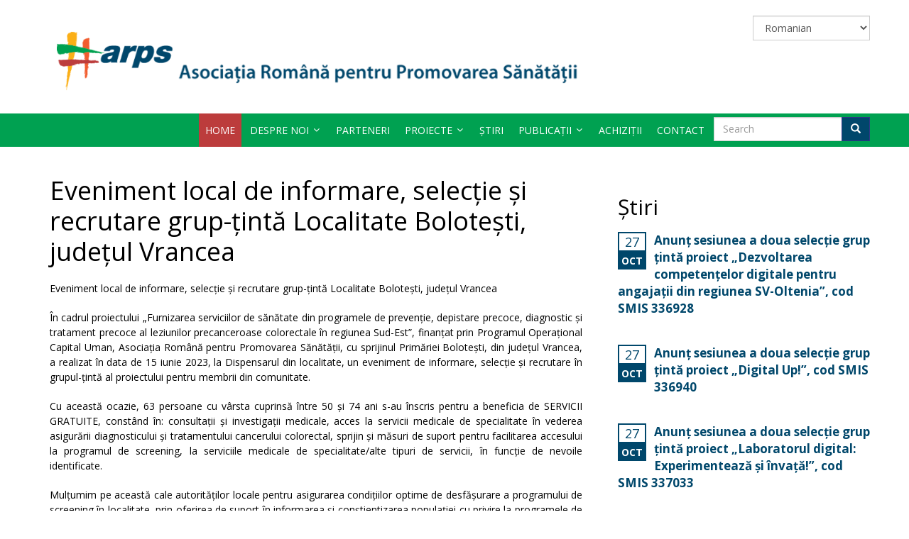

--- FILE ---
content_type: text/html; charset=utf-8
request_url: https://arps.ro/ro/content/eveniment-local-de-informare-selec%C8%9Bie-%C8%99i-recrutare-grup-%C8%9Bint%C4%83-localitate-bolote%C8%99ti-jude%C8%9Bul
body_size: 7816
content:
<!DOCTYPE html>

<html lang="ro" dir="ltr" prefix="og: http://ogp.me/ns# article: http://ogp.me/ns/article# book: http://ogp.me/ns/book# profile: http://ogp.me/ns/profile# video: http://ogp.me/ns/video# product: http://ogp.me/ns/product# content: http://purl.org/rss/1.0/modules/content/ dc: http://purl.org/dc/terms/ foaf: http://xmlns.com/foaf/0.1/ rdfs: http://www.w3.org/2000/01/rdf-schema# sioc: http://rdfs.org/sioc/ns# sioct: http://rdfs.org/sioc/types# skos: http://www.w3.org/2004/02/skos/core# xsd: http://www.w3.org/2001/XMLSchema#">

<head>

  <link rel="profile" href="http://www.w3.org/1999/xhtml/vocab" />

  <meta charset="utf-8">


  <meta name="viewport" content="width=device-width, initial-scale=1.0, maximum-scale=1.0, user-scalable=no"/>
  <style type="text/stylesheet">
    @-webkit-viewport   { width: device-width; }
    @-moz-viewport      { width: device-width; }
    @-ms-viewport       { width: device-width; }
    @-o-viewport        { width: device-width; }
    @viewport           { width: device-width; }
  </style>
  <script type="text/javascript">
    //<![CDATA[
    if (navigator.userAgent.match(/IEMobile\/10\.0/)) {
      var msViewportStyle = document.createElement("style");
      msViewportStyle.appendChild(
          document.createTextNode("@-ms-viewport{width:auto!important}")
      );
      document.getElementsByTagName("head")[0].appendChild(msViewportStyle);
    }
    //]]>
  </script>
  <meta name="HandheldFriendly" content="true"/>
  <meta name="apple-mobile-web-app-capable" content="YES"/>
  <!-- //META FOR IOS & HANDHELD -->
  <meta http-equiv="Content-Type" content="text/html; charset=utf-8" />
<link rel="shortcut icon" href="https://arps.ro/misc/favicon.ico" type="image/vnd.microsoft.icon" />
<meta name="description" content="Eveniment local de informare, selecție și recrutare grup-țintă Localitate Bolotești, județul Vrancea" />
<meta name="generator" content="Drupal 7 (http://drupal.org)" />
<link rel="canonical" href="https://arps.ro/ro/content/eveniment-local-de-informare-selec%C8%9Bie-%C8%99i-recrutare-grup-%C8%9Bint%C4%83-localitate-bolote%C8%99ti-jude%C8%9Bul" />
<link rel="shortlink" href="https://arps.ro/ro/node/410" />
<meta property="og:site_name" content="arps.ro" />
<meta property="og:type" content="article" />
<meta property="og:title" content="Eveniment local de informare, selecție și recrutare grup-țintă Localitate Bolotești, județul Vrancea" />
<meta property="og:url" content="https://arps.ro/ro/content/eveniment-local-de-informare-selec%C8%9Bie-%C8%99i-recrutare-grup-%C8%9Bint%C4%83-localitate-bolote%C8%99ti-jude%C8%9Bul" />
<meta property="og:description" content="Eveniment local de informare, selecție și recrutare grup-țintă Localitate Bolotești, județul Vrancea În cadrul proiectului „Furnizarea serviciilor de sănătate din programele de prevenție, depistare precoce, diagnostic și tratament precoce al leziunilor precanceroase colorectale în regiunea Sud-Est”, finanțat prin Programul Operațional Capital Uman, Asociația Română pentru Promovarea Sănătății, cu sprijinul Primăriei Bolotești, din județul Vrancea, a realizat în data de 15 iunie 2023, la Dispensarul din localitate, un eveniment de informare, selecție și recrutare în grupul-țintă al proiectului pentru membrii din comunitate. Cu această ocazie, 63 persoane cu vârsta cuprinsă între 50 și 74 ani s-au înscris pentru a beneficia de SERVICII GRATUITE, constând în: consultații și investigații medicale, acces la servicii medicale de specialitate în vederea asigurării diagnosticului și tratamentului cancerului colorectal, sprijin și măsuri de suport pentru facilitarea accesului la programul de screening, la serviciile medicale de specialitate/alte tipuri de servicii, în funcție de nevoile identificate. Mulțumim pe această cale autorităților locale pentru asigurarea condițiilor optime de desfășurare a programului de screening în localitate, prin oferirea de suport în informarea și conștientizarea populației cu privire la programele de sănătate și de servicii orientate către prevenție și depistare precoce (screening), diseminarea materialelor de conștientizare a grupului-țintă cu privire la beneficiile participării la proiectul de Screening Colorectal, precum si în stabilirea datelor necesare planificării și organizării activităților la nivel local." />
<meta property="og:updated_time" content="2023-07-27T13:02:00+03:00" />
<meta property="article:published_time" content="2023-07-27T13:02:00+03:00" />
<meta property="article:modified_time" content="2023-07-27T13:02:00+03:00" />
<meta name="dcterms.title" content="Eveniment local de informare, selecție și recrutare grup-țintă Localitate Bolotești, județul Vrancea" />
<meta name="dcterms.creator" content="mbolintis" />
<meta name="dcterms.description" content="Eveniment local de informare, selecție și recrutare grup-țintă Localitate Bolotești, județul Vrancea" />
<meta name="dcterms.date" content="2023-07-27T13:02+03:00" />
<meta name="dcterms.type" content="Text" />
<meta name="dcterms.format" content="text/html" />
<meta name="dcterms.identifier" content="https://arps.ro/ro/content/eveniment-local-de-informare-selec%C8%9Bie-%C8%99i-recrutare-grup-%C8%9Bint%C4%83-localitate-bolote%C8%99ti-jude%C8%9Bul" />
<meta name="dcterms.language" content="ro" />

  <title>Eveniment local de informare, selecție și recrutare grup-țintă Localitate Bolotești, județul Vrancea | arps.ro</title>
  <style>
@import url("https://arps.ro/modules/system/system.base.css?r86i8k");
</style>
<style>
@import url("https://arps.ro/sites/all/modules/date/date_api/date.css?r86i8k");
@import url("https://arps.ro/sites/all/modules/date/date_popup/themes/datepicker.1.7.css?r86i8k");
@import url("https://arps.ro/sites/all/modules/date/date_repeat_field/date_repeat_field.css?r86i8k");
@import url("https://arps.ro/sites/all/modules/domain/domain_nav/domain_nav.css?r86i8k");
@import url("https://arps.ro/modules/field/theme/field.css?r86i8k");
@import url("https://arps.ro/modules/node/node.css?r86i8k");
@import url("https://arps.ro/sites/all/modules/views/css/views.css?r86i8k");
@import url("https://arps.ro/sites/all/modules/ckeditor/css/ckeditor.css?r86i8k");
</style>
<style>
@import url("https://arps.ro/sites/all/modules/ctools/css/ctools.css?r86i8k");
@import url("https://arps.ro/sites/all/modules/panels/css/panels.css?r86i8k");
@import url("https://arps.ro/sites/all/modules/lang_dropdown/lang_dropdown.css?r86i8k");
@import url("https://arps.ro/sites/all/libraries/fontawesome/css/font-awesome.css?r86i8k");
</style>
<link type="text/css" rel="stylesheet" href="//cdn.jsdelivr.net/bootstrap/3.3.5/css/bootstrap.css" media="all" />
<style>
@import url("https://arps.ro/sites/all/themes/bootstrap/css/3.3.5/overrides.min.css?r86i8k");
@import url("https://arps.ro/sites/all/themes/arps/css/bootstrap.css?r86i8k");
@import url("https://arps.ro/sites/all/themes/arps/css/system.css?r86i8k");
@import url("https://arps.ro/sites/all/themes/arps/css/template.css?r86i8k");
@import url("https://arps.ro/sites/all/themes/arps/css/megamenu.css?r86i8k");
@import url("https://arps.ro/sites/all/themes/arps/css/fonts/font-awesome/css/font-awesome.min.css?r86i8k");
@import url("https://arps.ro/sites/all/themes/arps/css/custom.css?r86i8k");
@import url("https://arps.ro/sites/all/themes/arps/css/improved.css?r86i8k");
@import url("https://arps.ro/sites/all/themes/arps/css/default.css?r86i8k");
@import url("https://arps.ro/sites/all/themes/arps/css/btcontentslider.css?r86i8k");
@import url("https://arps.ro/sites/all/themes/arps/css/camera.css?r86i8k");
@import url("https://arps.ro/sites/all/themes/arps/css/styles.css?r86i8k");
@import url("https://arps.ro/sites/all/themes/arps/css/style-new.css?r86i8k");
@import url("https://arps.ro/sites/all/themes/arps/css/style_light.css?r86i8k");
@import url("https://arps.ro/sites/all/themes/arps/css/style_semilight.css?r86i8k");
@import url("https://arps.ro/sites/all/themes/arps/css/events/style.css?r86i8k");
</style>

  <!-- HTML5 element support for IE6-8 -->

  <!--[if lt IE 9]>

    <script src="//html5shiv.googlecode.com/svn/trunk/html5.js"></script>

  <![endif]-->


  <link href='https://fonts.googleapis.com/css?family=Open+Sans:400,700,300,600,800,700italic,400italic' rel='stylesheet' type='text/css'>

  <script src="https://arps.ro/sites/all/modules/jquery_update/replace/jquery/1.10/jquery.js?v=1.10.2"></script>
<script src="https://arps.ro/misc/jquery.once.js?v=1.2"></script>
<script src="https://arps.ro/misc/drupal.js?r86i8k"></script>
<script src="//cdn.jsdelivr.net/bootstrap/3.3.5/js/bootstrap.js"></script>
<script src="https://arps.ro/sites/default/files/languages/ro_uM-MG64qnOdfpoc1P4OKTcMtafcVHGrEsm2N1MPU-xs.js?r86i8k"></script>
<script src="https://arps.ro/sites/all/modules/google_analytics/googleanalytics.js?r86i8k"></script>
<script>(function(i,s,o,g,r,a,m){i["GoogleAnalyticsObject"]=r;i[r]=i[r]||function(){(i[r].q=i[r].q||[]).push(arguments)},i[r].l=1*new Date();a=s.createElement(o),m=s.getElementsByTagName(o)[0];a.async=1;a.src=g;m.parentNode.insertBefore(a,m)})(window,document,"script","//www.google-analytics.com/analytics.js","ga");ga("create", "UA-78694675-1", {"cookieDomain":"auto","allowLinker":true});ga("require", "linker");ga("linker:autoLink", ["eminet.cdcdi.ro","www.arps.ro"]);ga("set", "anonymizeIp", true);ga("send", "pageview");</script>
<script src="https://arps.ro/sites/all/modules/lang_dropdown/lang_dropdown.js?r86i8k"></script>
<script src="https://arps.ro/sites/all/themes/arps/js/jquery.min.js?r86i8k"></script>
<script src="https://arps.ro/sites/all/themes/arps/js/jquery-noconflict.js?r86i8k"></script>
<script src="https://arps.ro/sites/all/themes/arps/js/jquery-migrate.min.js?r86i8k"></script>
<script src="https://arps.ro/sites/all/themes/arps/js/caption.js?r86i8k"></script>
<script src="https://arps.ro/sites/all/themes/arps/js/bootstrap.js?r86i8k"></script>
<script src="https://arps.ro/sites/all/themes/arps/js/jquery.tap.min.js?r86i8k"></script>
<script src="https://arps.ro/sites/all/themes/arps/js/scripts.js?r86i8k"></script>
<script src="https://arps.ro/sites/all/themes/arps/js/menu.js?r86i8k"></script>
<script src="https://arps.ro/sites/all/themes/arps/js/script.js?r86i8k"></script>
<script src="https://arps.ro/sites/all/themes/arps/js/nav-collapse.js?r86i8k"></script>
<script src="https://arps.ro/sites/all/themes/arps/js/noconflicts.js?r86i8k"></script>
<script src="https://arps.ro/sites/all/themes/arps/js/slides.js?r86i8k"></script>
<script src="https://arps.ro/sites/all/themes/arps/js/default.js?r86i8k"></script>
<script src="https://arps.ro/sites/all/themes/arps/js/jquery.easing.1.3.js?r86i8k"></script>
<script src="https://arps.ro/sites/all/themes/arps/js/engine.jquery.js?r86i8k"></script>
<script src="https://arps.ro/sites/all/themes/arps/js/camera.js?r86i8k"></script>
<script src="https://arps.ro/sites/all/themes/arps/js/html5fallback.js?r86i8k"></script>
<script>jQuery.extend(Drupal.settings, {"basePath":"\/","pathPrefix":"ro\/","ajaxPageState":{"theme":"arps","theme_token":"jsoCj_2F0mwuVwhq2lA8bdtdhdm8nJaQsfevKbVsj3w","js":{"sites\/all\/themes\/bootstrap\/js\/bootstrap.js":1,"sites\/all\/modules\/jquery_update\/replace\/jquery\/1.10\/jquery.js":1,"misc\/jquery.once.js":1,"misc\/drupal.js":1,"\/\/cdn.jsdelivr.net\/bootstrap\/3.3.5\/js\/bootstrap.js":1,"public:\/\/languages\/ro_uM-MG64qnOdfpoc1P4OKTcMtafcVHGrEsm2N1MPU-xs.js":1,"sites\/all\/modules\/google_analytics\/googleanalytics.js":1,"0":1,"sites\/all\/modules\/lang_dropdown\/lang_dropdown.js":1,"sites\/all\/themes\/arps\/js\/jquery.min.js":1,"sites\/all\/themes\/arps\/js\/jquery-noconflict.js":1,"sites\/all\/themes\/arps\/js\/jquery-migrate.min.js":1,"sites\/all\/themes\/arps\/js\/caption.js":1,"sites\/all\/themes\/arps\/js\/bootstrap.js":1,"sites\/all\/themes\/arps\/js\/jquery.tap.min.js":1,"sites\/all\/themes\/arps\/js\/scripts.js":1,"sites\/all\/themes\/arps\/js\/menu.js":1,"sites\/all\/themes\/arps\/js\/script.js":1,"sites\/all\/themes\/arps\/js\/nav-collapse.js":1,"sites\/all\/themes\/arps\/js\/noconflicts.js":1,"sites\/all\/themes\/arps\/js\/slides.js":1,"sites\/all\/themes\/arps\/js\/default.js":1,"sites\/all\/themes\/arps\/js\/jquery.easing.1.3.js":1,"sites\/all\/themes\/arps\/js\/engine.jquery.js":1,"sites\/all\/themes\/arps\/js\/camera.js":1,"sites\/all\/themes\/arps\/js\/html5fallback.js":1},"css":{"modules\/system\/system.base.css":1,"sites\/all\/modules\/date\/date_api\/date.css":1,"sites\/all\/modules\/date\/date_popup\/themes\/datepicker.1.7.css":1,"sites\/all\/modules\/date\/date_repeat_field\/date_repeat_field.css":1,"sites\/all\/modules\/domain\/domain_nav\/domain_nav.css":1,"modules\/field\/theme\/field.css":1,"sites\/all\/modules\/form_member_arps\/css\/style.css":1,"modules\/node\/node.css":1,"sites\/all\/modules\/views\/css\/views.css":1,"sites\/all\/modules\/ckeditor\/css\/ckeditor.css":1,"sites\/all\/modules\/ctools\/css\/ctools.css":1,"sites\/all\/modules\/panels\/css\/panels.css":1,"sites\/all\/modules\/lang_dropdown\/lang_dropdown.css":1,"sites\/all\/libraries\/fontawesome\/css\/font-awesome.css":1,"\/\/cdn.jsdelivr.net\/bootstrap\/3.3.5\/css\/bootstrap.css":1,"sites\/all\/themes\/bootstrap\/css\/3.3.5\/overrides.min.css":1,"sites\/all\/themes\/arps\/css\/bootstrap.css":1,"sites\/all\/themes\/arps\/css\/system.css":1,"sites\/all\/themes\/arps\/css\/template.css":1,"sites\/all\/themes\/arps\/css\/megamenu.css":1,"sites\/all\/themes\/arps\/css\/fonts\/font-awesome\/css\/font-awesome.min.css":1,"sites\/all\/themes\/arps\/css\/font-et-line\/style.css":1,"sites\/all\/themes\/arps\/css\/elegant_font\/style.css":1,"sites\/all\/themes\/arps\/css\/custom.css":1,"sites\/all\/themes\/arps\/css\/improved.css":1,"sites\/all\/themes\/arps\/css\/default.css":1,"sites\/all\/themes\/arps\/css\/btcontentslider.css":1,"sites\/all\/themes\/arps\/css\/style.css":1,"sites\/all\/themes\/arps\/css\/camera.css":1,"sites\/all\/themes\/arps\/css\/styles.css":1,"sites\/all\/themes\/arps\/css\/style-new.css":1,"sites\/all\/themes\/arps\/css\/style_light.css":1,"sites\/all\/themes\/arps\/css\/style_semilight.css":1,"sites\/all\/themes\/arps\/css\/events\/style.css":1}},"googleanalytics":{"trackOutbound":1,"trackMailto":1,"trackDownload":1,"trackDownloadExtensions":"7z|aac|arc|arj|asf|asx|avi|bin|csv|doc(x|m)?|dot(x|m)?|exe|flv|gif|gz|gzip|hqx|jar|jpe?g|js|mp(2|3|4|e?g)|mov(ie)?|msi|msp|pdf|phps|png|ppt(x|m)?|pot(x|m)?|pps(x|m)?|ppam|sld(x|m)?|thmx|qtm?|ra(m|r)?|sea|sit|tar|tgz|torrent|txt|wav|wma|wmv|wpd|xls(x|m|b)?|xlt(x|m)|xlam|xml|z|zip","trackDomainMode":"2","trackCrossDomains":["eminet.cdcdi.ro","www.arps.ro"]},"urlIsAjaxTrusted":{"\/ro\/content\/eveniment-local-de-informare-selec%C8%9Bie-%C8%99i-recrutare-grup-%C8%9Bint%C4%83-localitate-bolote%C8%99ti-jude%C8%9Bul":true},"bootstrap":{"anchorsFix":"0","anchorsSmoothScrolling":"0","formHasError":1,"popoverEnabled":1,"popoverOptions":{"animation":1,"html":0,"placement":"right","selector":"","trigger":"click","triggerAutoclose":1,"title":"","content":"","delay":0,"container":"body"},"tooltipEnabled":1,"tooltipOptions":{"animation":1,"html":0,"placement":"auto left","selector":"","trigger":"hover focus","delay":0,"container":"body"}}});</script>


</head>

<body role="document" class="html not-front not-logged-in two-sidebars page-node page-node- page-node-410 node-type-colorectal domain-arps-ro i18n-ro">

  <div id="skip-link">

    <a href="#main-content" class="element-invisible element-focusable">Skip to main content</a>

  </div>

  


  <div id="page-wrapper">
  <div class="t3-wrapper"> <!-- Need this wrapper for off-canvas menu. Remove if you don't use of-canvas -->
	
	<div class="t3-head-top">

		<!-- HEADER -->
		<header id="t3-header">
			<div class="container">
				<div class="row">
					<!-- LOGO -->
					<div class="col-xs-12 col-sm-6  col-md-8 logo">
						<div class="logo-image">
															<a href="/ro" title="Home">
									<img class="logo-img" src="https://arps.ro/sites/all/themes/arps/logo.png" alt="Home"/>
									<span>Asociația Română pentru Promovarea Sănătății</span>
								</a>
							
							<small class="site-slogan"></small>
						</div>
					</div>
					<!-- //LOGO -->
					<!-- head-top -->
					<div class="head-top">

						<div class="form-inline form-search">
															  <div class="region region-navigation">
    <section id="block-lang-dropdown-language" class="block block-lang-dropdown clearfix">

      
  <form class="lang_dropdown_form language" id="lang_dropdown_form_language" action="/ro/content/eveniment-local-de-informare-selec%C8%9Bie-%C8%99i-recrutare-grup-%C8%9Bint%C4%83-localitate-bolote%C8%99ti-jude%C8%9Bul" method="post" accept-charset="UTF-8"><div><div class="form-item form-item-lang-dropdown-select form-type-select form-group"><select style="width:165px" class="lang-dropdown-select-element form-control form-select" id="lang-dropdown-select-language" name="lang_dropdown_select"><option value="ro" selected="selected">Romanian</option><option value="en">English</option></select></div><input type="hidden" name="ro" value="/ro?multilink=switch" />
<input type="hidden" name="en" value="/en?multilink=switch" />
<noscript><div>
<button type="submit" id="edit-submit" name="op" value="Go" class="btn btn-default form-submit">Go</button>

</div></noscript><input type="hidden" name="form_build_id" value="form-A7iK5-8SAEBKP6eeYfNV8G0A6nUmkYwnPakQEdqzYWw" />
<input type="hidden" name="form_id" value="lang_dropdown_form" />
</div></form>
</section>
  </div>
													</div>

					</div>
					<!-- //head-top -->


				</div>
			</div>
		</header>
		<!-- //HEADER -->


		<!-- MAIN NAVIGATION -->
		<nav id="t3-mainnav" class="wrap  navbar-default t3-mainnav navbar-collapse-fixed-top">
			<div class="container">
				<div class="row">
					<!-- Brand and toggle get grouped for better mobile display -->
					<div class="navbar-header">
						<button type="button" class="navbar-toggle" data-toggle="collapse" data-target=".t3-navbar-collapse">
							<i class="fa fa-bars"></i>
						</button>
					</div>
					<div class="t3-navbar-collapse navbar-collapse collapse"></div>

					<div class="t3-navbar navbar-collapse collapse t3-megamenu">
						<div style="float: right; width: 220px; padding-top: 5px;">
															  <div class="region region-lang-sel">
    <section id="block-search-form" class="block block-search clearfix">

      
  <form class="form-search content-search" action="/ro/content/eveniment-local-de-informare-selec%C8%9Bie-%C8%99i-recrutare-grup-%C8%9Bint%C4%83-localitate-bolote%C8%99ti-jude%C8%9Bul" method="post" id="search-block-form" accept-charset="UTF-8"><div><div>
      <h2 class="element-invisible">Search form</h2>
    <div class="input-group"><input title="Enter the terms you wish to search for." placeholder="Search" class="form-control form-text" type="text" id="edit-search-block-form--2" name="search_block_form" value="" size="15" maxlength="128" /><span class="input-group-btn"><button type="submit" class="btn btn-primary"><span class="icon glyphicon glyphicon-search" aria-hidden="true"></span></button></span></div><div class="form-actions form-wrapper form-group" id="edit-actions"><button class="element-invisible btn btn-primary form-submit" type="submit" id="edit-submit--2" name="op" value="Search">Search</button>
</div><input type="hidden" name="form_build_id" value="form-SH0azK9cJtnRi477vtIs3DeTzlgQaymoLjU9tIY5bXM" />
<input type="hidden" name="form_id" value="search_block_form" />
</div>
</div></form>
</section>
  </div>
													</div>
						<!--	<ul class="nav navbar-nav level0">

								<li class="dropdown mega" data-id="102" data-level="1">
									<span class=" dropdown-toggle separator" data-target="#" data-toggle="dropdown"> About AHPA<em class="caret"></em></span>

									<div class="nav-child dropdown-menu mega-dropdown-menu" style=""><div class="mega-dropdown-inner">
											<div class="row">
												<div class="col-xs-12 mega-col-nav" data-width="12"><div class="mega-inner">
														<ul class="mega-nav level1">
															<li data-id="126" data-level="2" class="">
																<a class="" href="/about-ahpa/what-we-do" data-target="#">What we do </a>

															</li>

														</ul>
													</div></div>
											</div>
										</div></div>
								</li>


							</ul> -->

								<ul class="clearfix nav navbar-nav level0"><li class="firsts  leaf"><a href="/ro" title="">Home</a></li>
<li class="expanded dropdown mega dropdown"><a href="/ro/ro/istoric" title="" data-target="#" class="dropdown-toggle" data-toggle="dropdown">Despre noi <span class="caret"></span></a><ul class="dropdown-menu"><li class="first leaf"><a href="/ro/ro/istoric" title="">Istoric</a></li>
<li class="leaf"><a href="/ro/ro/misiune" title="">Misiune</a></li>
<li class="leaf"><a href="/ro/ro/domenii-de-expertiz%C4%83" title="">Domenii de expertiză</a></li>
<li class="leaf"><a href="/ro/ro/servicii" title="">Servicii</a></li>
<li class="last leaf"><a href="/ro/reports" title="">Rapoarte de activitate</a></li>
</ul></li>
<li class="leaf"><a href="/ro/partners-arps" title="">Parteneri</a></li>
<li class="expanded dropdown mega dropdown"><a href="/ro/projects" title="" data-target="#" class="dropdown-toggle" data-toggle="dropdown">Proiecte <span class="caret"></span></a><ul class="dropdown-menu"><li class="first leaf"><a href="/ro/projects/health" title="">Sănătate</a></li>
<li class="leaf"><a href="/ro/projects/migration" title="">Migrație</a></li>
<li class="last leaf"><a href="/ro/projects/education" title="">Educație</a></li>
</ul></li>
<li class="leaf"><a href="/ro/stiri" title="">Știri</a></li>
<li class="expanded dropdown mega dropdown"><a href="/ro/publicatii" title="" data-target="#" class="dropdown-toggle" data-toggle="dropdown">Publicații <span class="caret"></span></a><ul class="dropdown-menu"><li class="first leaf"><a href="/ro/publications/health" title="">Sănătate</a></li>
<li class="last leaf"><a href="/ro/publications/migration" title="">Migrație</a></li>
</ul></li>
<li class="leaf"><a href="/ro/achizitii" title="">Achiziții</a></li>
<li class="lasts leaf"><a href="/ro/contact" title="">Contact</a></li>

                <li class="item-278">&nbsp;</li>         
           </ul>





					</div>

				</div>
			</div>
		</nav>
		<!-- //MAIN NAVIGATION -->
	</div>

	<!-- slideshow -->
	<header id="t3-slideshow">
		<div class="slideshow-container">


		</div>
	</header>
	<!-- //slideshow -->














	<div id="t3-mainbody" class="container t3-mainbody">
		<div class="row">

			<!-- MAIN CONTENT -->
			<div id="t3-content" class="t3-content col-xs-12 col-sm-12  col-md-8">


				<div class="item-page clearfix">


					<!-- Article -->
					<article itemscope itemtype="http://schema.org/Article">

						<header class="article-header clearfix">
														  
																	<h1 class="article-title" itemprop="name">Eveniment local de informare, selecție și recrutare grup-țintă Localitate Bolotești, județul Vrancea</h1>
								
						</header>
						<section class="article-content clearfix" itemprop="articleBody">
							  <div class="region region-content">
    <section id="block-system-main" class="block block-system clearfix">

      
  <article id="node-410" class="node node-colorectal clearfix" about="/ro/content/eveniment-local-de-informare-selec%C8%9Bie-%C8%99i-recrutare-grup-%C8%9Bint%C4%83-localitate-bolote%C8%99ti-jude%C8%9Bul" typeof="sioc:Item foaf:Document">
    <header>
            <span property="dc:title" content="Eveniment local de informare, selecție și recrutare grup-țintă Localitate Bolotești, județul Vrancea" class="rdf-meta element-hidden"></span><span property="sioc:num_replies" content="0" datatype="xsd:integer" class="rdf-meta element-hidden"></span>      </header>
    <div class="field field-name-body field-type-text-with-summary field-label-hidden"><div class="field-items"><div class="field-item even" property="content:encoded"><p>Eveniment local de informare, selecție și recrutare grup-țintă Localitate Bolotești, județul Vrancea</p>
<p>În cadrul proiectului „Furnizarea serviciilor de sănătate din programele de prevenție, depistare precoce, diagnostic și tratament precoce al leziunilor precanceroase colorectale în regiunea Sud-Est”, finanțat prin Programul Operațional Capital Uman, Asociația Română pentru Promovarea Sănătății, cu sprijinul Primăriei Bolotești, din județul Vrancea, a realizat în data de 15 iunie 2023, la Dispensarul din localitate, un eveniment de informare, selecție și recrutare în grupul-țintă al proiectului pentru membrii din comunitate.</p>
<p>Cu această ocazie, 63 persoane cu vârsta cuprinsă între 50 și 74 ani s-au înscris pentru a beneficia de SERVICII GRATUITE, constând în: consultații și investigații medicale, acces la servicii medicale de specialitate în vederea asigurării diagnosticului și tratamentului cancerului colorectal, sprijin și măsuri de suport pentru facilitarea accesului la programul de screening, la serviciile medicale de specialitate/alte tipuri de servicii, în funcție de nevoile identificate.</p>
<p>Mulțumim pe această cale autorităților locale pentru asigurarea condițiilor optime de desfășurare a programului de screening în localitate, prin oferirea de suport în informarea și conștientizarea populației cu privire la programele de sănătate și de servicii orientate către prevenție și depistare precoce (screening), diseminarea materialelor de conștientizare a grupului-țintă cu privire la beneficiile participării la proiectul de Screening Colorectal, precum si în stabilirea datelor necesare planificării și organizării activităților la nivel local.</p>
</div></div></div><div class="field field-name-field-galerie field-type-image field-label-above"><div class="field-label">Galerie:&nbsp;</div><div class="field-items"><div class="field-item even"><a href="https://arps.ro/sites/default/files/5441cc69-fa96-43c7-853a-a9e0a035c945.jpg"><img typeof="foaf:Image" class="img-thumbnail img-responsive" src="https://arps.ro/sites/default/files/styles/large/public/5441cc69-fa96-43c7-853a-a9e0a035c945.jpg?itok=ZMRwYYk5" width="270" height="480" alt="" /></a></div><div class="field-item odd"><a href="https://arps.ro/sites/default/files/3af2abfb-8fe4-4560-b507-4174d2721b94.jpg"><img typeof="foaf:Image" class="img-thumbnail img-responsive" src="https://arps.ro/sites/default/files/styles/large/public/3af2abfb-8fe4-4560-b507-4174d2721b94.jpg?itok=Sz54Iq1b" width="270" height="480" alt="" /></a></div></div></div>    <footer>
          </footer>
    </article>

</section>
  </div>
						</section>
					</article>
					<!-- //Article -->


				</div>
			</div>
			<!-- //MAIN CONTENT -->

			<!-- SIDEBAR RIGHT -->
			<!-- Sidebar -->


			<div class="t3-sidebar t3-sidebar-right col-xs-12 col-sm-6  col-md-4 ">


				<div class="t3-module module  " id="Mod116">
					<div class="module-inner">
						<div class="module-ct">
							<div class="eb-event-list">
								<ul class="eventsmall">
																			  <div class="region region-sidebar-second">
    <section id="block-views-right-news-block" class="block block-views clearfix">

        <h2 class="block-title">Știri</h2>
    
  <div class="view view-right-news view-id-right_news view-display-id-block view-dom-id-3a1157ed4e94aa9d3b89ac1df54bad1a">
        
  
  
      <div class="view-content">
        <div class="views-row views-row-1 views-row-odd views-row-first">
    
<li class="vevent clearfix row-fluid">
    <div class="span3">
                                            <span class="event-date">
                                                <span title="">
                                                    <span class="month"><div class="field-content"><span class="date-display-single" property="dc:date" datatype="xsd:dateTime" content="2025-10-27T00:00:00+02:00">Oct</span></div>				</span>
                                                    <span class="day"><div class="field-content"><span class="date-display-single" property="dc:date" datatype="xsd:dateTime" content="2025-10-27T00:00:00+02:00">27</span></div>		</span>
                                                </span>
                                            </span>
    </div>
    <div class="span9">
        <p>
            <a class="url eb-event-link" href="/wa-events/advocacy-health-promotion-and-social-media-slacktivism-or-real-action-webinar">
                <strong class="summary"><span class="field-content"><a href="/ro/stiri/anun%C8%9B-sesiunea-doua-selec%C8%9Bie-grup-%C8%9Bint%C4%83-proiect-%E2%80%9Edezvoltarea-competen%C8%9Belor-digitale-pentru">Anunț sesiunea a doua selecție grup țintă proiect „Dezvoltarea competențelor digitale pentru angajații din regiunea SV-Oltenia”, cod SMIS 336928</a></span></strong>
            </a>
        </p>
    </div>
</li>
  </div>
  <div class="views-row views-row-2 views-row-even">
    
<li class="vevent clearfix row-fluid">
    <div class="span3">
                                            <span class="event-date">
                                                <span title="">
                                                    <span class="month"><div class="field-content"><span class="date-display-single" property="dc:date" datatype="xsd:dateTime" content="2025-10-27T00:00:00+02:00">Oct</span></div>				</span>
                                                    <span class="day"><div class="field-content"><span class="date-display-single" property="dc:date" datatype="xsd:dateTime" content="2025-10-27T00:00:00+02:00">27</span></div>		</span>
                                                </span>
                                            </span>
    </div>
    <div class="span9">
        <p>
            <a class="url eb-event-link" href="/wa-events/advocacy-health-promotion-and-social-media-slacktivism-or-real-action-webinar">
                <strong class="summary"><span class="field-content"><a href="/ro/stiri/anun%C8%9B-sesiunea-doua-selec%C8%9Bie-grup-%C8%9Bint%C4%83-proiect-%E2%80%9Edigital-%E2%80%9D-cod-smis-336940">Anunț sesiunea a doua selecție grup țintă proiect „Digital Up!”, cod SMIS 336940</a></span></strong>
            </a>
        </p>
    </div>
</li>
  </div>
  <div class="views-row views-row-3 views-row-odd">
    
<li class="vevent clearfix row-fluid">
    <div class="span3">
                                            <span class="event-date">
                                                <span title="">
                                                    <span class="month"><div class="field-content"><span class="date-display-single" property="dc:date" datatype="xsd:dateTime" content="2025-10-27T00:00:00+02:00">Oct</span></div>				</span>
                                                    <span class="day"><div class="field-content"><span class="date-display-single" property="dc:date" datatype="xsd:dateTime" content="2025-10-27T00:00:00+02:00">27</span></div>		</span>
                                                </span>
                                            </span>
    </div>
    <div class="span9">
        <p>
            <a class="url eb-event-link" href="/wa-events/advocacy-health-promotion-and-social-media-slacktivism-or-real-action-webinar">
                <strong class="summary"><span class="field-content"><a href="/ro/stiri/anun%C8%9B-sesiunea-doua-selec%C8%9Bie-grup-%C8%9Bint%C4%83-proiect-%E2%80%9Elaboratorul-digital-experimenteaz%C4%83-%C8%99i-%C3%AEnva%C8%9B%C4%83%E2%80%9D">Anunț sesiunea a doua selecție grup țintă proiect „Laboratorul digital: Experimentează și învață!”, cod SMIS 337033</a></span></strong>
            </a>
        </p>
    </div>
</li>
  </div>
  <div class="views-row views-row-4 views-row-even">
    
<li class="vevent clearfix row-fluid">
    <div class="span3">
                                            <span class="event-date">
                                                <span title="">
                                                    <span class="month"><div class="field-content"><span class="date-display-single" property="dc:date" datatype="xsd:dateTime" content="2025-10-27T00:00:00+02:00">Oct</span></div>				</span>
                                                    <span class="day"><div class="field-content"><span class="date-display-single" property="dc:date" datatype="xsd:dateTime" content="2025-10-27T00:00:00+02:00">27</span></div>		</span>
                                                </span>
                                            </span>
    </div>
    <div class="span9">
        <p>
            <a class="url eb-event-link" href="/wa-events/advocacy-health-promotion-and-social-media-slacktivism-or-real-action-webinar">
                <strong class="summary"><span class="field-content"><a href="/ro/stiri/anun%C8%9B-sesiunea-doua-selec%C8%9Bie-grup-%C8%9Bint%C4%83-proiect-proiectului-%E2%80%9Etech-explorers-c%C4%83l%C4%83torie-%C3%AEn-lumea">Anunț sesiunea a doua selecție grup țintă proiect proiectului „Tech Explorers: Călătorie în lumea tehnologiei”, cod SMIS 337046</a></span></strong>
            </a>
        </p>
    </div>
</li>
  </div>
  <div class="views-row views-row-5 views-row-odd views-row-last">
    
<li class="vevent clearfix row-fluid">
    <div class="span3">
                                            <span class="event-date">
                                                <span title="">
                                                    <span class="month"><div class="field-content"><span class="date-display-single" property="dc:date" datatype="xsd:dateTime" content="2025-10-27T00:00:00+02:00">Oct</span></div>				</span>
                                                    <span class="day"><div class="field-content"><span class="date-display-single" property="dc:date" datatype="xsd:dateTime" content="2025-10-27T00:00:00+02:00">27</span></div>		</span>
                                                </span>
                                            </span>
    </div>
    <div class="span9">
        <p>
            <a class="url eb-event-link" href="/wa-events/advocacy-health-promotion-and-social-media-slacktivism-or-real-action-webinar">
                <strong class="summary"><span class="field-content"><a href="/ro/stiri/anun%C8%9B-sesiunea-doua-selec%C8%9Bie-grup-%C8%9Bint%C4%83-proiect-%E2%80%9Edezvoltarea-competen%C8%9Belor-digitale-pentru-o">Anunț sesiunea a doua selecție grup țintă proiect „Dezvoltarea competențelor digitale pentru o forță de muncă adaptată pieței muncii”, cod SMIS 336885</a></span></strong>
            </a>
        </p>
    </div>
</li>
  </div>
    </div>
  
  
  
  
  
  
</div>
</section>
  </div>
									
								</ul>
							</div>
						</div></div></div>
			</div>
			<!-- //SIDEBAR RIGHT -->

		</div>
	</div>  </div>














  <!-- BACK TOP TOP BUTTON -->

  <div id="back-to-top" data-spy="affix" data-offset-top="300" class="back-to-top hidden-xs hidden-sm affix-top">

    <button class="btn btn-primary" title="Back to Top"><i class="fa fa-angle-up"></i></button>

  </div>
  <script type="text/javascript">
    (function($) {
// Back to top
      $('#back-to-top').on('click', function(){
        $("html, body").animate({scrollTop: 0}, 500);
        return false;
      });
    })(jQuery);
  </script>

  <!-- BACK TO TOP BUTTON -->
  <!-- FOOTER -->
  <footer id="t3-footer" class="wrap t3-footer">
    <div class="t3-footer-innner">
    </div>
    <section class="t3-copyright">
      <div class="container">
        <div class="row">

          <div class="col-xs-12 col-sm-12  col-md-12 footer-menu ">
            <ul class="nav  nav-pills nav-stacked ">
              <li class="item-240"><a href="/privacy-policy" >Privacy Policy</a></li>
              <li class="item-241"><a href="/affiliations" >Affiliations</a></li>
              <li class="item-278">	<a href="https://www.facebook.com/arps.ro/" target="_blank" >
                  <i class="fa fa-facebook-square fa-2x"></i>

                </a></li>
              <li class="item-278">	<a href="https://twitter.com/arps_romania" target="_blank" >
                  <i class="fa fa-twitter-square fa-2x"></i>
                </a></li>
              <li class="item-278">	<a href="https://www.linkedin.com/company/2897816?trk=tyah&trkInfo=tarId%3A1413366157981%2Ctas%3Acdcdi%2Cidx%3A1-1-1" target="_blank" >
                  <i class="fa fa-linkedin-square fa-2x"></i>
                </a></li>
              <li></li>
            </ul>


            <div class="custom"  >
              <p style="text-align: right;">Copyright © Asociația Română pentru Promovarea Sănătății. All Rights Reserved.&nbsp;</p></div>


          </div>
          <div class="col-xs-12 col-sm-12  col-md-12 copyright ">


            <div class="custom"  >
              <p style="text-align: right;">Hosted by <a href="https://apostrof.ro" target="_blank">Apostrof Ltd.</a></p></div>
          </div>
        </div>
      </div>
    </section>

  </footer>
  <!-- //FOOTER -->
  <script src="https://arps.ro/sites/all/themes/bootstrap/js/bootstrap.js?r86i8k"></script>
  <!--[if lte IE 8]><script src="assets/js/ie/respond.min.js"></script><![endif]-->
  <script>
    (function(i,s,o,g,r,a,m){i['GoogleAnalyticsObject']=r;i[r]=i[r]||function(){
          (i[r].q=i[r].q||[]).push(arguments)},i[r].l=1*new Date();a=s.createElement(o),
        m=s.getElementsByTagName(o)[0];a.async=1;a.src=g;m.parentNode.insertBefore(a,m)
    })(window,document,'script','https://www.google-analytics.com/analytics.js','ga');

    ga('create', 'UA-79239328-1', 'auto');
    ga('send', 'pageview');

  </script>
</body>
</html>

--- FILE ---
content_type: text/css
request_url: https://arps.ro/sites/all/themes/arps/css/template.css?r86i8k
body_size: 15723
content:
@media (max-width: 991px) {
  .always-show .mega > .mega-dropdown-menu,
  .always-show .dropdown-menu {
    display: block !important;
    position: static;
  }
  .open .dropdown-menu {
    display: block;
  }
}
.t3-logo,
.t3-logo-small {
  display: block;
  text-decoration: none;
  text-align: left;
  background-repeat: no-repeat;
  background-position: center;
}
.t3-logo {
  width: 182px;
  height: 50px;
}
.t3-logo-small {
  width: 60px;
  height: 30px;
}
.t3-logo,
.t3-logo-color {
  background-image: url("//joomlart.s3.amazonaws.com/images/jat3v3-documents/logo-complete/t3logo-big-color.png");
}
.t3-logo-small,
.t3-logo-small.t3-logo-color {
  background-image: url("//joomlart.s3.amazonaws.com/images/jat3v3-documents/logo-complete/t3logo-small-color.png");
}
.t3-logo-dark {
  background-image: url("//joomlart.s3.amazonaws.com/images/jat3v3-documents/logo-complete/t3logo-big-dark.png");
}
.t3-logo-small.t3-logo-dark {
  background-image: url("//joomlart.s3.amazonaws.com/images/jat3v3-documents/logo-complete/t3logo-small-dark.png");
}
.t3-logo-light {
  background-image: url("//joomlart.s3.amazonaws.com/images/jat3v3-documents/logo-complete/t3logo-big-light.png");
}
.t3-logo-small.t3-logo-light {
  background-image: url("//joomlart.s3.amazonaws.com/images/jat3v3-documents/logo-complete/t3logo-small-light.png");
}
@media (max-width: 991px) {
  .logo-control .logo-img-sm {
    display: block;
  }
  .logo-control .logo-img {
    display: none;
  }
}
@media (min-width: 992px) {
  .logo-control .logo-img-sm {
    display: none;
  }
  .logo-control .logo-img {
    display: block;
  }
}
#community-wrap .collapse {
  position: relative;
  height: 0;
  overflow: hidden;
  display: block;
}
.body-data-holder:before {
  display: none;
  content: "grid-float-breakpoint:992px screen-xs:480px screen-sm:768px screen-md:992px screen-lg:1200px";
}

input,
button,
select,
textarea {
  font-family: inherit;
  font-size: inherit;
  line-height: inherit;
}
a {
  color: #00476B;
  text-decoration: none;
  outline: none;
}
a:hover,
a:focus {
  color: #222760;
  text-decoration: none;
  outline: none;
}
a:focus {
  outline: thin dotted;
  outline: 5px auto -webkit-focus-ring-color;
  outline-offset: -2px;
  outline: none;
}
img {
  vertical-align: middle;
}
th,
td {
  line-height: 1.42857143;
  text-align: left;
  vertical-align: top;
}
th {
  font-weight: bold;
}
td,
tr td {
  border-top: 1px solid #dddddd;
}
.cat-list-row0:hover,
.cat-list-row1:hover {
  background: #f5f5f5;
}
.cat-list-row1,
tr.cat-list-row1 td {
  background: #f9f9f9;
}
table.contentpane,
table.tablelist,
table.category,
table.admintable,
table.blog {
  width: 100%;
}
table.contentpaneopen {
  border: 0;
}
.star {
  color: #ffcc00;
}
.red {
  color: #cc0000;
}
hr {
  margin-top: 20px;
  margin-bottom: 20px;
  border: 0;
  border-top: 1px solid #eeeeee;
}
.wrap {
  width: auto;
  clear: both;
}
.center,
.table td.center,
.table th.center {
  text-align: center;
}
.element-invisible {
  position: absolute;
  padding: 0;
  margin: 0;
  border: 0;
  height: 1px;
  width: 1px;
  overflow: hidden;
}

h1,
h2,
h3,
h4,
h5,
h6,
.h1,
.h2,
.h3,
.h4,
.h5,
.h6,
.componentheading {
  font-family: "Lato", sans-serif;
  font-weight: 500;
  line-height: 1.1;
  color: inherit;
}
h1 small,
h2 small,
h3 small,
h4 small,
h5 small,
h6 small,
.h1 small,
.h2 small,
.h3 small,
.h4 small,
.h5 small,
.h6 small,
.componentheading small,
h1 .small,
h2 .small,
h3 .small,
h4 .small,
h5 .small,
h6 .small,
.h1 .small,
.h2 .small,
.h3 .small,
.h4 .small,
.h5 .small,
.h6 .small,
.componentheading .small {
  font-weight: normal;
  line-height: 1;
  color: #999999;
}
.t3-content h1,
.t3-content h2,
.t3-content h3,
.t3-content h4,
.t3-content h5,
.t3-content h6 {
  font-weight: 500;
}
h1,
.h1,
h2,
.h2,
h3,
.h3 {
  margin-top: 20px;
  margin-bottom: 10px;
}
h1 small,
.h1 small,
h2 small,
.h2 small,
h3 small,
.h3 small,
h1 .small,
.h1 .small,
h2 .small,
.h2 .small,
h3 .small,
.h3 .small {
  font-size: 65%;
}
h4,
.h4,
h5,
.h5,
h6,
.h6 {
  margin-top: 10px;
  margin-bottom: 10px;
}
h4 small,
.h4 small,
h5 small,
.h5 small,
h6 small,
.h6 small,
h4 .small,
.h4 .small,
h5 .small,
.h5 .small,
h6 .small,
.h6 .small {
  font-size: 75%;
}
h1,
.h1 {
  font-size: 36px;
}
h2,
.h2 {
  font-size: 30px;
}
h3,
.h3 {
  font-size: 24px;
}
h4,
.h4 {
  font-size: 18px;
}
h5,
.h5 {
  font-size: 14px;
}
h6,
.h6 {
  font-size: 12px;
}
p {
  margin: 0 0 10px;
}
.lead {
  margin-bottom: 20px;
  font-size: 16px;
  font-weight: 200;
  line-height: 1.4;
}
@media (min-width: 768px) {
  .lead {
    font-size: 21px;
  }
}
small,
.small {
  font-size: 85%;
}
cite {
  font-style: normal;
}
.text-left {
  text-align: left;
}
.text-right {
  text-align: right;
}
.text-center {
  text-align: center;
}
.text-justify {
  text-align: justify;
}
.text-muted {
  color: #999999;
}
.text-primary {
  color: #00476B;
}
a.text-primary:hover {
  color: #292f73;
}
.text-success {
  color: #468847;
}
a.text-success:hover {
  color: #356635;
}
.text-info {
  color: #3a87ad;
}
a.text-info:hover {
  color: #2d6987;
}
.text-warning {
  color: #c09853;
}
a.text-warning:hover {
  color: #a47e3c;
}
.text-danger {
  color: #b94a48;
}
a.text-danger:hover {
  color: #953b39;
}
.bg-primary {
  color: #fff;
  background-color: #00476B;
}
a.bg-primary:hover {
  background-color: #292f73;
}
.bg-success {
  background-color: #dff0d8;
}
a.bg-success:hover {
  background-color: #c1e2b3;
}
.bg-info {
  background-color: #d9edf7;
}
a.bg-info:hover {
  background-color: #afd9ee;
}
.bg-warning {
  background-color: #fcf8e3;
}
a.bg-warning:hover {
  background-color: #f7ecb5;
}
.bg-danger {
  background-color: #f2dede;
}
a.bg-danger:hover {
  background-color: #e4b9b9;
}
.highlight {
  background-color: #FFC;
  font-weight: bold;
  padding: 1px 4px;
}
.text-box-highlight {
  transition: all 0.3s ease-out 0s;
  border: 1px solid transparent;
  padding: 10px;
}
.text-box-highlight:hover {
  border-color: #d9d9d9;
  background-color: #f2f2f2;
  border-radius: 5px;
  box-shadow: 0 0 2px #999;
}
.text-alert {
  margin-bottom: 25px;
  padding: 10px 10px 10px 80px;
  border-left: 3px solid #feabab;
  background: #ffdfdf url(../../images/icon/icon-text-alert.png) no-repeat 18px center;
}
.text-info {
  margin-bottom: 25px;
  padding: 10px 10px 10px 50px;
  border-left: 3px solid #b7d2f2;
  background: #dbe7f8 url(../../images/icon/icon-text-info.png) no-repeat 18px center;
}
.text-download {
  margin-bottom: 25px;
  padding: 10px 10px 10px 80px;
  background: #f2f9e5;
  border-left: 3px solid #ddedbc;
  background: #f2f9e5 url(../../images/icon/icon-text-download.png) no-repeat 18px center;
}
.text-tip {
  margin-bottom: 25px;
  padding: 10px 10px 10px 80px;
  border-left: 3px solid #feebab;
  background: #ffffd5 url(../../images/icon/icon-text-tip.png) no-repeat 18px center;
}
.text-comment {
  margin-bottom: 25px;
  padding: 10px 10px 10px 80px;
  border-left: 3px solid #feebab;
  background: #fef8e1 url(../../images/icon/icon-text-comment.png) no-repeat 18px center;
}
.text-attachment {
  margin-bottom: 25px;
  padding: 10px 10px 10px 80px;
  background: #f2f2f2;
  border-left: 3px solid #e5e5e5;
  background: #f2f2f2 url(../../images/icon/icon-text-attachment.png) no-repeat 18px center;
}
.text-video {
  margin-bottom: 25px;
  padding: 10px 10px 10px 80px;
  border-left: 3px solid #e5e5e5;
  background: #f2f2f2 url(../../images/icon/icon-text-video.png) no-repeat 18px center;
}
.text-audio {
  margin-bottom: 25px;
  padding: 10px 10px 10px 80px;
  border-left: 3px solid #e5e5e5;
  background: #f2f2f2 url(../../images/icon/icon-text-audio.png) no-repeat 18px center;
}
.page-header {
  padding-bottom: 9px;
  margin: 40px 0 20px;
}
ul,
ol {
  margin-top: 0;
  margin-bottom: 10px;
}
ul ul,
ol ul,
ul ol,
ol ol {
  margin-bottom: 0;
}
.list-unstyled {
  padding-left: 0;
  list-style: none;
}
.list-inline {
  padding-left: 0;
  list-style: none;
  margin-left: -5px;
}
.list-inline > li {
  display: inline-block;
  padding-left: 5px;
  padding-right: 5px;
}
dl {
  margin-top: 0;
  margin-bottom: 20px;
}
dt,
dd {
  line-height: 1.42857143;
}
dt {
  font-weight: bold;
}
dd {
  margin-left: 0;
}
@media (min-width: 992px) {
  .dl-horizontal dt {
    float: left;
    width: 160px;
    clear: left;
    text-align: right;
    overflow: hidden;
    text-overflow: ellipsis;
    white-space: nowrap;
  }
  .dl-horizontal dd {
    margin-left: 180px;
  }
}
abbr[title],
abbr[data-original-title] {
  cursor: help;
  border-bottom: 1px dotted #999999;
}
.initialism {
  font-size: 90%;
  text-transform: uppercase;
}
blockquote {
  padding: 10px 20px;
  margin: 0 0 20px;
  font-size: 11px;
  border-left: 5px solid #eeeeee;
  line-height: 25px;
}
blockquote p:last-child,
blockquote ul:last-child,
blockquote ol:last-child {
  margin-bottom: 0;
}
blockquote footer,
blockquote small,
blockquote .small {
  display: block;
  font-size: 80%;
  line-height: 1.42857143;
  color: #999999;
}
blockquote footer:before,
blockquote small:before,
blockquote .small:before {
  content: '\2014 \00A0';
}
.blockquote-reverse,
blockquote.pull-right {
  padding-right: 15px;
  padding-left: 0;
  border-right: 5px solid #eeeeee;
  border-left: 0;
  text-align: right;
}
.blockquote-reverse footer:before,
blockquote.pull-right footer:before,
.blockquote-reverse small:before,
blockquote.pull-right small:before,
.blockquote-reverse .small:before,
blockquote.pull-right .small:before {
  content: '';
}
.blockquote-reverse footer:after,
blockquote.pull-right footer:after,
.blockquote-reverse small:after,
blockquote.pull-right small:after,
.blockquote-reverse .small:after,
blockquote.pull-right .small:after {
  content: '\00A0 \2014';
}
blockquote:before,
blockquote:after {
  content: "";
}
address {
  margin-bottom: 20px;
  font-style: normal;
  line-height: 1.42857143;
}
code,
kbd,
pre,
samp {
  font-family: Monaco, Menlo, Consolas, "Courier New", monospace;
}
.btn-actions {
  text-align: center;
}
.features-list {
  margin-top: 60px;
  
}
.features-list .page-header {
  border: 0;
  text-align: center;
}
.features-list .page-header h1 {
  font-size: 46px;
}
.features-list .feature-row {
  overflow: hidden;
  min-height: 200px;
  color: #696f72;
  border-top: 1px solid #e0e2e3;
  padding: 60px 0 0;
  text-align: center;
}
.features-list .feature-row:last-child {
  border-bottom: 1px solid #e0e2e3;
  margin-bottom: 60px;
}
.features-list .feature-row h3 {
  font-size: 28px;
}
.features-list .feature-row div:first-child {
  padding-left: 0;
}
.features-list .feature-row div:last-child {
  padding-right: 0;
}
.features-list .feature-row div:first-child.feature-img img {
  float: left;
}
.features-list .feature-row div:last-child.feature-img img {
  float: right;
}
.jumbotron h2 {
  font-size: 46px;
}
.jumbotron iframe {
  margin-top: 20px;
}

.form-control:focus {
  border-color: #66afe9;
  outline: 0;
  -webkit-box-shadow: inset 0 1px 1px rgba(0,0,0,.075), 0 0 8px rgba(102, 175, 233, 0.6);
  box-shadow: inset 0 1px 1px rgba(0,0,0,.075), 0 0 8px rgba(102, 175, 233, 0.6);
}
.form-control::-moz-placeholder {
  color: #999999;
  opacity: 1;
}
.form-control:-ms-input-placeholder {
  color: #999999;
}
.form-control::-webkit-input-placeholder {
  color: #999999;
}
textarea.form-control {
  height: auto;
}
.form-group {
  margin-bottom: 20px;
}
.radio label,
.checkbox label {
  display: inline;
}
.form-control-static {
  margin-bottom: 0;
}
@media (min-width: 768px) {
  .form-inline .form-group {
    display: inline-block;
  }
  .form-inline .form-control {
    display: inline-block;
  }
  .form-inline .radio input[type="radio"],
  .form-inline .checkbox input[type="checkbox"] {
    float: none;
  }
}
.form-horizontal .control-label,
.form-horizontal .radio,
.form-horizontal .checkbox,
.form-horizontal .radio-inline,
.form-horizontal .checkbox-inline {
  margin-top: 0;
  margin-bottom: 0;
  display: inline-block;
  vertical-align: middle;
  padding-top: 7px;
}
.form-horizontal .form-control-static {
  padding-top: 7px;
}
.btn-inverse {
  color: #ffffff;
  background-color: #333333;
  border-color: #262626;
}
.btn-inverse:hover,
.btn-inverse:focus,
.btn-inverse.focus,
.btn-inverse:active,
.btn-inverse.active,
.open > .dropdown-toggle.btn-inverse {
  color: #ffffff;
  background-color: #1a1a1a;
  border-color: #080808;
}
.btn-inverse:active,
.btn-inverse.active,
.open > .dropdown-toggle.btn-inverse {
  background-image: none;
}
.btn-inverse.disabled,
.btn-inverse[disabled],
fieldset[disabled] .btn-inverse,
.btn-inverse.disabled:hover,
.btn-inverse[disabled]:hover,
fieldset[disabled] .btn-inverse:hover,
.btn-inverse.disabled:focus,
.btn-inverse[disabled]:focus,
fieldset[disabled] .btn-inverse:focus,
.btn-inverse.disabled.focus,
.btn-inverse[disabled].focus,
fieldset[disabled] .btn-inverse.focus,
.btn-inverse.disabled:active,
.btn-inverse[disabled]:active,
fieldset[disabled] .btn-inverse:active,
.btn-inverse.disabled.active,
.btn-inverse[disabled].active,
fieldset[disabled] .btn-inverse.active {
  background-color: #333333;
  border-color: #262626;
}
.btn-inverse .badge {
  color: #333333;
  background-color: #ffffff;
}
.btn-block + .btn-block {
  margin-top: 5px;
}
select,
textarea,
input[type="text"],
input[type="password"],
input[type="datetime"],
input[type="datetime-local"],
input[type="date"],
input[type="month"],
input[type="time"],
input[type="week"],
input[type="number"],
input[type="email"],
input[type="url"],
input[type="search"],
input[type="tel"],
input[type="color"],
.inputbox {
  height: auto;
  display: inline-block;
}
select::-moz-placeholder,
textarea::-moz-placeholder,
input[type="text"]::-moz-placeholder,
input[type="password"]::-moz-placeholder,
input[type="datetime"]::-moz-placeholder,
input[type="datetime-local"]::-moz-placeholder,
input[type="date"]::-moz-placeholder,
input[type="month"]::-moz-placeholder,
input[type="time"]::-moz-placeholder,
input[type="week"]::-moz-placeholder,
input[type="number"]::-moz-placeholder,
input[type="email"]::-moz-placeholder,
input[type="url"]::-moz-placeholder,
input[type="search"]::-moz-placeholder,
input[type="tel"]::-moz-placeholder,
input[type="color"]::-moz-placeholder,
.inputbox::-moz-placeholder {
  color: #999999;
  opacity: 1;
}
select:-ms-input-placeholder,
textarea:-ms-input-placeholder,
input[type="text"]:-ms-input-placeholder,
input[type="password"]:-ms-input-placeholder,
input[type="datetime"]:-ms-input-placeholder,
input[type="datetime-local"]:-ms-input-placeholder,
input[type="date"]:-ms-input-placeholder,
input[type="month"]:-ms-input-placeholder,
input[type="time"]:-ms-input-placeholder,
input[type="week"]:-ms-input-placeholder,
input[type="number"]:-ms-input-placeholder,
input[type="email"]:-ms-input-placeholder,
input[type="url"]:-ms-input-placeholder,
input[type="search"]:-ms-input-placeholder,
input[type="tel"]:-ms-input-placeholder,
input[type="color"]:-ms-input-placeholder,
.inputbox:-ms-input-placeholder {
  color: #999999;
}
select::-webkit-input-placeholder,
textarea::-webkit-input-placeholder,
input[type="text"]::-webkit-input-placeholder,
input[type="password"]::-webkit-input-placeholder,
input[type="datetime"]::-webkit-input-placeholder,
input[type="datetime-local"]::-webkit-input-placeholder,
input[type="date"]::-webkit-input-placeholder,
input[type="month"]::-webkit-input-placeholder,
input[type="time"]::-webkit-input-placeholder,
input[type="week"]::-webkit-input-placeholder,
input[type="number"]::-webkit-input-placeholder,
input[type="email"]::-webkit-input-placeholder,
input[type="url"]::-webkit-input-placeholder,
input[type="search"]::-webkit-input-placeholder,
input[type="tel"]::-webkit-input-placeholder,
input[type="color"]::-webkit-input-placeholder,
.inputbox::-webkit-input-placeholder {
  color: #999999;
}
textareaselect,
textareatextarea,
textareainput[type="text"],
textareainput[type="password"],
textareainput[type="datetime"],
textareainput[type="datetime-local"],
textareainput[type="date"],
textareainput[type="month"],
textareainput[type="time"],
textareainput[type="week"],
textareainput[type="number"],
textareainput[type="email"],
textareainput[type="url"],
textareainput[type="search"],
textareainput[type="tel"],
textareainput[type="color"],
textarea.inputbox {
  height: auto;
}
@media screen and (min-width: 768px) {
  select,
  textarea,
  input[type="text"],
  input[type="password"],
  input[type="datetime"],
  input[type="datetime-local"],
  input[type="date"],
  input[type="month"],
  input[type="time"],
  input[type="week"],
  input[type="number"],
  input[type="email"],
  input[type="url"],
  input[type="search"],
  input[type="tel"],
  input[type="color"],
  .inputbox {
    width: auto;
  }
}
select,
select.form-control,
select.inputbox,
select.input {
  padding-right: 5px;
}
.input-append .active,
.input-prepend .active {
  background-color: #bbff33;
  border-color: #669900;
}
.invalid {
  border-color: #cc0000;
}
label.invalid {
  color: #cc0000;
}
input.invalid {
  border: 1px solid #cc0000;
}

.dropdown-menu > li > a {
  padding: 5px 20px;
}
.dropdown-header {
  padding: 3px 20px;
  font-size: 14px;
}
.dropdown-header a {
  color: #999999;
}
.dropdown-submenu > a:after {
  border-left-color: #ffffff;
}
.dropdown-submenu:hover > a:after {
  border-left-color: #ffffff;
}
.nav > li > .separator {
  position: relative;
  display: block;
  padding: 10px 15px;
  line-height: 20px;
}
@media (min-width: 992px) {
  .nav > li > .separator {
    padding-top: 15px;
    padding-bottom: 15px;
  }
}
@media (max-width: 991px) {
  .nav > li > span {
    padding: 10px 15px;
    display: inline-block;
  }
}
.nav .caret {
  border-top-color: #00476B;
  border-bottom-color: #00476B;
}
.nav a:hover .caret {
  border-top-color: #222760;
  border-bottom-color: #222760;
}
.t3-navhelper {
  background: #f5f5f5;
  border-top: 1px solid #eeeeee;
  color: #555555;
  padding: 5px 0;
}
.breadcrumb {
  margin-bottom: 0;
  padding-left: 0;
  padding-right: 0;
  border-radius: 0;
}
.breadcrumb > li + li:before {
  content: "/\00a0";
}
.breadcrumb > .active {
  color: #999999;
}
.breadcrumb > .active + li:before {
  content: "";
  padding: 0;
}
.breadcrumb > .active .hasTooltip {
  padding-right: 10px;
}
.breadcrumb .divider {
  display: none;
}
.pagination > li > a,
.pagination > li > span {
  margin: 0 5px;
  border-radius: 0 !important;
  border: 1px solid #163652;
  color: #153552;
}
.pagination > li > a:hover,
.pagination > li > span:hover,
.pagination > li > a:focus,
.pagination > li > span:focus {
  background: #00476B;
  border: 1px solid #00476B;
  color: #fff;
}
.pagination > .disabled > span,
.pagination > .disabled > span:hover,
.pagination > .disabled > span:focus,
.pagination > .disabled > a,
.pagination > .disabled > a:hover,
.pagination > .disabled > a:focus {
  border: 1px solid #163652;
  color: #153552;
}
.pagination {
  display: block;
}
.pagination:before,
.pagination:after {
  content: " ";
  display: table;
}
.pagination:after {
  clear: both;
}
@media screen and (min-width: 768px) {
  .pagination {
    float: left;
  }
}
.pagination .pagination {
  display: inline-block;
}
.counter {
  display: inline-block;
  margin-top: 20px;
  padding: 6px 12px;
  background-color: #ffffff;
  border: 1px solid #dddddd;
  border-radius: 4px;
}
@media screen and (min-width: 768px) {
  .counter {
    float: right;
  }
}

.navbar-toggle {
  padding: 0;
  height: 35px;
  line-height: 35px;
  width: 35px;
  margin-left: 15px;
}
@media (min-width: 992px) {
  .navbar-toggle {
    display: none;
  }
}
.navbar-nav {
  margin: 7.5px -15px;
  float: right;
}
@media (min-width: 992px) {
  .navbar-nav {
    margin: 0;
  }
}
.t3-mainnav {
  top: -40px;
  -webkit-transition: top 0.8s;
  -moz-transition: top 0.8s;
  -o-transition: top 0.8s;
  transition: top 0.8s;
}
#t3-mainnav.menu-fixed {
  position: fixed;
  top: 0;
  z-index: 7000;
  width: 100%;
  background: #00A151;
  left: 0;
}
.navbar-default {
  background-color: rgba(22, 54, 82, 0.8);
  border: none;
}
.navbar-default .navbar-brand {
  color: #ffffff;
}
.navbar-default .navbar-brand:hover,
.navbar-default .navbar-brand:focus {
  color: #e6e6e6;
  background-color: #00476B;
}
.navbar-default .navbar-text {
  color: #777777;
}
.navbar-default .navbar-nav > li > a {
  color: #ffffff;
  padding: 11px 15px;
  position: relative;
  font-weight: bold;
  line-height: 17px;
  text-transform: uppercase;
  margin-left: 3px;
}
.navbar-default .navbar-nav > li > a:hover,
.navbar-default .navbar-nav > li > a:focus {
  color: #ffffff;
  background-color: #039376;
}
.navbar-default .navbar-nav > li > a.dropdown-toggle {
  padding: 11px 24px 11px 12px;
}
.navbar-default .navbar-nav > li > .separator {
  padding: 11px 15px;
  color: #ffffff;
  font-weight: bold;
  line-height: 17px;
  text-transform: uppercase;
  margin-left: 3px;
}
.navbar-default .navbar-nav > li.dropdown > .separator {
  padding: 11px 24px 11px 12px;
}
.navbar-default .navbar-nav > li > .nav-header {
  color: #ffffff;
  display: inline-block;
  padding-top: 15px;
  padding-bottom: 15px;
}
.navbar-default .navbar-nav > .active > a,
.navbar-default .navbar-nav > .active > a:hover,
.navbar-default .navbar-nav > .active > a:focus {
  color: #ffffff;
  background-color: #039376;
}
.navbar-default .navbar-nav > .active > span,
.navbar-default .navbar-nav > .active > span:hover,
.navbar-default .navbar-nav > .active > span:focus {
  color: #ffffff;
  background-color: #039376;
}
.navbar-default .navbar-nav > .disabled > a,
.navbar-default .navbar-nav > .disabled > a:hover,
.navbar-default .navbar-nav > .disabled > a:focus {
  color: #cccccc;
  background-color: transparent;
}
.navbar-default .navbar-toggle {
  border-color: #00476B;
  background: #00476B;
  color: #ffffff;
  border-radius: inherit;
}
.navbar-default .navbar-toggle:hover,
.navbar-default .navbar-toggle:focus {
  background: #292f73;
}
.navbar-default .navbar-toggle .icon-bar {
  background-color: #cccccc;
}
.navbar-default .navbar-collapse,
.navbar-default .navbar-form {
  border-color: rgba(15, 37, 56, 0.8);
}
.navbar-default .navbar-nav > .dropdown > a:hover .caret,
.navbar-default .navbar-nav > .dropdown > a:focus .caret {
  border: none;
}
.navbar-default .navbar-nav > .open > a,
.navbar-default .navbar-nav > .open > a:hover,
.navbar-default .navbar-nav > .open > a:focus {
  background-color: #039376;
  color: #ffffff;
}
.navbar-default .navbar-nav > .open > a .caret,
.navbar-default .navbar-nav > .open > a:hover .caret,
.navbar-default .navbar-nav > .open > a:focus .caret {
  border: none;
}
.navbar-default .navbar-nav > .open > span,
.navbar-default .navbar-nav > .open > span:hover,
.navbar-default .navbar-nav > .open > span:focus {
  background-color: #039376;
  color: #ffffff;
}
.navbar-default .navbar-nav > .open > span .caret,
.navbar-default .navbar-nav > .open > span:hover .caret,
.navbar-default .navbar-nav > .open > span:focus .caret {
  border: none;
}
.navbar-default .navbar-nav > .dropdown > a .caret {
  border: none;
}
.navbar-default .navbar-nav > .dropdown > a .caret:before {
  color: #ffffff;
  content: "\f107";
  position: absolute;
  right: 11px;
  font-size: 14px;
  font-family: "FontAwesome";
  line-height: 30px;
  top: 4px;
}
.navbar-default .navbar-nav > .dropdown > span .caret {
  border: none;
}
.navbar-default .navbar-nav > .dropdown > span .caret:before {
  color: #ffffff;
  content: "\f107";
  position: absolute;
  right: 11px;
  font-size: 14px;
  font-family: "FontAwesome";
  line-height: 30px;
  top: 4px;
}
@media (max-width: 767px) {
  .navbar-default .navbar-nav .open .dropdown-menu > li > a {
    color: #ffffff;
  }
  .navbar-default .navbar-nav .open .dropdown-menu > li > a:hover,
  .navbar-default .navbar-nav .open .dropdown-menu > li > a:focus {
    color: #ffffff;
    background-color: #039376;
  }
  .navbar-default .navbar-nav .open .dropdown-menu > .active > a,
  .navbar-default .navbar-nav .open .dropdown-menu > .active > a:hover,
  .navbar-default .navbar-nav .open .dropdown-menu > .active > a:focus {
    color: #ffffff;
    background-color: #039376;
  }
  .navbar-default .navbar-nav .open .dropdown-menu > .disabled > a,
  .navbar-default .navbar-nav .open .dropdown-menu > .disabled > a:hover,
  .navbar-default .navbar-nav .open .dropdown-menu > .disabled > a:focus {
    color: #cccccc;
    background-color: transparent;
  }
}
.navbar-default .navbar-link {
  color: #ffffff;
}
.navbar-default .navbar-link:hover {
  color: #ffffff;
}
.t3-mainnav {
  border-left: 0;
  border-right: 0;
  margin-bottom: 0;
  border-radius: 0;
  max-height: 69px;
}
.t3-mainnav .t3-navbar {
  padding-left: 0;
  padding-right: 0;
  padding-top: 14px;
  float: right;
}
.t3-mainnav .t3-navbar-collapse {
  padding: 0;
  border: medium none;
}
@media (min-width: 992px) {
  .t3-mainnav .t3-navbar-collapse {
    display: none !important;
  }
}
.t3-mainnav .t3-navbar-collapse .navbar-nav {
  margin: 0;
  width: 100%;
  background: #00A151;
}
.t3-mainnav .t3-navbar-collapse .navbar-nav li > a .fa {
  margin-right: 5px;
}
.t3-mainnav .t3-navbar-collapse .navbar-nav > li > a {
  border: none;
  margin: 0;
  padding: 11px 15px;
  text-transform: uppercase;
  font-weight: bold;
  line-height: 17px;
  color: #ffffff;
}
.t3-mainnav .t3-navbar-collapse .navbar-nav > li > a .caret {
  border: none;
}
.t3-mainnav .t3-navbar-collapse .navbar-nav > li > a .caret:before {
  color: #ffffff;
  content: "\f107";
  position: absolute;
  right: 11px;
  font-size: 14px;
  font-family: "FontAwesome";
  line-height: 30px;
  top: 4px;
}
.t3-mainnav .t3-navbar-collapse .navbar-nav > li:first-child > a {
  border-top: 0;
}
.t3-mainnav .t3-navbar-collapse .navbar-nav > li > span {
  display: block;
  padding: 11px 15px;
  text-transform: uppercase;
  font-weight: bold;
  line-height: 17px;
  color: #ffffff;
}
.t3-mainnav .t3-navbar-collapse .navbar-nav > li > span .caret {
  border: none;
}
.t3-mainnav .t3-navbar-collapse .navbar-nav > li > span .caret:before {
  color: #ffffff;
  content: "\f107";
  position: absolute;
  right: 11px;
  font-size: 14px;
  font-family: "FontAwesome";
  line-height: 30px;
  top: 4px;
}
.t3-mainnav .t3-navbar-collapse .navbar-nav .open .dropdown-menu > li > a:hover,
.t3-mainnav .t3-navbar-collapse .navbar-nav .open .dropdown-menu > li > a:focus {
  background-color: #00476B;
}
.t3-mainnav .t3-navbar-collapse .navbar-nav .open .dropdown-menu > li > span:hover,
.t3-mainnav .t3-navbar-collapse .navbar-nav .open .dropdown-menu > li > span:focus {
  background-color: #00476B;
}
.t3-mainnav .t3-navbar-collapse .navbar-nav .dropdown-menu .open a:focus {
  background-color: #00476B;
}
.t3-mainnav .t3-navbar-collapse .navbar-nav .dropdown-submenu > a::after {
  border: none;
}
.t3-mainnav .t3-navbar-collapse .navbar-nav .dropdown-submenu a:before {
  content: "\f107";
  position: absolute;
  right: 10px;
  font-size: 16px;
  font-family: "FontAwesome";
  line-height: 30px;
  top: 4px;
}
.t3-mainnav .t3-navbar-collapse .navbar-nav .dropdown-submenu span {
  display: block;
  padding: 11px 15px;
  text-transform: uppercase;
  font-weight: bold;
  line-height: 17px;
  color: #ffffff;
}
.t3-mainnav .t3-navbar-collapse .navbar-nav .open > a,
.t3-mainnav .t3-navbar-collapse .navbar-nav .open > a:hover,
.t3-mainnav .t3-navbar-collapse .navbar-nav .open > a:focus {
  background: #00476B;
  color: #ffffff;
}
.navbar-default .container {
  position: relative;
}

.t3-module {
  background: transparent;
  color: inherit;
  margin-bottom: 20px;
}
@media screen and (min-width: 768px) {
  .t3-module {
    margin-bottom: 40px;
  }
}
.t3-module .module-inner {
  padding: 0;
}
.module-title {
  background: transparent;
  color: #00A151;
  font-size: 16px;
  margin: 0 0 10px 0;
  padding: 0;
  text-transform: uppercase;
  font-weight: 900;
  letter-spacing: 1px;
  line-height: 19px;
}
@media screen and (min-width: 768px) {
  .module-title {
    margin-bottom: 20px;
  }
}
.module-title i {
  margin-right: 10px;
}
.module-ct {
  background: transparent;
  color: inherit;
  padding: 0;
}
.module-ct:before,
.module-ct:after {
  content: " ";
  display: table;
}
.module-ct:after {
  clear: both;
}
.module-ct > ul,
.module-ct .custom > ul,
.module-ct > ol,
.module-ct .custom > ol {
  margin-left: 20px;
  padding-left: 0;
}
.module-ct > ul.unstyled,
.module-ct .custom > ul.unstyled,
.module-ct > ol.unstyled,
.module-ct .custom > ol.unstyled {
  padding-left: 0;
}
.module-ct > ul.nav,
.module-ct .custom > ul.nav,
.module-ct > ol.nav,
.module-ct .custom > ol.nav {
  padding-left: 0;
  margin-left: 0;
}
.module_menu .nav > li > a,
.module_menu .nav > li > .separator {
  padding: 6px 5px;
  display: block;
}
#login-form input[type="text"],
#login-form input[type="password"] {
  width: 100%;
}
#login-form ul.unstyled {
  margin-top: 20px;
  padding-left: 20px;
  display: none;
}
#login-form .pretext {
  font-size: 11px;
}
#login-form .pretext a {
  font-weight: normal;
}
#login-form #form-login-remember label {
  font-weight: normal;
}
.banneritem a {
  font-weight: bold;
}
.bannerfooter {
  border-top: 1px solid #eeeeee;
  font-size: 12px;
  padding-top: 10px;
  text-align: right;
}
.categories-module,
ul.categories-module,
.category-module,
ul.category-module {
  margin: 0;
}
.categories-module li,
ul.categories-module li,
.category-module li,
ul.category-module li {
  list-style: none;
  padding: 10px 0;
  border-top: 1px solid #eeeeee;
}
.categories-module li:first-child,
ul.categories-module li:first-child,
.category-module li:first-child,
ul.category-module li:first-child {
  border-top: 0;
}
.categories-module h4,
ul.categories-module h4,
.category-module h4,
ul.category-module h4 {
  font-size: 14px;
  font-weight: normal;
  margin: 0;
}
.feed h4 {
  font-weight: bold;
}
.feed .newsfeed,
.feed ul.newsfeed {
  border-top: 1px solid #eeeeee;
}
.feed .newsfeed .feed-link,
.feed ul.newsfeed .feed-link,
.feed .newsfeed h5.feed-link,
.feed ul.newsfeed h5.feed-link {
  font-size: 14px;
  font-weight: normal;
  margin: 0;
}
.latestusers,
ul.latestusers {
  margin-left: 0;
}
.latestusers li,
ul.latestusers li {
  background: #eeeeee;
  display: inline-block;
  padding: 5px 10px;
  border-radius: 4px;
}
.stats-module dt,
.stats-module dd {
  display: inline-block;
  margin: 0;
}
.stats-module dt {
  font-weight: bold;
  width: 35%;
}
.stats-module dd {
  width: 60%;
}
.tagspopular ul {
  display: block;
  margin: 0;
  padding: 0;
  list-style: none;
  overflow: hidden;
}
.tagspopular ul > li {
  color: #555555;
  display: inline-block;
  margin: 0 5px 5px 0;
}
.tagspopular ul > li > a {
  background: #eeeeee;
  border-radius: 3px;
  color: #555555;
  display: block;
  padding: 2px 5px;
}
.tagspopular ul > li > a:hover,
.tagspopular ul > li > a:focus,
.tagspopular ul > li > a:active {
  background: #222760;
  color: #ffffff;
  text-decoration: none;
}
.tagssimilar ul {
  margin: 0;
  padding: 0;
  list-style: none;
}
.tagssimilar ul > li {
  border-bottom: 1px solid #eeeeee;
  padding: 8px 0;
}
.tagssimilar ul > li > a {
  color: #555555;
}
.tagssimilar ul > li > a:hover,
.tagssimilar ul > li > a:focus,
.tagssimilar ul > li > a:active {
  color: #222760;
}
.module-ct > ol.breadcrumb {
  padding: 6px 12px;
  margin-left: 0;
}
.t3-sidebar .search input {
  border-radius: inherit;
  border: 1px solid #00A151;
}
.t3-sidebar .search .btn.btn-primary {
  border-radius: inherit;
  margin-left: -3px;
  background: #00A151;
  border-color: #00A151;
}
.lightbox-1 h3.module-title {
  border-left: 2px solid #00476B;
  background: #f5f5f5;
  line-height: 40px;
  color: #333;
  letter-spacing: 2px;
}
.lightbox-1 h3.module-title:hover {
  background: #ededed;
}
.lightbox-2 h3.module-title {
  border-left: 2px solid #00476B;
  background: #353535;
  line-height: 40px;
  color: #fff;
  letter-spacing: 2px;
}
.lightbox-2 h3.module-title:hover {
  background: #222;
}
.lightbox-1 h3.module-title span,
.lightbox-2 h3.module-title span {
  padding: 0 14px 0 10px;
}
.lightbox-1 h3.module-title span i,
.lightbox-2 h3.module-title span i {
  color: #00476B;
}
.solid-1 .module-inner {
  background: #00476B;
  padding: 8px 15px;
}
.solid-1 .module-inner h3 {
  color: #fff;
  line-height: 40px;
  letter-spacing: 1px;
}
.solid-1 .module-inner .module-ct,
.solid-1 .module-inner .module-ct:hover {
  background: none;
  border: none;
  box-shadow: none;
  padding: 0;
}
.solid-1 .module-inner .module-ct ul li a,
.solid-1 .module-inner .module-ct ul li a:hover,
.solid-1 .module-inner .module-ct ul li:before {
  color: #fff;
}
.solid-2 .module-inner h3 {
  color: #333;
  line-height: 40px;
  letter-spacing: 2px;
  padding-left: 15px;
  border-left: 2px solid #00476B;
}
.solid-2 .module-inner h3:hover {
  color: #00476B;
}
.solid-2 .module-inner .module-ct,
.solid-2 .module-inner .module-ct:hover {
  background: none;
  border: none;
  box-shadow: none;
  padding: 0;
}
.richbox-1 h3.module-title {
  border-left: 2px solid #00476B;
  color: #00476B;
}
.richbox-1 h3.module-title span {
  padding: 0 0 0 15px;
}
.richbox-2 h3.module-title {
  border-left: 2px solid #00476B;
  background: #f5f5f5;
  line-height: 40px;
  color: #333;
  letter-spacing: 2px;
}
.richbox-2 h3.module-title:hover {
  background: #ededed;
}
.richbox-2 h3.module-title span {
  padding: 0 14px 0 10px;
}

.blog {
  border-bottom: 1px solid #EEEEEE;
}
.blog .items-leading h2 a {
  color: #143452;
  font-size: 32px;
  letter-spacing: 0.5px;
  line-height: 38px;
  font-weight: bold;
}
.blog .items-leading h2 a:hover {
  text-decoration: none;
}
.blog .items-row h2 {
  margin-top: 20px;
}
.blog .items-row h2 a {
  color: #143452;
  font-size: 24px;
  letter-spacing: 0.5px;
  line-height: 29px;
  font-weight: bold;
}
.blog .items-row h2 a:hover {
  text-decoration: none;
}
.blog .item-image img {
  width: 100%;
}
.blog p {
  color: #666666;
  line-height: 26px;
}
.blog .readmore .btn {
  border: 1px solid #00A151;
  color: #00A151;
  border-radius: inherit;
  padding: 11px 15px;
  text-transform: uppercase;
  font-size: 12px;
}
.blog .readmore .btn:hover {
  background: #00476B;
  border: 1px solid #00476B;
  color: #ffffff;
}
.blog .readmore i {
  margin-left: 5px;
}
.items-leading .leading {
  margin-bottom: 40px;
}
.items-row img {
  width: 100%;
}
.items-row .item {
  margin-bottom: 40px;
}
.item-page h1 a {
  color: #143452;
  font-size: 32px;
  letter-spacing: 0.5px;
  line-height: 38px;
  font-weight: bold;
}
.item-page h1 a:hover {
  text-decoration: none;
}
.item-page .article-image {
  margin-bottom: 10px;
}
.divider-vertical {
  margin: 0 0 40px;
  border: 0;
  border-top: 1px solid #eeeeee;
}
.article-aside {
  color: #999999;
  font-size: 13px;
  margin-bottom: 20px;
}
.article-info {
  margin: 0;
  width: 85%;
}
.article-info i {
  color: #00476B;
  margin-right: 4px;
}
.article-info span {
  color: #999999;
  line-height: 17px;
}
.article-info time {
  color: #999999;
  line-height: 17px;
}
.article-info .hits {
  color: #999999;
  line-height: 17px;
}
.article-info .article-info-term {
  display: none;
}
.article-info dd {
  display: inline-block;
  margin-left: 0;
  margin-right: 10px;
  white-space: nowrap;
}
.article-info dd strong {
  font-weight: bold;
}
.article-footer {
  color: #999999;
  font-size: 12px;
  margin-bottom: 20px;
}
.article-intro img,
.article-content img {
  display: block;
  max-width: 100%;
  height: auto;
}
.article-intro img[align=left],
.article-content img[align=left],
.article-intro .img_caption.left,
.article-content .img_caption.left,
.article-intro .pull-left.item-image,
.article-content .pull-left.item-image {
  margin: 0 30px 20px 0;
}
.article-intro img[align=right],
.article-content img[align=right],
.article-intro .img_caption.right,
.article-content .img_caption.right,
.article-intro .pull-right.item-image,
.article-content .pull-right.item-image {
  margin: 0 0 20px 30px;
}
@media (max-width: 768px) {
  .article-content iframe {
    width: 100% !important;
    height: auto;
  }
}
.img-intro-none,
.img-intro-left,
.img-intro-right,
.img-fulltext-none,
.img-fulltext-left,
.img-fulltext-right,
.img_caption {
  position: relative;
}
.img-intro-none,
.img-intro-left,
.img-intro-right,
.img-fulltext-none,
.img-fulltext-left,
.img-fulltext-right,
.img_caption {
  margin-bottom: 20px;
  max-width: 100%;
}
.img-fulltext-left {
  float: left;
  margin-right: 20px;
}
.img-fulltext-right {
  float: right;
  margin-left: 20px;
}
.img-intro-none img,
.img-intro-left img,
.img-intro-right img,
.img-fulltext-none img,
.img-fulltext-left img,
.img-fulltext-right img {
  margin: 0;
}
.img_caption img {
  margin-bottom: 1px !important;
}
.img_caption p.img_caption {
  background: #eeeeee;
  color: #555555;
  font-size: 12px;
  width: 100%;
  margin: 0;
  padding: 5px;
  text-align: center;
  clear: both;
}
@media screen and (max-width: 767px) {
  article img[align=left],
  .img_caption.left,
  article img[align=right],
  .img_caption.right,
  .img-fulltext-left,
  .img-fulltext-right {
    float: none !important;
    margin-left: 0;
    margin-right: 0;
    width: 100% !important;
  }
}
article aside .btn-group > .dropdown-toggle,
article aside .btn-group > .dropdown-toggle:hover,
article aside .btn-group > .dropdown-toggle:active,
article aside .btn-group > .dropdown-toggle:focus {
  padding: 2px 5px;
}
article aside .btn-group > .dropdown-toggle .caret {
  margin-left: 2px;
}
.row-even,
.row-odd {
  padding: 5px;
  width: 99%;
  border-bottom: 1px solid #dddddd;
}
.row-odd {
  background-color: transparent;
}
.row-even {
  background-color: #f9f9f9;
}
.blog-row-rule,
.blog-item-rule {
  border: 0;
}
.row-fluid .row-reveal {
  visibility: hidden;
}
.row-fluid:hover .row-reveal {
  visibility: visible;
}
.nav-list > li.offset > a {
  padding-left: 30px;
  font-size: 12px;
}
.list-striped,
.row-striped {
  list-style: none;
  line-height: 20px;
  text-align: left;
  vertical-align: middle;
  border-top: 1px solid #dddddd;
  margin-left: 0;
  padding-left: 0;
}
.list-striped li,
.list-striped dd,
.row-striped .row,
.row-striped .row-fluid {
  border-bottom: 1px solid #dddddd;
  padding: 10px 15px;
}
.list-striped li:nth-child(odd),
.list-striped dd:nth-child(odd),
.row-striped .row:nth-child(odd),
.row-striped .row-fluid:nth-child(odd) {
  background-color: #f9f9f9;
}
.list-striped li:hover,
.list-striped dd:hover,
.row-striped .row:hover,
.row-striped .row-fluid:hover {
  background-color: #f5f5f5;
}
.row-striped .row-fluid {
  width: 97%;
}
.row-striped .row-fluid [class*="span"] {
  min-height: 10px;
}
.row-striped .row-fluid [class*="span"] {
  margin-left: 8px;
}
.row-striped .row-fluid [class*="span"]:first-child {
  margin-left: 0;
}
.list-condensed li {
  padding: 5px 10px;
}
.row-condensed .row,
.row-condensed .row-fluid {
  padding: 5px 10px;
}
.list-bordered,
.row-bordered {
  list-style: none;
  line-height: 18px;
  text-align: left;
  vertical-align: middle;
  margin-left: 0;
  border: 1px solid #dddddd;
}
.login-wrap .other-links ul {
  padding-left: 15px;
}
.form-register fieldset {
  padding: 0 0 10px;
}
.form-register p {
  margin: 0 0 5px;
}
.form-register p.form-des {
  margin: 15px 0;
}
.form-register label {
  display: block;
  float: left;
  font-weight: bold;
  text-align: right;
  width: 130px;
}
.form-register .input,
.form-register .inputbox {
  margin-left: 10px;
  width: 200px;
}
.form-register .btn,
.form-register .button {
  margin-left: 140px;
}
.registration fieldset dt {
  margin-right: 5px;
}
.admintable textarea {
  max-width: 90% !important;
  resize: none;
}
.com_mailto body {
  padding: 10px;
}
.com_mailto .t3-mainbody {
  padding-top: 0;
  padding-bottom: 0;
}
.com_mailto .t3-content {
  width: auto;
}
#mailto-window {
  background: #fff;
  margin: 10px 0 20px;
  padding: 0;
  position: relative;
}
#mailto-window h2 {
  margin-top: 0;
  margin-bottom: 20px;
}
#mailtoForm .formelm {
  padding: 5px 0;
  vertical-align: middle;
  overflow: hidden;
}
#mailtoForm .formelm label {
  display: inline-block;
  float: left;
  font-weight: bold;
  vertical-align: middle;
  width: 100px;
}
#mailtoForm p {
  margin-top: 20px;
}
#mailtoForm .input,
#mailtoForm .inputbox {
  width: 65%;
}
#mailtoForm .btn,
#mailtoForm .button,
#mailtoForm button {
  margin-right: 5px;
}
.user-details {
  padding: 10px 0;
}
.user-details p {
  margin: 0 0 5px;
}
.user-details label {
  display: block;
  float: left;
  font-weight: bold;
  text-align: right;
  width: 130px;
}
.user-details .input,
.user-details .inputbox {
  margin-left: 10px;
  width: 200px;
}
.user-details .btn,
.user-details button {
  margin-left: 140px;
}
.user-details .paramlist .paramlist_key {
  padding: 0 0 5px;
  width: 130px;
}
.user-details .paramlist .paramlist_value {
  padding: 0 0 5px;
}
.user-details .user_name span {
  font-weight: bold;
  padding-left: 10px;
}
.reset .form-validate p,
.remind .form-validate p {
  background: #eeeeee;
  border: 1px solid #eeeeee;
  margin-bottom: 20px;
  padding: 10px 20px;
  border-radius: 4px;
}
.reset .form-validate fieldset dl,
.remind .form-validate fieldset dl {
  margin: 0;
}
.reset .form-validate fieldset dt,
.remind .form-validate fieldset dt {
  margin: 4px 0 0 0;
}
.profile-edit input {
  position: relative;
  min-height: 1px;
  padding-left: 6px;
  padding-right: 6px;
}
@media (min-width: 768px) {
  .profile-edit input {
    float: left;
    width: 50%;
  }
}
.profile-edit select {
  position: relative;
  min-height: 1px;
  padding-left: 6px;
  padding-right: 6px;
}
@media (min-width: 768px) {
  .profile-edit select {
    float: left;
    width: 50%;
  }
}
.profile-edit select + button {
  margin-left: 5px;
}
#searchForm:before,
#searchForm:after {
  content: " ";
  display: table;
}
#searchForm:after {
  clear: both;
}
#searchForm fieldset {
  margin: 20px 0;
}
#searchForm legend {
  margin-bottom: 10px;
}
#searchForm select {
  width: auto;
  display: inline-block;
  margin-left: 5px;
  padding-left: 5px;
}
#searchForm .form-limit {
  margin-top: 20px;
}
#searchForm .form-limit .counter {
  margin-top: 0;
  border-radius: inherit;
}
#search-form ul#finder-filter-select-list {
  margin-left: 0;
  padding-left: 0;
}
#search-form ul#finder-filter-select-list li {
  list-style: none;
  padding: 10px 0;
}
#search-form ul#finder-filter-select-list li label {
  width: 150px;
}
#search-form .word .form-group {
  margin-bottom: 10px;
}
@media screen and (max-width: 768px) {
  #searchForm .radio-inline,
  #searchForm .checkbox-inline {
    display: block;
    width: 100%;
    margin-left: 0;
  }
}
.search-results {
  margin-top: 20px;
  margin-left: 0;
  padding-left: 0;
}
.search-results .result-title {
  font-size: 16px;
  margin-top: 20px;
}
.search-results .result-category {
  font-size: 12px;
  color: #999999;
}
.search-results .result-text {
  margin-top: 5px;
  margin-bottom: 5px;
}
.search-results .result-url {
  color: #555555;
  margin-top: 20px;
}
.search-results .result-created {
  font-size: 12px;
  color: #999999;
}
div.finder {
  margin-bottom: 20px;
}
#searchForm .phrases-box input[type="radio"] {
  vertical-align: top;
  margin-top: 3px;
}
@media (max-width: 768px) {
  .contact .thumbnail {
    width: 100%;
  }
}
@media (max-width: 768px) {
  .contact .dl-horizontal > dt {
    float: left;
    margin-right: 5px;
    width: auto;
  }
}
@media (max-width: 768px) {
  .contact .dl-horizontal > dd {
    margin-left: 0;
  }
}
.contact-form #jform_contact_emailmsg {
  width: 100%;
}
.contact-form #jform_contact_message {
  width: 100%;
  height: auto;
}
@media (max-width: 768px) {
  .contact-form #jform_captcha-lbl {
    display: none;
  }
  .contact-form #recaptcha_image {
    width: 220px;
  }
  .contact-form #recaptcha_image img {
    max-width: 220px;
  }
  .contact-form #recaptcha_response_field {
    max-width: 220px;
  }
}
.contact .accordion-toggle {
  font-weight: bold;
}
#archive-items > li {
  line-height: normal;
  margin: 0;
  overflow: visible;
  padding: 0;
}
#archive-items .intro {
  clear: both;
  overflow: hidden;
}
.categories-list {
  margin-bottom: 20px;
}
.category-item:before,
.category-item:after {
  content: " ";
  display: table;
}
.category-item:after {
  clear: both;
}
.category-item .page-header {
  line-height: normal;
  padding: 10px 5px;
  margin: 0;
  font-size: 18px;
  font-weight: normal;
}
.category-item .category-item {
  margin-bottom: 0;
  margin-left: 30px;
}
.category-item .category-item .page-header {
  font-size: 14px;
}
.cat-children .page-header {
  line-height: normal;
  padding: 10px 5px;
  margin: 0;
  font-size: 18px;
  font-weight: normal;
}
.newsfeed-category > h2,
.newsfeed > h2 {
  border-bottom: 1px solid #eeeeee;
  padding-bottom: 20px;
  margin-bottom: 20px;
  margin-top: 0;
}
.newsfeed-category .category-desc,
.newsfeed .category-desc {
  margin-bottom: 20px;
}
.newsfeed-category .category li:before,
.newsfeed .category li:before,
.newsfeed-category .category li:after,
.newsfeed .category li:after {
  content: " ";
  display: table;
}
.newsfeed-category .category li:after,
.newsfeed .category li:after {
  clear: both;
}
.newsfeed > h2 {
  border-bottom: 1px solid #eeeeee;
  padding-bottom: 20px;
  margin-bottom: 20px;
  margin-top: 0;
}
.newsfeed .feed-description {
  margin-bottom: 20px;
  font-size: 16px;
}
.newsfeed .feed-item-description .feed-description {
  font-size: 14px;
}
.newsfeed ol li > a {
  font-weight: bold;
  font-size: 16px;
}
.article-content .pagination ul {
  display: block;
  list-style: none;
  padding: 0;
  overflow: hidden;
}
.article-content .pagination ul li {
  border: 1px solid #eeeeee;
  float: left;
  line-height: normal;
  margin-right: 10px;
  padding: 10px 20px;
}
.article-content .pagination ul li a {
  border: 0;
  text-decoration: none;
  background-color: transparent;
  line-height: normal;
  padding: 0;
}
.pagenavcounter {
  margin: 0 0 20px;
  font-weight: bold;
}
#article-index,
.article-index {
  border: 1px solid #eeeeee;
  border-radius: 4px;
  float: right;
  padding: 10px;
  margin: 0 0 20px 20px;
  width: 25%;
}
#article-index ul,
.article-index ul {
  list-style: none;
  margin: 0;
  padding: 0;
  border: 0;
}
#article-index ul > li,
.article-index ul > li {
  border: 0;
  margin-top: 2px;
}
#article-index ul > li > a,
.article-index ul > li > a {
  border: 0;
  padding: 5px;
  border-radius: 4px;
}
#article-index ul > .active > a,
.article-index ul > .active > a {
  border: 0;
  background: #00476B;
  color: #ffffff;
}
#article-index ul > .active > a:hover,
.article-index ul > .active > a:hover,
#article-index ul > .active > a:active,
.article-index ul > .active > a:active,
#article-index ul > .active > a:focus,
.article-index ul > .active > a:focus {
  border: 0;
  background: #00476B;
  color: #ffffff;
}
.pagenav {
  margin: 0;
  padding: 0;
  list-style: none;
}
.pagenav > li {
  margin: 0;
  padding: 0;
  float: left;
}
.pagenav > li.pagenav-prev,
.pagenav > li.previous {
  margin-right: 10px;
}
.pagenav li > a {
  padding: 10px 20px;
  line-height: normal;
  border: 1px solid #dddddd;
  border-radius: 4px;
}
.pagenav li > a:hover,
.pagenav li > a:active,
.pagenav li > a:focus {
  background-color: #eeeeee;
}
.items-more h3 {
  margin: 0 0 20px;
}
.items-more .nav > li {
  border-top: 1px solid #eeeeee;
}
.items-more .nav > li > a {
  padding: 6px 5px;
}
.back_button a {
  display: block;
  margin: 10px 0;
}
.filters {
  margin: 10px 0;
}
.display-limit {
  margin: 10px 0 5px;
}
.filters .display-limit {
  float: right;
  text-align: right;
}
#system-message dt {
  font-weight: bold;
}
#system-message dd {
  font-weight: bold;
}
#system-message dd.message ul,
#system-message dd.error ul,
#system-message dd.notice ul {
  margin: 0;
  padding: 0;
}
#system-message dd.message ul li,
#system-message dd.error ul li,
#system-message dd.notice ul li {
  background: none;
  margin: 0;
  padding: 5px;
}
.alert-message {
  background-color: #dff0d8;
  border-color: #d6e9c6;
  color: #468847;
}
.alert-message hr {
  border-top-color: #c9e2b3;
}
.alert-message .alert-link {
  color: #356635;
}
.alert-notice {
  background-color: #d9edf7;
  border-color: #bce8f1;
  color: #3a87ad;
}
.alert-notice hr {
  border-top-color: #a6e1ec;
}
.alert-notice .alert-link {
  color: #2d6987;
}
.alert-error {
  background-color: #f2dede;
  border-color: #ebccd1;
  color: #b94a48;
}
.alert-error hr {
  border-top-color: #e4b9c0;
}
.alert-error .alert-link {
  color: #953b39;
}
.tip-wrap {
  background: #fff6df;
  border: 1px solid #fb3;
  border-radius: 5px;
  -webkit-box-shadow: none;
  box-shadow: none;
  max-width: 300px;
  z-index: 999;
}
.tip-title {
  border-bottom: 1px solid #fb3;
  font-weight: bold;
  padding: 5px 10px;
}
.tip-text {
  font-size: 14px;
  margin: 0;
  padding: 5px 10px;
}
.hasTip img {
  border: none;
  margin: 0 5px 0 0;
}
@media (min-width: 768px) {
  .languageswitcherload {
    float: right;
    width: 100%;
  }
  .languageswitcherload .mod-languages {
    text-align: right;
  }
}
div.calendar {
  width: 187px;
}
.edit.item-page fieldset .btn-toolbar {
  margin-top: 10px;
}
.chzn-container-multi .chzn-choices li.search-field input[type="text"] {
  height: auto;
}
.iframe-bordered {
  border: 1px solid #dddddd;
}
.chzn-container {
  display: inline-block;
}
.chzn-container-single .chzn-single,
.chzn-container-multi .chzn-choices .search-field input,
.chzn-container-single .chzn-search input {
  height: 26px;
}
.chzn-container-single .chzn-drop,
.chzn-container .chzn-drop {
  -webkit-box-sizing: content-box !important;
  -moz-box-sizing: content-box !important;
  box-sizing: content-box !important;
}
.input-prepend .chzn-container-single .chzn-single {
  border-color: #cccccc;
  height: 26px;
  border-radius: 0 3px 3px 0;
  -webkit-box-shadow: none;
  box-shadow: none;
}
.input-prepend .chzn-container-active .chzn-single-with-drop {
  border-radius: 0 3px 0 0;
}
.input-prepend .chzn-container-single .chzn-drop {
  border-color: #cccccc;
}
.btn-group .chzn-results {
  white-space: normal;
}
@media screen and (min-width: 768px) {
  .items-row article .col-sm-6 {
    width: 100%;
  }
  .list-2 .items-row article .col-sm-6 {
    width: 50%;
  }
}

#outline {
  margin-left: auto;
  margin-right: auto;
  text-align: center;
}

.error-code {
  color: #FC4349;
  font-size: 150px;
  font-weight: 900;
  line-height: normal;
  background: url(../../images/bg_error.png) no-repeat top center;
  background-size: cover;
  height: 384px;
  line-height: 180px;
  padding-top: 70px;
  margin: 0 auto;
  max-width: 620px;
}

.error-message h2 {
  color: #666666;
  font-size: 36px;
  font-weight: 300;
  text-transform: uppercase;
  line-height: 43px;
  margin: 0 0 15px;
}
#errorboxbody p {
  color: #666666;
  display: block;
  font-size: 14px;
  margin: 0 0 40px;
}

.button-home {
  color: #153552;
  display: inline-block;
  text-transform: uppercase;
  text-decoration: none;
  font-size: 14px;
  border: 1px solid #163652;
  padding: 10px 15px;
}
.button-home:hover,
.button-home:focus,
.button-home:active {
  color: #FC4349;
}
@media (max-width: 360px) {
  
  #outline {
    margin-top: 20%;
  }
  
  .error-code {
    font-size: 150px;
  }
  
  
  .error-message h2 {
    font-size: 24px;
  }
  #errorboxbody p {
    font-size: 14px;
  }
}

.page-header {
  padding-bottom: 9px;
  border: none;
  font-size: 32px;
  font-weight: 900;
  line-height: 38px;
  letter-spacing: 1px;
  color: #00A151;
  margin-top: 0;
  margin-bottom: 20px;
}
.page-header h2 {
  font-size: 32px;
  font-weight: 900;
  line-height: 38px;
  letter-spacing: 1px;
  color: #00A151;
  margin-top: 0;
  margin-bottom: 20px;
  position: absolute;
  top: -92px;
}
.page-title,
.page-header h1 {
  font-size: 32px;
  font-weight: 900;
  line-height: 38px;
  letter-spacing: 1px;
  color: #00A151;
  margin-top: 0;
  margin-bottom: 20px;
  position: absolute;
  top: -92px;
}
.page-subheader {
  border-bottom: 1px solid #eeeeee;
  margin: 0 0 20px;
}
.page-subheader:before,
.page-subheader:after {
  content: " ";
  display: table;
}
.page-subheader:after {
  clear: both;
}
.page-subtitle,
.page-subheader h2 {
  line-height: 1;
  margin: 0;
}
.page-header + .page-subheader {
  margin-top: -20px;
}
.article-title,
.article-header h1 {
  margin: 0 0 20px 0;
}
.item-title {
  font-weight: bold;
}
.jumbotron h1,
.jumbotron h2,
.jumbotron h3 {
  margin-top: 0;
}
.jumbotron p:last-child {
  margin-bottom: 0;
}
.container .jumbotron {
  border-radius: 6px;
}
.masthead {
  padding: 40px 0;
  text-align: center;
}
.masthead p:last-child {
  margin-bottom: 0;
}
@media screen and (min-width: 992px) {
  .masthead {
    padding: 80px 0;
  }
  .masthead h1 {
    font-size: 98px;
  }
  .masthead p {
    font-size: 28px;
  }
  .masthead .btn-lg {
    margin-top: 20px;
    padding: 18px 42px;
    font-size: 21px;
  }
}
.jumbotron-primary {
  background-color: #00476B;
  color: #dcddf2;
}
.jumbotron-primary h1,
.jumbotron-primary h2,
.jumbotron-primary h3 {
  color: #ffffff;
}
.jumbotron-primary p {
  color: #ffffff;
}
.jumbotron-primary .btn-primary {
  border-color: #fff;
}
.label:empty {
  display: none;
}
.badge:empty {
  display: none;
}
.btn .badge {
  position: relative;
  top: -1px;
}
.page-header .label,
.page-header .badge {
  vertical-align: middle;
}
.alert h4 {
  color: inherit;
}
.media:first-child {
  margin-top: 0;
}
.media-object {
  display: block;
}
.media-heading {
  margin: 0 0 5px;
}
.media > .pull-left {
  margin-right: 10px;
}
.media > .pull-right {
  margin-left: 10px;
}
.list-group-item > .badge {
  float: right;
}
.list-group-item > .badge + .badge {
  margin-right: 5px;
}
a.list-group-item.active .list-group-item-heading,
a.list-group-item.active:hover .list-group-item-heading,
a.list-group-item.active:focus .list-group-item-heading {
  color: inherit;
}
a.list-group-item.active .list-group-item-text,
a.list-group-item.active:hover .list-group-item-text,
a.list-group-item.active:focus .list-group-item-text {
  color: #b6bae5;
}
.panel-heading > .dropdown .dropdown-toggle {
  color: inherit;
}
.panel-title > a {
  color: inherit;
}
.modal-backdrop.fade {
  opacity: 0;
  filter: alpha(opacity=0);
}
.modal-backdrop.in {
  opacity: 0.5;
  filter: alpha(opacity=50);
}
@media screen and (min-width: 768px) {
  .modal-dialog {
    width: 600px;
    margin: 30px auto;
  }
  .modal-content {
    -webkit-box-shadow: 0 5px 15px rgba(0, 0, 0, 0.5);
    box-shadow: 0 5px 15px rgba(0, 0, 0, 0.5);
  }
}
.t3-wrapper .eshop-categories-list .eshop-category-wrap,
.eshop-categories-list .eshop-category-wrap,
.eshop-sub-categories-list .eshop-category-wrap {
  border: 1px solid #00A151;
}
.t3-wrapper .eshop-categories-list .eshop-category-wrap .eshop-info-block,
.t3-wrapper .eshop-sub-categories-list .eshop-category-wrap .eshop-info-block {
  color: #00A151;
  border-top: #00A151 solid 1px;
}
.t3-wrapper .eshop-categories-list .eshop-category-wrap:hover .eshop-info-block,
.t3-wrapper .eshop-sub-categories-list .eshop-category-wrap:hover .eshop-info-block {
  background: #00476B;
  border-top-color: #00476B;
}
.t3-wrapper .eshop-categories-list .eshop-category-wrap .eshop-info-block a,
.t3-wrapper .eshop-sub-categories-list .eshop-category-wrap .eshop-info-block a {
  color: #00A151;
  text-decoration: none;
}
.eshop-categories-list .eshop-category-wrap:hover .eshop-info-block a,
.eshop-sub-categories-list .eshop-category-wrap:hover .eshop-info-block a {
  color: #ffffff;
}
.t3-wrapper .ajax-block-product .eshop-info-block h5 {
  color: #00A151;
}
.t3-wrapper .ajax-block-product .eshop-info-block h5 a {
  color: #00A151;
  text-decoration: none;
}
.t3-wrapper .ajax-block-product .eshop-info-block h5 a:hover {
  text-decoration: none;
}
.t3-wrapper .eshop-product-price {
  color: #00476B;
}
.t3-wrapper .product-price h2 {
  color: #00A151;
}
.t3-wrapper .product-price h2 .price {
  color: #00476B;
}
.t3-wrapper .checkout-heading {
  background: #00A151;
  color: #ffffff;
}
.t3-wrapper #productTab li a {
  color: #00A151;
}
.t3-wrapper #productTab li.active a {
  color: #00476B;
}
.t3-wrapper .ajax-block-product .eshop-buttons .btn,
.t3-wrapper .product-cart .btn,
.t3-wrapper .sortPagiBar .btn {
  background: none;
  color: #00A151;
}
.t3-wrapper .ajax-block-product .eshop-buttons .btn.btn-primary,
.t3-wrapper .product-cart .btn.btn-primary,
.btn.btn-primary {
  background: #00476B;
  color: #ffffff;
}
.t3-wrapper .ajax-block-product .eshop-buttons .btn:hover,
.t3-wrapper .product-cart .btn:hover,
.t3-wrapper .sortPagiBar .btn:hover {
  background: #00476B;
  color: #ffffff;
}
.t3-wrapper .ajax-block-product .eshop-buttons .btn.btn-primary,
.t3-wrapper .product-cart .btn.btn-primary {
  background: #00476B;
}
.eshop-search .product_search {
  font-size: 14px;
}
.eb-event-price-container {
  background: #00476B;
  color: #ffffff;
}
.eb-event-price-container:hover {
  background: #292f73;
}
h1.eb-page-heading {
  font-size: 32px;
  font-weight: 900;
  line-height: 38px;
  letter-spacing: 1px;
  color: #00A151;
  margin-top: 0;
  margin-bottom: 20px;
  position: absolute;
  top: -92px;
}
.eb-box-heading h1.eb-page-heading {
  position: inherit;
}
.eb-even-title-container a {
  color: #00A151;
}
.eb-even-title-container a:hover {
  color: #00476B;
}
.eb-form-heading {
  background: #00A151;
  color: #ffffff;
}
.eb-events-timeline i {
  color: #00476B;
}
.eb-taskbar li a.btn {
  border: 1px solid #00A151;
  color: #00A151;
}
.eb-taskbar li a.btn:hover,
.eb-taskbar li a.btn:focus {
  background: #00476B;
  border: 1px solid #00476B;
  color: #ffffff;
}
.eb-taskbar li a.btn.btn-primary,
.form-actions .btn.btn-primary,
.control-group .btn.btn-primary {
  background: #00476B;
  border: 1px solid #00476B;
  color: #ffffff;
}
.eb-topmenu-calendar ul li a:hover,
.eb-topmenu-calendar ul li a:focus {
  background: #00476B;
}
#eb-category-page-table .table-bordered > thead > tr > th,
#eb-category-page-table .table-bordered > tbody > tr > th,
#eb-category-page-table .table-bordered > tfoot > tr > th,
#eb-category-page-table .table-bordered > thead > tr > td,
.table-bordered > tbody > tr > td,
#eb-category-page-table .table-bordered > tfoot > tr > td {
  border-bottom: none;
  border-right: none;
}
#payment_method_container input {
  margin: 0 5px;
}
.eb-container .input-append .add-on,
.eb-container .input-prepend .add-on {
  height: 34px !important;
}
h1.osm-page-title {
  font-size: 32px;
  font-weight: 900;
  line-height: 38px;
  letter-spacing: 1px;
  color: #00A151;
  margin-top: 0;
  margin-bottom: 20px;
  position: absolute;
  top: -92px;
}
.osm-taskbar li a.btn {
  color: #00A151;
}
.osm-taskbar li a.btn:hover {
  background: #00476B;
  color: #ffffff;
}
.osm-taskbar li a.btn.btn-primary,
.form-actions .btn.btn-primary,
.control-group .btn.btn-primary {
  background: #00476B;
  color: #ffffff;
}
.osm-plan-recommended .osm-plan-price {
  background: #00476B;
}
#edocman-category h1.edocman-page-heading {
  font-size: 32px;
  font-weight: 900;
  line-height: 38px;
  letter-spacing: 1px;
  color: #00A151;
  margin-top: 0;
  margin-bottom: 20px;
  position: absolute;
  top: -92px;
}
.edocman-taskbar li a.btn {
  border: 1px solid #00A151;
}
.edocman-taskbar li a.btn.btn-primary,
.edocman-taskbar li a.btn:hover {
  background: #00476B;
  border: 1px solid #00476B;
}
.pagination > li > a:hover,
.pagination > .active > a,
.pagination > .active > span,
.pagination > .active > a:hover,
.pagination > .active > span:hover,
.pagination > .active > a:focus,
.pagination > .active > span:focus {
  background-color: #00476B !important;
  border-color: #00476B !important;
  color: #ffffff !important;
  z-index: 2;
}
.pagination > li > a,
.pagination > li > span {
  border: 1px solid #00A151 !important;
  border-radius: 0 !important;
}
#edocman-document-info .table-bordered > thead > tr > th,
#edocman-document-info .table-bordered > tbody > tr > th,
#edocman-document-info .table-bordered > tfoot > tr > th,
#edocman-document-info .table-bordered > thead > tr > td,
.table-bordered > tbody > tr > td,
#edocman-document-info .table-bordered > tfoot > tr > td {
  border-bottom: none;
  border-right: none;
}
.table-bordered > thead > tr > th,
.table-bordered > tbody > tr > th,
.table-bordered > tfoot > tr > th,
.table-bordered > thead > tr > td,
.table-bordered > tbody > tr > td,
.table-bordered > tfoot > tr > td {
  border-bottom: none;
  border-right: none;
}

body {
  color: #666;
}
body .t3-wrapper {
  background: #f9f9f9;
}
img {
  border: 0 none;
  height: auto;
  max-width: 100%;
  vertical-align: middle;
}
.t3-head-top {
  left: 0;
  position: absolute;
  right: 0;
  top: 0;
  z-index: 999;
}
#t3-header {
  padding: 8px 0;
  background-color: rgba(0, 0, 0, 0.2);
}
#t3-header .head-top {
  text-align: right;
  color: #fff;
  font-size: 14px;
  font-weight: bold;
}
#t3-header .head-top .fa {
  color: #00476B;
  cursor: pointer;
  font-size: 0;
  margin: 0px 7px 0px 13px;
  position: relative;
  text-align: center;
  z-index: 1;
}
#t3-header .head-top .fa:before {
  display: block;
  font-size: 13px;
  font-style: normal;
  font-variant: normal;
  font-weight: normal;
  line-height: 11px;
  text-transform: none;
}
#t3-header .head-top p {
  margin: 0;
  padding-bottom: 4px;
}
.head-top .custom,
.head-top #btl {
  display: inline-flex;
}
.logo {
  text-align: center;
}
@media screen and (min-width: 768px) {
  .logo {
    text-align: left;
    padding: 0;
  }
}
.logo a {
  display: inline-block;
  line-height: 1;
  margin: 0;
}
.logo-image {
  position: relative;
  top: -21px;
}
.logo-image span,
.logo-image small {
  display: none;
}
.logo-image img {
  width: 100%;
  -webkit-transition: all 0.3s ease-in-out;
  -moz-transition: all 0.3s ease-in-out;
  -o-transition: all 0.3s ease-in-out;
  transition: all 0.3s ease-in-out;
}
.menu-fixed .logo-image {
  top: -12px;
}
.menu-fixed .logo-image img {
  -webkit-transform: scale(0.8);
  -moz-transform: scale(0.8);
  -o-transform: scale(0.8);
  -ms-transform: scale(0.8);
  transform: scale(0.8);
}
.logo-text a {
  text-decoration: none;
  font-size: 28px;
  font-weight: bold;
}
.logo-text:hover a,
.logo-text a:hover,
.logo-text a:active,
.logo-text a:focus {
  text-decoration: none;
}
.logo-text .site-slogan {
  display: block;
  font-size: 14px;
  margin-top: 5px;
}
.head-search {
  margin-top: 20px;
}
.head-search:before,
.head-search:after {
  content: " ";
  display: table;
}
.head-search:after {
  clear: both;
}
.head-search form {
  margin: 0;
}
.head-search label {
  display: none;
}
.head-search .search {
  position: relative;
}
.head-search .search:before {
  font-family: "FontAwesome";
  content: "\f002";
  display: block;
  position: absolute;
  left: 10px;
  top: 6px;
  color: #555555;
}
@media screen and (min-width: 768px) {
  .head-search .search {
    float: right;
  }
}
.head-search .form-control {
  width: 100%;
  padding-left: 30px;
}
@media screen and (min-width: 768px) {
  .head-search .form-control {
    width: 150px;
  }
  .head-search .form-control:focus {
    width: 200px;
  }
}
#t3-slideshow {
  position: relative;
  min-height: 210px;
  background-image: url(images/header_bg.png);
  background-size: cover;
}
#t3-slideshow .vina-camera-slider .slide-1 {
  left: 0px;
  top: 40%;
  width: 600px;
}
#t3-slideshow .vina-camera-slider .slide-1 div {
  background: none repeat scroll 0 0 rgba(255, 255, 255, 0.8);
  padding: 40px;
}
#t3-slideshow .vina-camera-slider .slide-1 div h3 {
  color: #00A151;
  font-size: 46px;
  font-weight: 300;
  margin: 0;
  line-height: 55px;
}
#t3-slideshow .vina-camera-slider .slide-1 div p {
  color: #535353;
  font-size: 18px;
  font-weight: 300;
  line-height: 27px;
  padding: 20px 0;
}
#t3-slideshow .vina-camera-slider .slide-1 div span {
  background: #00476B;
  padding: 10px 20px;
  font-size: 16px;
  display: inline-block;
  cursor: pointer;
  text-transform: uppercase;
}
#t3-slideshow .vina-camera-slider .slide-1 div span i {
  font-size: 0px;
  margin-left: 10px;
}
#t3-slideshow .vina-camera-slider .slide-1 div span i:before {
  font-size: 13px;
}
#t3-slideshow .vina-camera-slider .slide-2 {
  width: 100%;
  left: 0;
  top: 65%;
}
#t3-slideshow .vina-camera-slider .slide-2 div {
  background: none repeat scroll 0 0 rgba(22, 54, 82, 0.8);
  padding: 20px;
  overflow: hidden;
}
#t3-slideshow .vina-camera-slider .slide-2 div .text {
  float: left;
  width: 84%;
  padding: 0;
  background: none;
}
#t3-slideshow .vina-camera-slider .slide-2 div .text h3 {
  color: #ffffff;
  font-size: 32px;
  font-weight: bold;
  margin: 0;
  line-height: 38px;
}
#t3-slideshow .vina-camera-slider .slide-2 div .text p {
  color: #ffffff;
  font-size: 18px;
  font-weight: 300;
  line-height: 27px;
  padding: 0;
}
#t3-slideshow .vina-camera-slider .slide-2 div span {
  background: #00476B;
  padding: 10px 20px;
  font-size: 16px;
  margin-top: 14px;
  float: left;
  cursor: pointer;
  text-transform: uppercase;
}
#t3-slideshow .vina-camera-slider .slide-2 div span i {
  font-size: 0px;
  margin-left: 10px;
}
#t3-slideshow .vina-camera-slider .slide-2 div span i:before {
  font-size: 13px;
}
#t3-slideshow .camera_pag {
  bottom: 0;
  left: 0;
  position: absolute;
  right: 0;
}
#t3-slideshow .vina-camera-slider .camera_wrap {
  margin: 0 !important;
}
#t3-slideshow .vina-camera-slider .camera_wrap .camera_pag .camera_pag_ul li {
  background: transparent;
  border: 1px solid rgba(0, 0, 0, 0.5);
  height: 17px;
  width: 17px;
}
#t3-slideshow .vina-camera-slider .camera_wrap .camera_pag .camera_pag_ul li:hover {
  border: 1px solid #00476B;
}
#t3-slideshow .vina-camera-slider .camera_wrap .camera_pag .camera_pag_ul li.cameracurrent {
  border: 1px solid #00476B;
}
#t3-slideshow .vina-camera-slider .camera_wrap .camera_pag .camera_pag_ul li.cameracurrent > span,
#t3-slideshow .vina-camera-slider .camera_wrap .camera_pag .camera_pag_ul li:hover > span {
  background: #00476B;
}
#t3-slideshow .vina-camera-slider .camera_wrap .camera_pag .camera_pag_ul li > span {
  height: 9px;
  width: 9px;
  left: 3px;
  top: 3px;
}
#t3-slideshow .vina-camera-slider .camera_prev {
  left: 0;
  background: none;
}
#t3-slideshow .vina-camera-slider .camera_prev span {
  background-image: none;
  background: rgba(255, 255, 255, 0.8);
  height: 80px;
}
#t3-slideshow .vina-camera-slider .camera_prev span:before {
  color: #00A151;
  content: "\f053";
  position: absolute;
  right: 0;
  font-size: 16px;
  text-align: center;
  width: 100%;
  padding: 10px;
  font-family: "FontAwesome";
  top: 50%;
}
#t3-slideshow .vina-camera-slider .camera_prev span:hover:before {
  color: #00476B;
}
#t3-slideshow .vina-camera-slider .camera_next {
  right: 0;
  background: none;
}
#t3-slideshow .vina-camera-slider .camera_next span {
  background-image: none;
  background: rgba(255, 255, 255, 0.8);
  height: 80px;
}
#t3-slideshow .vina-camera-slider .camera_next span:before {
  color: #00A151;
  content: "\f054";
  position: absolute;
  right: 0;
  font-size: 16px;
  text-align: center;
  width: 100%;
  padding: 10px;
  font-family: "FontAwesome";
  top: 50%;
}
#t3-slideshow .vina-camera-slider .camera_next span:hover:before {
  color: #00476B;
}
#t3-slideshow p {
  margin: 0;
}
#t3-slideshow .t3-breadcrumbs {
  bottom: 5px;
  margin: 0 auto;
  position: absolute;
  right: 0;
  width: 100%;
}
#t3-slideshow .t3-breadcrumbs .breadcrumb {
  background: none;
  text-align: right;
  float: right;
}
#t3-slideshow .t3-breadcrumbs .breadcrumb a {
  color: #143452;
  text-transform: uppercase;
  font-weight: 700;
  text-decoration: none;
}
#t3-slideshow .t3-breadcrumbs .breadcrumb a:hover {
  color: #00476B;
}
#t3-slideshow .t3-breadcrumbs .breadcrumb span {
  color: #666666;
  text-transform: uppercase;
  font-weight: 700;
}
#t3-slideshow .t3-breadcrumbs .breadcrumb li + li::before {
  color: #666666;
}
.t3-sl {
  padding-bottom: 40px;
  padding-top: 40px;
}
@media screen and (min-width: 768px) {
  .t3-sl {
    padding-bottom: 60px;
    padding-top: 60px;
  }
}
.t3-sl-1 {
  position: relative;
}
.t3-sl-1 .module-ct .ico i {
  color: #00A151;
  cursor: pointer;
  font-size: 0;
  margin: 15px 0 0;
  position: relative;
  text-align: center;
  z-index: 1;
}
.t3-sl-1 .module-ct .ico i:before {
  display: block;
  font-size: 64px;
  font-style: normal;
  font-variant: normal;
  font-weight: normal;
  line-height: 1;
  text-transform: none;
}
.t3-sl-1 .module-ct .ico .order {
  float: right;
  font-size: 96px;
  color: #EDEDED;
  line-height: 1;
  font-weight: 900;
}
.t3-sl-1 .module-ct .text h3 {
  color: #153552;
  font-weight: bold;
  font-size: 22px;
  line-height: 29px;
  letter-spacing: 0.5px;
  margin: 20px 0;
}
.t3-sl-1 .module-ct .text p {
  color: #666666;
  font-size: 14px;
  line-height: 26px;
}
.t3-sl-1 .module-ct:hover .ico i {
  color: #00476B;
}
.t3-sl-1 .module-ct:hover .text h3 {
  color: #00476B;
}
.t3-sl-1:after {
  background: #EEEEEE;
  bottom: 0px;
  height: 1px;
  left: 0;
  margin: 0 auto;
  position: absolute;
  right: 0;
  width: 500px;
  content: "";
}
.t3-sl-1:before {
  background: #00476B;
  height: 3px;
  bottom: -1px;
  left: 0;
  margin: 0 auto;
  position: absolute;
  right: 0;
  width: 150px;
  content: "";
  z-index: 99;
}
.t3-sl-1 .t3-module {
  margin: 0;
}
.t3-sl-2 {
  position: relative;
}
.t3-sl-2 h3 {
  font-size: 32px;
  color: #00A151;
  font-weight: 900;
  letter-spacing: 1px;
  line-height: 38px;
}
.t3-sl-2 .fancypantsaccordionholder ul {
  padding: 0;
}
.t3-sl-2 .fancypantsaccordionholder ul .accordion-item {
  border: 1px solid  #CCCCCC;
  margin-bottom: 15px;
  padding: 10px 20px;
  height: 40px !important;
}
.t3-sl-2 .fancypantsaccordionholder ul .accordion-item a.headerlink {
  font-size: 16px;
  line-height: 19px;
  letter-spacing: 0.5px;
  color: #00A151;
  text-decoration: none;
}
.t3-sl-2 .fancypantsaccordionholder ul .accordion-item a.headerlink span:before {
  content: "L";
  font-family: "ElegantIcons";
  position: absolute;
  right: 0;
  height: 20px;
  text-align: center;
  width: 20px;
  border: 1px solid;
}
.t3-sl-2 .fancypantsaccordionholder ul .acc-open {
  height: auto !important;
  border: 1px solid #00476B;
}
.t3-sl-2 .fancypantsaccordionholder ul .acc-open a.headerlink {
  font-size: 16px;
  line-height: 19px;
  letter-spacing: 0.5px;
  margin-bottom: 10px;
  color: #00476B;
  text-decoration: none;
}
.t3-sl-2 .fancypantsaccordionholder ul .acc-open a.headerlink span:before {
  color: #ffffff;
  background: #00476B;
  content: "K";
  position: absolute;
  right: 0;
  height: 20px;
  text-align: center;
  width: 20px;
  border: 1px solid;
  font-family: "ElegantIcons";
}
.t3-sl-2 .fancypantsaccordionholder ul .acc-open .acc-content {
  padding: 0;
}
.t3-sl-2 .fancypantsaccordionholder ul .acc-open .acc-content p {
  font-size: 14px;
  color: #666666;
  line-height: 22px;
}
.t3-sl-2 .ztTestimonial p.content-testimonial {
  border: 1px solid #CCCCCC;
  padding: 20px;
  margin: 0 0 20px 0;
  min-height: 170px;
}
.t3-sl-2 .ztTestimonial p.content-testimonial:after {
  border-width: 12px;
  bottom: -11px;
  left: 25px;
}
.t3-sl-2 .ztTestimonial p.content-testimonial:before {
  border-top-color: #cccccc;
  border-width: 12px;
  bottom: -12px;
  left: 25px;
}
.t3-sl-2 .ztTestimonial p.content-testimonial i {
  color: #00476B;
  font-size: 20px;
}
.t3-sl-2 .ztTestimonial p.content-testimonial .main-content-testimonial {
  padding: 0px 35px;
  display: block;
}
.t3-sl-2 .ztTestimonial .info img.avatar {
  float: left;
}
.t3-sl-2 .ztTestimonial .info .col-md-10 {
  padding-left: 0;
  padding-top: 10px;
}
.t3-sl-2 .ztTestimonial .info .name {
  font-size: 16px;
  letter-spacing: 0.5px;
  line-height: 19px;
  color: #00A151;
}
.t3-sl-2 .ztTestimonial .info .position {
  font-size: 13px;
  line-height: 20px;
  color: #999;
  font-style: italic;
}
.t3-sl-2 .ztTestimonial .testimonial-control {
  margin: 0;
  position: absolute;
  right: 0;
  text-align: right;
  bottom: -4px;
}
.t3-sl-2 .ztTestimonial .testimonial-control .prev,
.t3-sl-2 .ztTestimonial .testimonial-control .next {
  height: 25px;
  width: 25px;
  border: 1px solid #00A151;
  padding: 7px 12px;
  font-size: 11px;
  margin: 3px;
}
.t3-sl-2 .ztTestimonial .testimonial-control .prev:hover,
.t3-sl-2 .ztTestimonial .testimonial-control .next:hover {
  background: #00476B;
  border: 1px solid #00476B;
}
.t3-sl-2 .ztTestimonial .testimonial-control .prev:hover i,
.t3-sl-2 .ztTestimonial .testimonial-control .next:hover i {
  color: #fff;
}
.t3-sl-2 .ztTestimonial .testimonial-control .prev i,
.t3-sl-2 .ztTestimonial .testimonial-control .next i {
  color: #00A151;
}
.t3-latest-news {
  position: relative;
  padding-bottom: 40px;
  padding-top: 40px;
}
@media screen and (min-width: 768px) {
  .t3-latest-news {
    padding-bottom: 60px;
    padding-top: 60px;
  }
}
.t3-latest-news h3 {
  font-size: 32px;
  color: #00A151;
  font-weight: 900;
  letter-spacing: 1px;
  line-height: 38px;
}
.t3-latest-news .bt-cs {
  position: relative;
}
.t3-latest-news .bt-cs .bt-row {
  padding: 0;
}
.t3-latest-news .bt-cs .bt-row .bt-inner {
  margin: 0 10px;
  padding: 0;
}
.t3-latest-news .bt-cs .bt-row .bt-inner .bt-center {
  display: block;
  overflow: hidden;
  position: relative;
  width: 100%;
  padding: 0 !important;
}
.t3-latest-news .bt-cs .bt-row .bt-inner .bt-center img {
  border: medium none;
  display: block;
  margin: 0;
  max-width: 100%;
  outline: medium none;
  position: relative;
  -webkit-transition: all 300ms ease-out;
  -moz-transition: all 300ms ease-out;
  -o-transition: all 300ms ease-out;
  -ms-transition: all 300ms ease-out;
  transition: all 300ms ease-out;
}
.t3-latest-news .bt-cs .bt-row .bt-inner .bt-center .caption {
  background-color: rgba(0, 0, 0, 0.7);
  position: absolute;
  color: #fff;
  z-index: 100;
  -webkit-transition: all 300ms ease-out;
  -moz-transition: all 300ms ease-out;
  -o-transition: all 300ms ease-out;
  -ms-transition: all 300ms ease-out;
  transition: all 300ms ease-out;
  left: 0;
  opacity: 0;
  top: 0;
  width: 100%;
  height: 100%;
}
.t3-latest-news .bt-cs .bt-row .bt-inner .bt-center .caption a.info i {
  left: 0;
  margin: 0 auto;
  position: absolute;
  right: 0;
  padding: 0px 3px 0px 0;
  top: 36%;
  height: 60px;
  width: 60px;
  border-radius: 50%;
  opacity: 0;
  background: #00476B;
  -moz-transform: scale(0, 0);
  -webkit-transform: scale(0, 0);
  -o-transform: scale(0, 0);
  -ms-transform: scale(0, 0);
  transform: scale(0, 0);
  -webkit-transition: -webkit-transform 0.2s 0.1s ease-in, opacity 0.1s ease-in-out;
  -moz-transition: -moz-transform 0.2s 0.1s ease-in, opacity 0.1s ease-in-out;
  -o-transition: -o-transform 0.2s 0.1s ease-in, opacity 0.1s ease-in-out;
  -ms-transition: -ms-transform 0.2s 0.1s ease-in, opacity 0.1s ease-in-out;
  transition: transform 0.2s 0.1s ease-in, opacity 0.1s ease-in-out;
  color: #ffffff;
  font-size: 32px;
  line-height: 60px;
}
.t3-latest-news .bt-cs .bt-row .bt-inner .bt-center:hover img {
  -moz-transform: scale(1.4);
  -o-transform: scale(1.4);
  -webkit-transform: scale(1.4);
  transform: scale(1.4);
}
.t3-latest-news .bt-cs .bt-row .bt-inner .bt-center:hover .scale-caption {
  opacity: 1;
}
.t3-latest-news .bt-cs .bt-row .bt-inner .bt-center:hover .scale-caption a.info {
  opacity: 1;
  background: rgba(0, 0, 0, 0.7);
}
.t3-latest-news .bt-cs .bt-row .bt-inner .bt-center:hover .scale-caption a.info i {
  opacity: 1;
  -moz-transform: scale(1, 1);
  -webkit-transform: scale(1, 1);
  -o-transform: scale(1, 1);
  -ms-transform: scale(1, 1);
  transform: scale(1, 1);
  -moz-transition-delay: 0.3s;
  -webkit-transition-delay: 0.3s;
  -o-transition-delay: 0.3s;
  -ms-transition-delay: 0.3s;
  transition-delay: 0.3s;
}
.t3-latest-news .bt-cs .bt-row .bt-inner .item-info {
  padding: 0;
}
.t3-latest-news .bt-cs .bt-row .bt-inner .item-info h2 .bt-title {
  font-size: 18px;
  font-weight: 700;
  color: #00A151;
  letter-spacing: 0.5px;
  line-height: 22px;
  text-transform: capitalize;
}
.t3-latest-news .bt-cs .bt-row .bt-inner .item-info h2 .bt-title:hover {
  color: #00476B;
}
.t3-latest-news .bt-cs .bt-row .bt-inner .bt-introtext {
  color: #666666;
  line-height: 26px;
}
.t3-latest-news .bt-cs .bt-row:hover .bt-inner .item-info h2 .cs-title {
  color: #00476B;
}
.t3-latest-news .bt-cs .bt-cs-control {
  position: absolute;
  right: 7px;
  top: -45px;
}
.t3-latest-news .bt-cs .bt-cs-control .prev,
.t3-latest-news .bt-cs .bt-cs-control .next {
  height: 25px;
  width: 25px;
  border: 1px solid #00A151;
  padding: 7px 12px;
  font-size: 11px;
  display: inline;
  margin: 3px;
  opacity: 1;
  cursor: pointer;
}
.t3-latest-news .bt-cs .bt-cs-control .prev:hover,
.t3-latest-news .bt-cs .bt-cs-control .next:hover {
  background: #00476B;
  border: 1px solid #00476B;
}
.t3-latest-news .bt-cs .bt-cs-control .prev:hover i,
.t3-latest-news .bt-cs .bt-cs-control .next:hover i {
  color: #fff;
}
.t3-latest-news .bt-cs .bt-cs-control .prev i,
.t3-latest-news .bt-cs .bt-cs-control .next i {
  color: #00A151;
}
.t3-latest-news:after {
  background: #EEEEEE;
  bottom: 0px;
  height: 1px;
  left: 0;
  margin: 0 auto;
  position: absolute;
  right: 0;
  width: 500px;
  content: "";
}
.t3-latest-news:before {
  background: #00476B;
  height: 3px;
  bottom: -1px;
  left: 0;
  margin: 0 auto;
  position: absolute;
  right: 0;
  width: 150px;
  content: "";
  z-index: 99;
}
.t3-latest-news .t3-module {
  margin: 0;
}
.t3-our-features {
  position: relative;
  padding-bottom: 40px;
  padding-top: 40px;
}
@media screen and (min-width: 768px) {
  .t3-our-features {
    padding-bottom: 60px;
    padding-top: 60px;
  }
}
.t3-our-features h3 {
  font-size: 32px;
  color: #00A151;
  font-weight: 900;
  letter-spacing: 1px;
  line-height: 38px;
  text-align: center;
  margin-bottom: 35px;
}
.t3-our-features .nn_tabs.outline_content ul.nav-tabs {
  text-align: center;
  border-bottom: 1px solid #EEEEEE;
}
.t3-our-features .nn_tabs.outline_content ul.nav-tabs li {
  float: none;
  display: inline-block;
}
.t3-our-features .nn_tabs.outline_content ul.nav-tabs li a {
  padding: 30px;
  border-radius: initial;
  background: none;
  border: 1px solid #eeeeee ;
  color: #00A151;
  outline: medium none;
}
.t3-our-features .nn_tabs.outline_content ul.nav-tabs li a span.icon {
  display: block;
  font-size: 0;
  line-height: 29px;
}
.t3-our-features .nn_tabs.outline_content ul.nav-tabs li a span.icon:before {
  font-size: 24px;
}
.t3-our-features .nn_tabs.outline_content ul.nav-tabs li a span.title {
  display: block;
  font-size: 16px;
  font-weight: bold;
}
.t3-our-features .nn_tabs.outline_content ul.nav-tabs li a:hover,
.t3-our-features .nn_tabs.outline_content ul.nav-tabs li a:focus {
  color: #00476B;
  background: none;
  border: 1px solid #EEEEEE;
  border-bottom: 1px solid #f9f9f9;
}
.t3-our-features .nn_tabs.outline_content ul.nav-tabs li.active a {
  color: #00476B;
  background: #f9f9f9;
  border: 1px solid #EEEEEE;
  border-bottom: 1px solid #f9f9f9;
}
.t3-our-features .nn_tabs.outline_content ul.nav-tabs li.active a:focus {
  box-shadow: none;
}
.t3-our-features .nn_tabs.outline_content .tab-content {
  border: none;
}
.t3-our-features .nn_tabs.outline_content .tab-content .tab-pane {
  padding: 50px 0 0 0;
}
@media screen and (min-width: 768px) {
  .t3-our-features .nn_tabs.outline_content .tab-content .tab-pane .col-lg-5 {
    padding-left: 0;
  }
}
.t3-our-features .nn_tabs.outline_content .tab-content .tab-pane .col-lg-5 img {
  border-radius: 4px;
}
@media screen and (min-width: 768px) {
  .t3-our-features .nn_tabs.outline_content .tab-content .tab-pane .col-lg-7 {
    padding-right: 0;
  }
}
.t3-our-features .nn_tabs.outline_content .tab-content .tab-pane .col-lg-7 p {
  font-size: 16px;
  color: #666666;
  line-height: 26px;
}
.t3-our-features .nn_tabs.outline_content .tab-content .tab-pane .col-lg-7 ul {
  margin: 0 0 25px;
  padding: 0;
  list-style: none;
}
.t3-our-features .nn_tabs.outline_content .tab-content .tab-pane .col-lg-7 ul li {
  position: relative;
  font-size: 14px;
  color: #666666;
  line-height: 30px;
  padding-left: 20px;
}
.t3-our-features .nn_tabs.outline_content .tab-content .tab-pane .col-lg-7 ul li:before {
  color: #00476B;
  content: "\f111";
  position: absolute;
  left: 0;
  font-size: 9px;
  width: 100%;
  font-family: "FontAwesome";
}
.t3-our-features .nn_tabs.outline_content .tab-content .tab-pane .col-lg-7 .read-more {
  border: 1px solid #00A151;
  display: inline-block;
  padding: 11px;
  cursor: pointer;
  color: #00A151;
  text-transform: uppercase;
  font-size: 12px;
  line-height: 14px;
}
.t3-our-features .nn_tabs.outline_content .tab-content .tab-pane .col-lg-7 .read-more i {
  font-size: 0;
}
.t3-our-features .nn_tabs.outline_content .tab-content .tab-pane .col-lg-7 .read-more i:before {
  font-size: 11px;
  margin-left: 5px;
}
.t3-our-features .nn_tabs.outline_content .tab-content .tab-pane .col-lg-7 .read-more:hover {
  color: #fff;
  border: 1px solid #00476B;
  background: #00476B;
}
.t3-our-features:after {
  background: #EEEEEE;
  bottom: 0px;
  height: 1px;
  left: 0;
  margin: 0 auto;
  position: absolute;
  right: 0;
  width: 500px;
  content: "";
}
.t3-our-features:before {
  background: #00476B;
  height: 3px;
  bottom: -1px;
  left: 0;
  margin: 0 auto;
  position: absolute;
  right: 0;
  width: 150px;
  content: "";
  z-index: 99;
}
.t3-our-features .t3-module {
  margin: 0;
}
.t3-other {
  position: relative;
  padding-bottom: 40px;
  padding-top: 40px;
}
@media screen and (min-width: 768px) {
  .t3-other {
    padding-bottom: 60px;
    padding-top: 60px;
  }
}
.t3-other h3 {
  font-size: 32px;
  font-weight: 900;
  line-height: 38px;
  letter-spacing: 1px;
  color: #00A151;
  margin-top: 0;
  margin-bottom: 20px;
}
.t3-other p {
  color: #666;
  line-height: 24px;
  font-weight: 300;
  font-size: 16px;
}
.t3-other .other-main .other-main-ico {
  float: left;
  width: 26%;
}
.t3-other .other-main .other-main-ico i {
  background: #00476B;
  padding: 20px;
  color: #fff;
  cursor: pointer;
  font-size: 0;
  margin: 0;
  position: relative;
  text-align: center;
  z-index: 1;
  height: 70px;
  border-radius: 50px;
  width: 70px;
}
.t3-other .other-main .other-main-ico i:before {
  display: block;
  font-size: 32px;
  font-style: normal;
  font-variant: normal;
  font-weight: normal;
  line-height: 1;
  text-transform: none;
}
.t3-other .other-main .other-main-text {
  float: right;
  width: 74%;
}
.t3-other .other-main .other-main-text h5 {
  font-size: 18px;
  font-weight: bold;
  line-height: 22px;
  letter-spacing: 0.5px;
  color: #00A151;
  margin-top: 0;
}
.t3-other .other-main .other-main-text p {
  color: #666666;
  line-height: 26px;
  font-weight: normal;
  font-size: 14px;
}
.t3-other .other-main:first-child {
  display: block;
  margin-bottom: 20px;
  min-height: 150px;
}
.t3-other:after {
  background: #EEEEEE;
  bottom: 0px;
  height: 1px;
  left: 0;
  margin: 0 auto;
  position: absolute;
  right: 0;
  width: 500px;
  content: "";
}
.t3-other:before {
  background: #00476B;
  height: 3px;
  bottom: -1px;
  left: 0;
  margin: 0 auto;
  position: absolute;
  right: 0;
  width: 150px;
  content: "";
  z-index: 99;
}
.t3-other .t3-module {
  margin: 0;
}
.t3-our-team {
  position: relative;
  padding-bottom: 40px;
  padding-top: 40px;
}
@media screen and (min-width: 768px) {
  .t3-our-team {
    padding-bottom: 60px;
    padding-top: 60px;
  }
}
.t3-our-team h3 {
  font-size: 32px;
  color: #00A151;
  font-weight: 900;
  letter-spacing: 1px;
  line-height: 38px;
  text-align: center;
  margin-bottom: 35px;
}
.t3-our-team:after {
  background: #EEEEEE;
  bottom: 0px;
  height: 1px;
  left: 0;
  margin: 0 auto;
  position: absolute;
  right: 0;
  width: 500px;
  content: "";
}
.t3-our-team:before {
  background: #00476B;
  height: 3px;
  bottom: -1px;
  left: 0;
  margin: 0 auto;
  position: absolute;
  right: 0;
  width: 150px;
  content: "";
  z-index: 99;
}
.t3-our-team .t3-module {
  margin: 0;
}
.t3-our-team .zt-module-testimonial-description {
  display: none;
}
.t3-our-team .zt-module-testimonial .owl-item {
  padding: 0;
  cursor: pointer;
}
.t3-our-team .zt-module-testimonial .owl-item .zt-avatar img {
  border-radius: 50%;
  border: 1px solid #ccc;
  padding: 8px;
}
.t3-our-team .zt-module-testimonial .owl-item .zt-avatar img:hover {
  border: 1px solid #00476B;
}
.t3-our-team .zt-module-testimonial .owl-item .zt-avatar ul.zt-member-social-links {
  list-style: none;
  margin: 0;
  padding: 10px 12px;
}
.t3-our-team .zt-module-testimonial .owl-item .zt-avatar ul.zt-member-social-links li {
  float: left;
  padding: 5px 3px;
}
.t3-our-team .zt-module-testimonial .owl-item .zt-avatar ul.zt-member-social-links li a {
  color: #fff;
  border-radius: 50%;
  background: #00A151;
  width: 30px;
  height: 30px;
  display: block;
  text-align: center;
  padding: 5px;
}
.t3-our-team .zt-module-testimonial .owl-item .zt-avatar ul.zt-member-social-links li a:hover {
  background: #00476B;
  transition: All 0.3s ease;
  -webkit-transition: All 0.4s ease;
  -moz-transition: All 0.4s ease;
  -o-transition: All 0.4s ease;
  -webkit-transform: rotateY(360deg);
  -moz-transform: rotateY(360deg);
  -ms-transform: rotateY(360deg);
  transform: rotateY(360deg);
  perspective: 300px;
  -moz-perspective: 300px;
  -webkit-perspective: 300px;
  -o-perspective: 300px;
  -ms-perspective: 300px;
}
.t3-our-team .zt-module-testimonial .owl-item .zt-information {
  border: 1px solid #cccccc;
  position: relative;
}
.t3-our-team .zt-module-testimonial .owl-item .zt-information .zt-info-name {
  font-size: 16px;
  color: #153552;
  font-weight: bold;
  letter-spacing: 0.5px;
  line-height: 17px;
  margin: 20px 0 5px;
}
.t3-our-team .zt-module-testimonial .owl-item .zt-information .zt-info-position {
  font-size: 13px;
  color: #999999;
  line-height: 20px;
  font-style: italic;
}
.t3-our-team .zt-module-testimonial .owl-item .zt-information .zt-content {
  line-height: 21px;
  color: #545454;
  padding: 8px 0;
}
.t3-our-team .zt-module-testimonial .owl-item .zt-information:hover {
  border: 1px solid #00476B;
}
.t3-our-team .zt-module-testimonial .owl-item .zt-information:hover .zt-info-name {
  color: #00476B;
}
.t3-our-team .zt-module-testimonial .owl-item .zt-information:hover:before {
  border-right: 10px solid #00476B;
}
.t3-our-team .zt-module-testimonial .owl-item .zt-information:after {
  content: "";
  width: 0;
  height: 0;
  position: absolute;
  border: 10px solid transparent;
  border-right: 10px solid #f9f9f9;
  left: -20px;
  top: 50px;
}
.t3-our-team .zt-module-testimonial .owl-item .zt-information:before {
  content: "";
  width: 0;
  height: 0;
  position: absolute;
  border: 10px solid transparent;
  border-right: 10px solid #cccccc;
  left: -21px;
  top: 50px;
}
.t3-our-team .zt-module-testimonial .owl-item:hover img {
  border: 1px solid #00476B;
  background: #ffffff;
}
.t3-our-team .zt-module-testimonial .owl-item:hover .zt-information {
  background: #ffffff;
  border: 1px solid #00476B;
}
.t3-our-team .zt-module-testimonial .owl-item:hover .zt-information:before {
  border-right: 10px solid #00476B;
}
.t3-our-team .owl-theme .owl-controls .owl-page {
  height: 17px;
  border-radius: 50%;
  width: 17px;
  border: 1px solid rgba(0, 0, 0, 0.5);
  margin: 3px;
}
.t3-our-team .owl-theme .owl-controls .owl-page span {
  background: transparent;
  height: 9px;
  width: 9px;
  margin: 3px;
}
.t3-our-team .owl-theme .owl-controls .owl-page:hover {
  border: 1px solid #00476B;
}
.t3-our-team .owl-theme .owl-controls .owl-page:hover span {
  background: #00476B;
}
.t3-our-team .owl-theme .owl-controls .active {
  border: 1px solid #00476B;
}
.t3-our-team .owl-theme .owl-controls .active span {
  background: #00476B;
}
.t3-latest-news {
  position: relative;
  padding-bottom: 40px;
  padding-top: 40px;
}
@media screen and (min-width: 768px) {
  .t3-latest-news {
    padding-bottom: 60px;
    padding-top: 60px;
  }
}
.t3-latest-news h3 {
  font-size: 32px;
  font-weight: 900;
  line-height: 38px;
  letter-spacing: 1px;
  color: #00A151;
  margin-top: 0;
  margin-bottom: 30px;
  text-align: center;
}
.t3-latest-news:after {
  background: #EEEEEE;
  bottom: 0px;
  height: 1px;
  left: 0;
  margin: 0 auto;
  position: absolute;
  right: 0;
  width: 500px;
  content: "";
}
.t3-latest-news:before {
  background: #00476B;
  height: 3px;
  bottom: -1px;
  left: 0;
  margin: 0 auto;
  position: absolute;
  right: 0;
  width: 150px;
  content: "";
  z-index: 99;
}
.t3-latest-news .t3-module {
  margin: 0;
}
.t3-latest-news .module-ct {
  border: 1px solid #EEEEEE;
  background: #ffffff;
}
.t3-latest-news .module-ct a {
  text-decoration: none;
}
.t3-latest-news .module-ct a h4 {
  font-size: 24px;
  font-weight: bold;
  line-height: 29px;
  letter-spacing: 0.5px;
  color: #153552;
  margin: 20px 0;
}
.t3-latest-news .module-ct a h4:hover {
  color: #00476B;
}
.t3-latest-news .module-ct ul {
  width: 100%;
  padding: 0;
}
.t3-latest-news .module-ct ul li {
  color: #999999;
}
.t3-latest-news .module-ct ul li a {
  color: #999999;
}
.t3-latest-news .module-ct ul li .fa {
  color: #00476B;
  margin-right: 5px;
}
.t3-latest-news .module-ct ul li:hover {
  color: #00476B;
}
.t3-latest-news .module-ct ul li:hover a {
  color: #00476B;
}
.t3-latest-news .module-ct .introtext p {
  font-size: 14px;
  line-height: 26px;
  color: #666666;
}
.t3-latest-news .module-ct .read-more-link {
  border: 1px solid #00A151;
  display: inline-block;
  padding: 11px;
  cursor: pointer;
  text-transform: uppercase;
  font-size: 12px;
  line-height: 14px;
}
.t3-latest-news .module-ct .read-more-link a {
  color: #00A151;
}
.t3-latest-news .module-ct .read-more-link i {
  font-size: 0;
}
.t3-latest-news .module-ct .read-more-link i:before {
  font-size: 11px;
  margin-left: 5px;
}
.t3-latest-news .module-ct .read-more-link:hover {
  border: 1px solid #00476B;
  background: #00476B;
}
.t3-latest-news .module-ct .read-more-link:hover a {
  color: #fff;
}
.t3-latest-news .module-ct .read-more-link:hover i {
  color: #fff;
}
.t3-latest-news .module-ct #title-tab {
  padding-left: 0;
}
.t3-latest-news .module-ct #title-tab .nav-pills li {
  position: relative;
}
.t3-latest-news .module-ct #title-tab .nav-pills li a:first-child {
  border-top: 1px solid transparent;
}
.t3-latest-news .module-ct #title-tab .nav-pills li a {
  border: none;
  border-radius: 0;
  color: #153552;
  line-height: 20px;
  background: #F9F9F9;
  margin: 0;
  border-left: 1px solid #eee;
  border-top: 1px solid #eee;
  border-bottom: 1px solid #eee;
  padding: 13px 10px 13px 25px;
  outline: none;
  font-size: 15px;
}
.t3-latest-news .module-ct #title-tab .nav-pills li a:before {
  color: #00A151;
  content: "\f0da";
  position: absolute;
  left: 10px;
  font-size: 14px;
  font-family: "FontAwesome";
  line-height: 30px;
  top: 10px;
}
.t3-latest-news .module-ct #title-tab .nav-pills li.active a {
  background: #fff;
  color: #00476B;
  border-left: 1px solid transparent;
  outline: none;
}
.t3-latest-news .module-ct #title-tab .nav-pills li.active a:before {
  color: #00476B;
}
.t3-latest-news .module-ct #title-tab .nav-pills li:hover a {
  background: #fff;
  color: #00476B;
  border-left: 1px solid transparent;
  outline: none;
}
.t3-latest-news .module-ct #title-tab .nav-pills li:hover a:before {
  color: #00476B;
}
.t3-mainbody {
  padding-top: 20px;
  padding-bottom: 20px;
  position: relative;
  background: #ffffff;
}
.t3-content {
  padding-top: 20px;
  padding-bottom: 20px;
}
.login-welcome h3 {
  font-size: 32px;
  font-weight: 900;
  line-height: 38px;
  letter-spacing: 1px;
  color: #143452;
  margin-top: 0;
}
@media screen and (min-width: 768px) {
  .login-welcome .description {
    padding-left: 100px;
  }
}
.login-welcome h3 b {
  color: #00476B;
}
.login-welcome p {
  color: #666666;
  line-height: 26px;
}
.login-welcome ul {
  padding: 0;
  list-style: none;
}
.login-welcome li {
  color: #666666;
  line-height: 30px;
  padding-left: 25px;
  position: relative;
}
.login-welcome li:before {
  color: #00476B;
  content: "\f00c";
  position: absolute;
  left: 0;
  font-size: 14px;
  text-align: center;
  font-family: "FontAwesome";
  line-height: 30px;
}
.login-welcome .form-inline {
  background: #F2F3F7;
  padding: 35px;
}
@media screen and (min-width: 768px) {
  .login-welcome .form-inline {
    min-width: 370px;
  }
}
.login-welcome .form-inline .username {
  position: relative;
}
.login-welcome .form-inline .username:before {
  color: #999999;
  content: "\f007";
  position: absolute;
  right: 10px;
  font-size: 16px;
  text-align: center;
  font-family: "FontAwesome";
  line-height: 30px;
}
.login-welcome .form-inline .password {
  position: relative;
}
.login-welcome .form-inline .password:before {
  color: #999999;
  content: "\f023";
  position: absolute;
  right: 10px;
  font-size: 16px;
  text-align: center;
  font-family: "FontAwesome";
  line-height: 30px;
}
.login-welcome .form-inline .element {
  color: #143452;
  line-height: 21px;
}
.login-welcome #login-form ul.unstyled {
  padding: 0;
}
.login-welcome #form-login-submit .btn {
  font-weight: bold;
  text-transform: uppercase;
  border-radius: inherit;
  width: 100%;
}
.login-welcome input {
  border-radius: inherit;
}
.registration .page-header {
  margin: 0;
  padding: 0px;
}
.registration .page-header h1 {
  margin: 0;
}
.registration .text #jform_spacer-lbl {
  display: none;
}
.registration,
.profile-edit {
  margin: 0 auto;
  width: 100%;
  background: #F2F3F7;
}
@media screen and (min-width: 768px) {
  .registration .form-box,
  .profile-edit .form-box {
    padding: 26px 160px;
  }
}
.registration fieldset .row > div:first-child,
.profile-edit fieldset .row > div:first-child {
  margin-bottom: 0;
  width: 100%;
}
.registration .form-horizontal .control-label,
.profile-edit .form-horizontal .control-label {
  text-align: left;
}
.registration .form-box input {
  font-weight: bold;
  text-transform: uppercase;
  border-radius: inherit;
  width: 100%;
}
.registration .form-horizontal .jform_name {
  position: relative;
}
.registration .form-horizontal .jform_name:before {
  color: #999999;
  content: "\f007";
  position: absolute;
  right: 10px;
  font-size: 16px;
  text-align: center;
  font-family: "FontAwesome";
  line-height: 30px;
}
.registration .form-horizontal .jform_username {
  position: relative;
}
.registration .form-horizontal .jform_username:before {
  color: #999999;
  content: "\f007";
  position: absolute;
  right: 10px;
  font-size: 16px;
  text-align: center;
  font-family: "FontAwesome";
  line-height: 30px;
}
.registration .form-horizontal .jform_password1 {
  position: relative;
}
.registration .form-horizontal .jform_password1:before {
  color: #999999;
  content: "\f023";
  position: absolute;
  right: 10px;
  font-size: 16px;
  text-align: center;
  font-family: "FontAwesome";
  line-height: 30px;
}
.registration .form-horizontal .jform_password2 {
  position: relative;
}
.registration .form-horizontal .jform_password2:before {
  color: #999999;
  content: "\f13e";
  position: absolute;
  right: 10px;
  font-size: 16px;
  text-align: center;
  font-family: "FontAwesome";
  line-height: 30px;
}
.registration .form-horizontal .jform_email1 {
  position: relative;
}
.registration .form-horizontal .jform_email1:before {
  color: #999999;
  content: "\f003";
  position: absolute;
  right: 10px;
  font-size: 16px;
  text-align: center;
  font-family: "FontAwesome";
  line-height: 30px;
}
.registration .form-horizontal .jform_email2 {
  position: relative;
}
.registration .form-horizontal .jform_email2:before {
  color: #999999;
  content: "\f003";
  position: absolute;
  right: 10px;
  font-size: 16px;
  text-align: center;
  font-family: "FontAwesome";
  line-height: 30px;
}
.registration .form-actions {
  background: none;
  margin: 0 auto;
  width: 100%;
}
@media screen and (min-width: 768px) {
  .registration .form-actions {
    padding: 0px 160px 40px;
  }
}
.registration .form-actions .btn {
  font-weight: bold;
  text-transform: uppercase;
  border-radius: inherit;
  font-size: 14px;
  padding: 10px 25px;
}
.registration .form-actions .validate {
  float: right;
}
.registration .form-actions .cancel {
  background: #00A151;
  color: #ffffff;
  border-color: #00A151;
  float: left;
  text-align: left;
}
.registration label {
  color: #143452;
  line-height: 21px;
}
@media screen and (max-width: 480px) {
  .registration .form-actions .col-sm-6 {
    width: 50%;
    float: left;
  }
}
#search-form input {
  border-radius: inherit;
}
#search-form button {
  border-radius: inherit;
  opacity: 1;
}
#search-form .btn-default {
  border-radius: inherit;
  background: #00A151;
  color: #ffffff;
  border: 1px solid #00A151;
}
#searchForm input {
  border-radius: inherit;
}
#searchForm button {
  border-radius: inherit;
  background: #00476B;
  color: #ffffff;
  border: 1px solid transparent;
}
#searchForm .chzn-container-single .chzn-single {
  border-radius: inherit;
}
.main-contact {
  background: #F2F3F7;
  overflow: hidden;
  padding: 60px 25px;
}
.main-contact h3 {
  color: #133352;
  font-size: 16px;
  line-height: 19px;
  letter-spacing: 1px;
  font-weight: 900;
  text-transform: uppercase;
  margin: 0 0 20px 0;
}
.main-contact .group {
  margin: 0 0 20px 0;
}
.main-contact .group label {
  font-weight: bold;
  color: #133352;
  font-size: 14px;
  line-height: 21px;
}
.main-contact .group input {
  width: 100%;
  border-radius: inherit;
}
.main-contact .group textarea {
  border-radius: inherit;
}
.main-contact .validate {
  text-transform: uppercase;
  border-radius: inherit;
  padding: 10px 15px;
  font-weight: bold;
}
.main-contact .contact-miscinfo {
  margin: 0 0 15px 0;
}
.main-contact .contact-miscinfo p {
  color: #666666;
  line-height: 26px;
  padding-top: 28px;
}
.main-contact .contact-address {
  line-height: 21px;
  color: #666666;
  padding-top: 10px;
}
.main-contact .contact-address i {
  color: #00476B;
  margin: 0 10px 0 0 ;
}
.main-contact .contact-address a {
  color: #666666;
}
.main-contact span {
  line-height: 30px;
}
.t3-map {
  padding-bottom: 32px;
  position: relative;
  top: -40px;
}
.t3-map .container {
  padding-left: 30px;
  padding-right: 30px;
}
.t3-sidebar {
  padding-top: 47px;
  padding-bottom: 20px;
}
.t3-sidebar i {
  color: #00476B;
}
.t3-sidebar .jwTinyLetterForm .inputbox {
  color: #666666;
}
.t3-sidebar .categories-module li:first-child {
  border-top: 1px solid #eeeeee;
}
.t3-sidebar .categories-module li:last-child {
  border-bottom: 1px solid #eeeeee;
}
.t3-sidebar .categories-module li {
  position: relative;
  padding: 15px 0 15px 20px;
}
.t3-sidebar .categories-module li a {
  color: #666;
}
.t3-sidebar .categories-module li a:hover {
  color: #00476B;
}
.t3-sidebar .categories-module li:before {
  color: #00476B;
  content: "\f0da";
  position: absolute;
  left: 0;
  font-size: 14px;
  font-family: "FontAwesome";
  line-height: 30px;
  top: 8px;
}
.t3-sidebar-left {
  padding-top: 17px;
}
#back-to-top {
  position: fixed;
  right: 20px;
  top: auto;
  z-index: 999;
  display: none;
  border-radius: inherit;
  bottom: -60px;
}
@media (min-width: 768px) {
  #back-to-top {
    display: block;
  }
}
#back-to-top .btn {
  background: none;
  border: 2px solid #00476B;
  color: #00476B;
  height: 40px;
  width: 40px;
  line-height: 1;
  padding: 0;
  text-align: center;
  opacity: 0.7;
  filter: alpha(opacity=70);
  -webkit-transition: 0.2s ease-in-out;
  -o-transition: 0.2s ease-in-out;
  transition: 0.2s ease-in-out;
}
#back-to-top .btn:hover,
#back-to-top .btn:active,
#back-to-top .btn:focus {
  background: none;
  outline: none;
  opacity: 1;
  filter: alpha(opacity=100);
}
#back-to-top.affix {
  bottom: 200px;
}
#back-to-top a {
  outline: none;
}
#back-to-top i {
  font-size: 28px;
  line-height: 22px;
}
.t3-footer {
  background: #00A151;
  color: #ffffff;
  font-size: 13px;
  line-height: 20px;
}
.t3-footer:before,
.t3-footer:after {
  content: " ";
  display: table;
}
.t3-footer:after {
  clear: both;
}
.t3-footer small {
  display: block;
  font-size: 100%;
}
.t3-footnav {
  padding: 20px 0;
}
.t3-footnav:before,
.t3-footnav:after {
  content: " ";
  display: table;
}
.t3-footnav:after {
  clear: both;
}
@media screen and (min-width: 768px) {
  .t3-footnav {
    padding: 40px 0;
  }
}
.t3-footnav .t3-module {
  background: #00A151;
  color: #ffffff;
  margin-top: 10px;
  margin-bottom: 10px;
}
.t3-footnav .t3-module .module-title {
  color: #ffffff;
  font-size: 14px;
  margin-bottom: 30px;
  font-weight: bold;
  text-transform: uppercase;
  display: inline-block;
  border-bottom: 2px solid #00476B;
  padding-bottom: 5px;
}
.t3-footnav .t3-module ul {
  list-style: none;
  margin-left: 0;
  margin-bottom: 0;
  padding-left: 0;
}
.t3-footnav .t3-module ul > li {
  line-height: 24px;
}
.t3-footnav .t3-module ul > li > a {
  color: #ffffff;
}
.t3-footnav .t3-module ul > li > a:hover,
.t3-footnav .t3-module ul > li > a:active,
.t3-footnav .t3-module ul > li > a:focus {
  color: #ffffff;
}
.t3-footnav .latest .custom ul {
  padding: 5px 0 0 0;
}
.t3-footnav .latest .custom ul li {
  border-top: 1px solid rgba(255, 255, 255, 0.1);
  padding: 10px 0 0;
}
.t3-footnav .latest .custom ul li:first-child {
  border: none;
  padding: 0;
}
.t3-footnav .last-main-images {
  float: left;
  width: 40%;
}
.t3-footnav .last-main-text h5 {
  color: #fff;
  font-size: 14px;
  line-height: 21px;
  margin: 0;
}
.t3-footnav .last-main-text .date {
  font-size: 12px;
  color: #999999;
  line-height: 14px;
  margin: 0;
}
.t3-footnav .last-main-text {
  margin: 0;
  font-size: 13px;
  color: #CCCCCC;
}
.t3-footnav .custom ul {
  padding-top: 10px;
}
.t3-footnav .custom li {
  position: relative;
  padding: 5px 0 5px 24px;
}
.t3-footnav .custom li .fa {
  color: #00476B;
  cursor: pointer;
  font-size: 0;
  margin: 0;
  position: absolute;
  text-align: center;
  left: 3px;
  top: 11px;
  z-index: 1;
}
.t3-footnav .custom li .fa:before {
  display: block;
  font-size: 14px;
  font-style: normal;
  font-variant: normal;
  font-weight: normal;
  line-height: 1;
  text-transform: none;
}
.t3-footnav .gallery-flickr {
  line-height: 0;
  padding-top: 5px;
}
.t3-footnav .gallery-flickr ul li a {
  width: 60px;
}
.jwTinyLetterPretext {
  padding-bottom: 20px;
}
.jwTinyLetterForm .inputbox {
  background: none;
  color: #fff;
  border-radius: inherit;
  border: 1px solid #999999;
  border-right: none;
  display: inline;
  width: 210px;
}
.t3-footnav form {
  margin: 0;
}
.jwTinyLetterForm .button {
  background: #00476B;
  border: 1px solid transparent;
  position: relative;
  left: -3px;
  padding: 6px 15px;
  color: #ffffff;
  height: 34px;
  vertical-align: top;
}
.jwTinyLetterForm .button i {
  font-size: 16px;
  line-height: 19px;
  color: #ffffff;
}
.t3-footnav .os-social {
  padding-top: 15px;
}
.t3-footnav .os-social ul li,
.t3-footnav .os-social ul li:first-child {
  border: none;
}
.t3-footnav .os-social ul li .above,
.t3-footnav .os-social ul li .above::before {
  display: none;
}
.t3-footnav .os-social li a {
  border: 1px solid #fff;
  border-radius: 50px;
  margin-right: 7px;
  width: 30px;
  height: 30px;
  padding: 0;
}
.t3-footnav .os-social li a i {
  font-size: 13px;
}
.t3-footnav .os-social ul li:hover a {
  border: 1px solid transparent;
  background: #00476B;
  width: 30px;
  height: 30px;
}
.t3-footnav .os-social ul li:hover a i {
  color: #ffffff;
}
.t3-copyright {
  background: #00A151;
  font-size: 13px;
  padding: 20px 0 20px;
}
.t3-copyright:before,
.t3-copyright:after {
  content: " ";
  display: table;
}
.t3-copyright:after {
  clear: both;
}
.t3-copyright small {
  margin-bottom: 5px;
}
.copyright {
  text-align: right;
}
.copyright p {
  margin: 0;
  padding: 10px 0 0 0;
}
.t3-copyright ul li {
  float: left;
  margin: 0;
}
.t3-copyright ul li a {
  color: #ffffff;
  border-radius: inherit;
  padding: 5px 12px;
  font-size: 13px;
  line-height: 16px;
  text-transform: uppercase;
}
.t3-copyright ul li a.active,
.t3-copyright ul li a:hover {
  color: #ffffff;
  text-decoration: underline;
}
.t3-copyright .nav > li > .separator {
  color: #CCCCCC;
  border-radius: inherit;
  padding: 5px 12px;
  font-size: 13px;
  line-height: 16px;
  text-transform: uppercase;
}
.t3-copyright .nav > li > .separator.active,
.t3-copyright .nav > li > .separator:hover {
  background: #00476B;
  color: #ffffff;
}
.poweredby:before,
.poweredby:after {
  content: " ";
  display: table;
}
.poweredby:after {
  clear: both;
}
@media screen and (min-width: 991px) {
  .poweredby {
    text-align: right;
  }
}
.poweredby .t3-logo,
.poweredby .t3-logo-small {
  opacity: .8;
  display: inline-block;
}
@media (min-width: 320px) and (max-width: 480px) {
  .t3-head-top {
    position: relative;
  }
  .head-top .custom,
  .head-top #btl {
    display: table;
  }
  .navbar-default .navbar-toggle {
    margin: 0 auto;
    position: absolute;
    right: 5px;
    top: 16px;
  }
  .logo {
    height: 69px;
  }
  #t3-header {
    height: 60px;
  }
  #t3-slideshow {
    min-height: inherit;
  }
  #t3-slideshow .vina-camera-slider .camera_caption div {
    display: none;
  }
  .t3-sl-1::after,
  .t3-services::after,
  .t3-our-features::after,
  .t3-other::after,
  .t3-our-team::after,
  .t3-latest-news::after {
    width: auto;
  }
  .t3-our-team .zt-module-testimonial .owl-item {
    width: 355px !important;
  }
  .t3-sl-2 .fancypantsaccordionholder ul .accordion-item {
    height: 62px !important;
  }
  .t3-latest-news .row-fluid {
    margin: 0;
  }
  .cpanel {
    display: none;
  }
  .page-header h2,
  .page-title,
  .page-header h1,
  #edocman-category h1.edocman-page-heading,
  h1.osm-page-title,
  h1.eb-page-heading {
    position: relative;
    top: inherit;
  }
}
@media (min-width: 520px) and (max-width: 768px) {
  .logo {
    height: 69px;
  }
  .navbar-default .navbar-toggle {
    margin: 0 auto;
    position: absolute;
    right: 5px;
    top: 16px;
  }
  #t3-slideshow .vina-camera-slider .camera_caption div {
    display: none;
  }
  .cpanel {
    display: none;
  }
}
@media (min-width: 800px) and (max-width: 1280px) {
  .logo {
    height: 69px;
  }
  .navbar-default .navbar-toggle {
    margin: 0 auto;
    position: absolute;
    right: 5px;
    top: 16px;
  }
  #t3-slideshow .vina-camera-slider .slide-2 {
    top: 40%;
  }
  #t3-slideshow .vina-camera-slider .slide-1 {
    top: 30%;
  }
}
@media (min-width: 768px) {
  .t3-wrapper .container {
    width: 750px;
  }
}
@media (min-width: 992px) {
  .t3-wrapper .container {
    width: 970px;
  }
}
@media (min-width: 1200px) {
  .t3-wrapper .container {
    width: 1170px;
  }
}
.form-actions {
  background-color: transparent;
  border-radius: 0;
  max-height: 1px !important;
  width: 1px ;
  display: none;
}
.border {
  width: 200px;
  border: solid 0px #000;
  margin: -4px -4px -4px -4px;
}
.article-content {
  text-align: justify;
}

--- FILE ---
content_type: text/css
request_url: https://arps.ro/sites/all/themes/arps/css/custom.css?r86i8k
body_size: 7242
content:

input#published0, input#published1 {position: initial !important; margin-left: 7px !important;}

.t3-megamenu .nav > .dropdown > .dropdown-toggle .caret {font-style: normal;}

#payment_method_container label.control-label {

	padding-bottom: 32px;
}
.eb-container .form-horizontal .control-label {width: 155px !important;}
.form-horizontal .control-group .controls {margin-left: 165px;}
.eb-container .form-actions {text-align: center;}
form.form-horizontal .control-label, form.form-horizontal .control-label label {font-weight: normal;}
.star {color: red;}
.eb-container form#adminForm label.control-label {text-align: right; font-weight: normal;}

.edit.item-page label {display: block;}

table.admintable td, table#price_list th, table#price_list td {padding: 15px;}
table.admintable tr:first-child td, table.admintable tr:first-child th {border-top: 0px;}

.eb-container .control-group .controls select.input-small {width: 46.5%;}


/* ESHOP */
.eshop-product-sorting .input-large {
	width: auto;
}


.eshop-categories-list .eshop-category-wrap .eshop-info-block, .eshop-sub-categories-list .eshop-category-wrap .eshop-info-block {
	background: none;
	margin: -1px;
}

.eshop-categories-list .eshop-category-wrap:hover .eshop-info-block a, .eshop-sub-categories-list .eshop-category-wrap:hover .eshop-info-block a {
	color: #fff;
}

.eshop-sub-categories-list .row-fluid [class*="span"] {
	margin-bottom: 2.5641%;
}

.ajax-block-product .eshop-info-block h5 {
	font-size: 22px;
	font-weight: bold;
	margin: 0 0 10px;
}

.eshop-product-price {
	font-weight: bold;
}
.eshop-product-price .price {
	font-weight: bold;
}


#productTab {
	border-bottom: 1px solid #eeeeee;
	margin: 10px auto 0;
}
body #productTab li {
	display: inline-block;
	float: none;
}
body #productTab li a {
	font-size: 14px;
	font-weight: bold;
	border: 1px solid #eeeeee;
	border-radius: 0;
	-moz-border-radius: 0;
	-webkit-border-radius: 0;
	padding: 30px;
	background: none;
}
body #productTab li.active a {
	border-bottom-color: #fff;
}

.product-info .tab-content {
	border: 1px solid #eeeeee;
	border-top: none;
	padding: 15px;
}

.product-info .product-desc, .product-info .product-price, .product-info .product-cart, .product-info .product-review, .product-share {
	border: none;
	padding: 0 0 10px;
}

.product-info .product-cart {
	border: 1px solid #e7e7e7;
	padding: 20px 0 5px;
	border-left: none;
	border-right: none;
}

.ajax-block-product .eshop-buttons .btn, .product-cart .btn, .btn {
	background: none;
	border-radius: 0;
	-moz-border-radius: 0;
	-webkit-border-radius: 0;
	box-shadow: none;
	font-weight: normal;
	text-shadow: none;
}

.ajax-block-product .eshop-buttons .btn.btn-primary, .product-cart .btn.btn-primary, .btn.btn-primary {
	color: #fff;
	text-transform: uppercase;
	font-weight: bold;
}

.eshop-quantity-value {
	text-align: center;
	width: 60px !important;
}
.checkout-heading {
	color: #fff;
	border: none;
}

.table-bordered, select, textarea, input[type="text"], input[type="password"], input[type="datetime"], input[type="datetime-local"], input[type="date"], input[type="month"], input[type="time"], input[type="week"], input[type="number"], input[type="email"], input[type="url"], input[type="search"], input[type="tel"], input[type="color"], .inputbox {
	border-radius: 0!important;

}

.form-horizontal .controls input[type="text"], .form-horizontal .controls select,
.control-group .controls input[type="text"], .control-group .controls select, .control-group .controls input[type="password"] {
	width: 30%;
}
.checkout-content .control-group .controls input[type="text"], .checkout-content .control-group .controls select, .checkout-content .control-group .controls input[type="password"] {
	width: 80%;
}

/* EDOCMAN */
#edocman-categories .edocman-box-heading, #edocman-documents .edocman-box-heading, #edocman-document-page .edocman-box-heading,
#edocman-categories .edocman-description, #edocman-documents .edocman-description, #edocman-document-page .edocman-description,
.edocman-taskbar li a.btn, .edocman-taskbar li a:visited, .edocman-taskbar li a:hover,
.btn-group > .btn, .sortPagiBar .btn, .table-bordered {
	background-image: none;
	border-radius: 0!important;
}
select, textarea, input[type="text"], input[type="password"], input[type="datetime"], input[type="datetime-local"], input[type="date"], input[type="month"], input[type="time"], input[type="week"], input[type="number"], input[type="email"], input[type="url"], input[type="search"], input[type="tel"], input[type="color"], .inputbox {
	height: auto;
	line-height: inherit;
}
.edocman-taskbar li a.btn {
	background: none;
}
.edocman-taskbar li a.btn.btn-primary {
	text-transform: uppercase;
}
.edocman-taskbar li a.btn.btn-primary, .edocman-taskbar li a.btn:hover {
	color: #fff;
	box-shadow: none;
}
.edocman-taskbar li a.btn:hover i {
	color: #fff;
}

.pagination > li > a, .pagination > li > span {
	border-radius: 0 !important;
	color: #153552;
	margin: 0 5px;
}

.pagination > li > a:hover, .pagination > .active > a, .pagination > .active > span, .pagination > .active > a:hover, .pagination > .active > span:hover, .pagination > .active > a:focus, .pagination > .active > span:focus {
	color: #ffffff !important;
	z-index: 2;
}

select, input[type="file"] {
	height: auto!important;
}
table.adminform td {
	border: none;
}
/* EVENTBOOKING */
.eb-event-container  .row-fluid {
	width: 100%;
	*zoom: 1;
}
.eb-event-container  .row-fluid:before,
.eb-event-container  .row-fluid:after {
	display: table;
	content: "";
	line-height: 0;
}
.eb-event-container  .row-fluid:after {
	clear: both;
}

.eb-event-information div.span8 div.clearfix {display: inline-block;}



@media screen and (min-width: 768px) {
	.eb-event-container  .row-fluid [class*="span"] {
		display: block;
		width: 100%;
		min-height: 30px;
		-webkit-box-sizing: border-box;
		-moz-box-sizing: border-box;
		box-sizing: border-box;
		float: left;
		margin-left: 2.127659574468085%;
		*margin-left: 2.074468085106383%;
	}
	.eb-event-container  .row-fluid [class*="span"]:first-child {
		margin-left: 0;
	}
	.eb-event-container  .row-fluid .span12 {
		width: 100%;
		*width: 99.94680851063829%;
	}
	.eb-event-container  .row-fluid .span11 {
		width: 91.48936170212765%;
		*width: 91.43617021276594%;
	}
	.eb-event-container  .row-fluid .span10 {
		width: 82.97872340425532%;
		*width: 82.92553191489361%;
	}
	.eb-event-container  .row-fluid .span9 {
		width: 74.46808510638297%;
		*width: 74.41489361702126%;
	}
	.eb-event-container  .row-fluid .span8 {
		width: 65.95744680851064%;
		*width: 65.90425531914893%;
	}
	.eb-event-container  .row-fluid .span7 {
		width: 57.44680851063829%;
		*width: 57.39361702127659%;
	}
	.eb-event-container  .row-fluid .span6 {
		width: 48.93617021276595%;
		*width: 48.88297872340425%;
	}
	.eb-event-container  .row-fluid .span5 {
		width: 40.42553191489362%;
		*width: 40.37234042553192%;
	}
	.eb-event-container  .row-fluid .span4 {
		width: 31.914893617021278%;
		*width: 31.861702127659576%;
	}
	.eb-event-container  .row-fluid .span3 {
		width: 23.404255319148934%;
		*width: 23.351063829787233%;
	}
	.eb-event-container  .row-fluid .span2 {
		width: 14.893617021276595%;
		*width: 14.840425531914894%;
	}
	.eb-event-container  .row-fluid .span1 {
		width: 6.382978723404255%;
		*width: 6.329787234042553%;
	}
}
@media screen and (max-width: 767px) {
	.form-horizontal .control-group .controls {
		margin-left: 0;
	}
	.form-horizontal .form-actions {
		padding-left: 20px!important;
	}
}

body .eb-topmenu-calendar ul li {
	margin: 0 0 0 3px;
}
.eb-topmenu-calendar ul li a {
	border-radius: 0;
}

.eb-events-timeline .eb-event-container {
	margin-top: 0;
}
.eb-container h1, .eb_form_header {
	font-family: "Open Sans", Arial, sans-serif;
	font-weight: 500;
	line-height: 1.1;
	color: inherit;
	font-size: 36px;
	color: #000000;
	letter-spacing: 0;
	height: 70px;
}

h1.eb-page-heading {
	top: 0;
	position: static;
}

.eb-container h1, .eb-container h2, .eb-container h3 {
	margin: 0 0 10px !important;
}

.eb-container h3 {margin: 20px 0px !important;}

.eb-events-timeline .eb-event-container h2.eb-even-title-container {
	padding-top: 18px!important;
}
.eb-events-timeline .eb-event-date {
	height: 70px;
	width: 70px;
}
#eb-categories .eb-box-heading, #eb-events .eb-box-heading, #eb-event-page .eb-box-heading,
#eb-categories .eb-description, #eb-events .eb-description, #eb-event-page .eb-description {
	border-radius: 0;
	background-image: none;
	border: none;
}

.eb-container .form-horizontal .control-group .control-label {
	display: inline-block;
	float: left;
	width: auto;
	padding-top: 5px;
	text-align: right;
}


.eb-container .form-actions {
	margin: 20px 0;
	background-color: transparent;
}
.eb-container .form-horizontal .controls input[type="text"],
.eb-container .form-horizontal .controls select,
.eb-container .control-group .controls input[type="text"],
.eb-container .control-group .controls textarea,
.eb-container .control-group .controls select,
.eb-container .control-group .controls input[type="password"] {
	width: 100%;
}

#eb-categories .eb-box-heading, #eb-events .eb-box-heading, #eb-event-page .eb-box-heading {
	background: none;
}
.table-bordered {
	border-radius: 0!important;
}
select, textarea, input[type="text"], input[type="password"], input[type="datetime"], input[type="datetime-local"], input[type="date"], input[type="month"], input[type="time"], input[type="week"], input[type="number"], input[type="email"], input[type="url"], input[type="search"], input[type="tel"], input[type="color"], .inputbox {

	border-radius: 0!important;

}

.form-horizontal .controls input[type="text"], .form-horizontal .controls input[type="password"], .form-horizontal .controls select {
	width: 30%;
}

.form-horizontal .controls .input-prepend input[type="text"], .form-horizontal .controls .input-prepend input[type="password"], .form-horizontal .controls .input-prepend select {
	width: 100%;
}

.eb-taskbar li a.btn {
	background: none;
	border-radius: 0;
	box-shadow: none;
	font-weight: normal;
	text-shadow: none;
}
.eb-taskbar li a.btn:hover, .eb-taskbar li a.btn:focus {
	color: #fff;
}
.eb-taskbar li a.btn.btn-primary, .form-actions .btn.btn-primary, .control-group .btn.btn-primary {
	color: #fff;
	font-weight: bold;
	text-transform: uppercase;
	border-radius: 0;
}

.input-append .add-on, .input-prepend .add-on {
	height: auto!important;
}

.eb-events-timeline .eb-event-container:last-child .eb-taskbar {
	border-bottom: none;
	margin: 0;
	padding: 25px 0 0;
}

.eb-event-container .eb-taskbar {
	border-bottom: 1px solid #eeeeee;
}


.table-bordered, .table-bordered td {
	border-radius: 0!important;
}
.eb-calendar ul.eb-month-browser li#eb-current-month {
	text-align: center;
}
#eb-current-month #month, #eb-current-month #year {
	display: inline-block;
	float: none;
}

/* OSMEMBERSHIP */
@media screen and (max-width: 767px) {
	.form-horizontal .control-group .controls {
		margin-left: 0;
	}
	.form-horizontal .form-actions {
		padding-left: 20px!important;
	}
}
.osm-container .osm-item-heading-box, .osm-container .osm-item-description, .osm-pricing-table .btn-singup {
	border-radius: 0;
	background-image: none;
}
.table-bordered, select, textarea, input[type="text"], input[type="password"], input[type="datetime"], input[type="datetime-local"], input[type="date"], input[type="month"], input[type="time"], input[type="week"], input[type="number"], input[type="email"], input[type="url"], input[type="search"], input[type="tel"], input[type="color"], .inputbox {
	height: auto!important;
	border-radius: 0!important;
}

.osm-taskbar li a.btn {
	background: none;
	border-radius: 0;
	box-shadow: none;
	font-weight: normal;
	text-shadow: none;
}
.osm-taskbar li a.btn:hover {
	color: #fff;
}
.osm-taskbar li a.btn.btn-primary, .form-actions .btn.btn-primary, .control-group .btn.btn-primary {
	color: #fff;
	font-weight: bold;
	text-transform: uppercase;
	border-radius: 0;
}

.input-append .add-on, .input-prepend .add-on {
	height: auto !important;
	padding: 6px !important;
}

.osm-pricing-table .osm-plan {
	border-radius: 0;
}
.osm-pricing-table .osm-plan .osm-plan-header {
	border-radius: 0;
}

.form-horizontal .controls input[type="text"], .form-horizontal .controls select,
.control-group .controls input[type="text"], .control-group .controls textarea, .control-group .controls select, .control-group .controls input[type="password"] {
	width: 50%;
}



/* AHPA Customisations */

body {
	font-family: "Open Sans", Arial, sans-serif;
	font-size: 14px;
	line-height: 1.42857143;
	color: #000000;
}

body .t3-wrapper {
	background: #ffffff;
}

p {
	margin: 0 0 10px;
	color: #000000;
}

h1, h2, h3, h4, h5, h6, .h1, .h2, .h3, .h4, .h5, .h6, .componentheading {
	font-family: "Open Sans", Arial, sans-serif;
	font-weight: 500;
	line-height: 1.2;
	color: inherit;
}

h3.module-title {
	font-size: 36px;
	color: #1e1e1e;
	text-transform: none;
	text-align: left;
	line-height: 1.3em;
	font-weight: 600;
}


.ajax-block-product .eshop-buttons .btn.btn-primary, .product-cart .btn.btn-primary, .btn.btn-primary {
	color: #fff;
	text-transform: none;
	font-weight: normal;
}


/*Header*/


.t3-head-top {
	position: relative;

}

header#t3-header {
	background-color: #ffffff;
	padding: 22px 0px 32px;

}

header#t3-header #t3-slideshow {
	background: none;
}

.logo-image {
	position: relative;
	top: 0px;
	padding-top: 12px;
}

#t3-header .head-top {
	width: 20%;
	float: right;
}

#t3-header .head-top form#login-form {
	float: right;
	max-width: 330px;
	width: 100%;
	position: relative;
	padding-top: 18px;
}

.head-top #form-login-username,
.head-top #form-login-password {
	width: 120px;
	float: left;
	margin-right: 10px;
	clear: right;
}

label.control-label {
	color: #000000;
}

#t3-header #form-login-remember,
.head-top #login-form .controls label.element,
.head-top #login-form .controls br {
	display: none;
}

/*
#t3-header #form-login-remember {
    font-size: 12px;
    clear: none;
    position: absolute;
    top: 0;
    right: 15px;
}

#login-form #form-login-remember label {
    position: relative;
    top: -3px !important;
    left: 13px !important;
}

#login-form  #modlgn-remember {
    margin-top: 0;
    
}

.am-form-login-switch {display: none;}

*/

#t3-header .search {
	clear: right;
	padding-top: 30px;
}

#t3-header .head-top.mob {
	display:none;
}


.head-top .btn.btn-primary {
	color: #fff;
	font-weight: normal;
	text-transform: uppercase;
	border-radius: 0;
	font-size: 12px;
}

#t3-header .head-top {
	text-align: right;
	color: #fff;
	font-size: 13px;
	font-weight: normal;
}

#t3-header form {
	margin: 0px;
}

#t3-header .head-top input, #t3-header .head-top label {
	font-size: 12px;
	font-weight: normal;
}

#t3-slideshow {
	position: relative;
	min-height: 0px;
	background: none !important;
}


.slideshow .branch-head {
	min-height: 250px;
	background-repeat: no-repeat;
	background-size: cover;
	background-position: center 38%;
}

/*Navigation*/

nav#t3-mainnav {
	background-color: #00A151;
	font-family: "Open Sans", Arial, sans-serif;
}

.t3-mainnav .t3-navbar {
	padding: 0;
	float: right;
}

.navbar-default .navbar-nav > li:first-child a {
	background-color: #BC3C3C;


}

.navbar-default .navbar-nav > li:first-child span {
	background-color: #00476B;
	margin: -5px 30px -5px 0px;
	padding: 11px 12px;
	font-size: 16px;
	line-height: 27px;
}

.navbar-default .navbar-nav > li:first-child span .caret:before
{
	color: #ffffff;
	content: "\f107";
	position: absolute;
	right: 11px;
	font-size: 14px;
	font-family: "FontAwesome";
	line-height: 30px;
	top: 9px;
}

.navbar-default .navbar-nav > li:first-child span:hover {
	background-color: #3F4AB1;
}

.navbar-default .navbar-nav > li:first-child .nav-child a {
	background-color: transparent;
	margin: 0 ;
	padding: 11px 12px;
	color: #ffffff;
}
.navbar-default .navbar-nav > li:first-child .nav-child a:hover {
	background-color: #039376;
	margin: 0 ;
	padding: 11px 12px;


}


.navbar-default .navbar-nav > li:first-child .nav-child.mega-dropdown-menu {
	background: #3F4AB1;
	border: medium none;
	border-radius: inherit;
	box-shadow: none;
	padding: 0;
	margin: 0;
}

.navbar-default .navbar-nav > li > a {
	padding: 15px 9px;
}

.navbar-default .navbar-nav > li:last-child > a {
	padding: 10px 9px !important;
}

.navbar-default .navbar-nav > li > a.dropdown-toggle {
	padding: 11px 20px 11px 9px;
}

.dropdown-menu li {
	font-size: 13px;
}

.navbar-default .navbar-nav > li > a, .navbar-default .navbar-nav > li > .separator {
	padding-top: 15px !important;
	padding-bottom: 15px !important;
	font-weight: normal;
	color: #ffffff;
	line-height: 17px;
	text-transform: uppercase;
	z-index: 1001;
}
.navbar-default .navbar-nav > li.dropdown > .separator {
	cursor: default;
}

.navbar-default .navbar-nav > li > .separator {
	margin-left: 3px;
}

#t3-mainnav.navbar-default .navbar-nav > .dropdown .caret:before {
// right: 20px;
	padding: 4px 0;
}



/* Homepage */



.home .article-content {

	font-size: 20px;
}


.t3-spotlight-2 .col-lg-3.col-md-3.col-sm-3.col-xs-6 {
	padding: 0px 5px;
	width: 25%;
	text-align: center;
}

.t3-spotlight-2 h2 {
	font-size: 24px;
	line-height: 1.2;

}

.t3-services .t3-module.no-pad {
	padding:0px;
	margin: 0px;

}

.t3-latest-news .module-ct ul {width: auto;}

.t3-latest-news .readmore a,
.t3-our-features .readmore a {
	font-size: 14px;
	text-transform: uppercase;
	padding: 5px 15px;
	background: #00476B;
	color: #ffffff !important;

}
.t3-sl-1:before,
.t3-sl-1:after,
.t3-latest-news:before,
.t3-latest-news:after,
.t3-our-features:before,
.t3-our-features:after,
.t3-other:before,
.t3-other:after {
	display:none;
}


.t3-other .eb-event-list li.vevent.clearfix.row-fluid {
	width: 50%;
	float: left;
	border: none;
}

.t3-our-features {
	background-image: url(images/member.jpg);

	background-position: 50% 50%;
	padding: 50px 0 75px 0;
	background-size: 100% ;

}

.t3-our-features .t3-module {
	background-color: rgba(255,255,255,0.8);
	max-width: 750px;
	position: relative;
}

.t3-our-features .t3-module .module-inner {
	padding: 40px 30px 30px 95px;
	text-align: right;
	color: #000000;
	font-size: 22px;
	line-height: 1.6em;

}

.t3-our-features .t3-module .module-inner h2 {
	font-size: 36px;
	margin-top: 0;
}

.t3-our-features .readmore a {
	float: right;
	margin: 70px 0 0 10px;
}

.t3-sl {
	padding-bottom: 20px;
	padding-top: 20px;
}


.t3-our-features .t3-module:before {
	position: absolute;
	content: '';
	display: block;
	height: 100%;
	top: 0;
	left: -2000px;
	width: 2000px;
	background-color: rgba(255,255,255,0.8);
}


nav.t3-map {
	padding: 50px 20px;
	position: relative;
	top: 0px;
	text-align: center;
	font-size: 24px;
	line-height: 1.5em;
	font-family: "Open Sans", Arial, sans-serif;
	color: #000000;

}

.t3-latest-news, .t3-other {
	padding: 45px 0px;
}

/* Slider */

.slideshow .vina-camera-slider .camera_caption > div {
	/* background: url(images/left-caption-bg.png) top left repeat-y;; */
	background: rgba(188, 60, 60, 0.8);
	padding: 0 0 0 244px;

}

.vina-camera-slider .camera_caption > div > h3 {
	background: rgba(0, 71, 107, 0.8);
	padding: 25px 25px 25px 150px;
	display: inline-block;
	margin: 0px;
	font-size: 36px;
	max-width: 750px;
}

.vina-camera-slider .camera_caption > div > h3 > a.btn {
	background: transparent;
	padding: 25px 25px 25px 150px;
	display: inline-block;
	margin: 20px 0 0;
	font-size: 24px;
	text-transform: uppercase;
	border: 2px solid #ffffff;
	padding: 10px;
}

/* Latest News */

.t3-latest-news #btcontentslider111 {
	padding-left: 295px;
	background: url(images/news-microphones.jpg) top left no-repeat;
	background-size: contain;
}

.t3-latest-news .bt-cs .bt-row {
	background: #ebebeb;
	padding: 20px;
	min-height: 420px;
}

.t3-latest-news .bt-cs .bt-row .bt-inner {
	padding: 0;
	margin: 0px;
}
.t3-latest-news .slides_control {
//    height: 447px !important;
	background: #ebebeb;
}

.slides_container:before {
	width: 10px;
	background: #ffffff;
	content: '';
	height: 100%;
	position: absolute;
	z-index: 100;
	left: 0;
}

.slides_container {
	margin-left: -10px;
}

/*
.t3-latest-news .bt-cs .bt-inner img {
    outline: none;
    border: none;
    max-width: 99%;
    margin: 0 10px 0 0 !important;
    float: none !important;
}


a.bt-image-link {
    margin-right: 30px;
    display: inline-block;
    background-color: #ffffff;
    float: left;
}
.t3-latest-news a.bt-image-link {position:relative;}


.t3-latest-news a.bt-image-link:after {
    height: 100%;
    width: 10px;
    background-color: #ffffff;
    position: absolute;
    top: 0;
    display: block;
    content: "";
    right: 0;
    margin-left: -1px;
}
*/

.t3-latest-news .module-ct {
	border: none;
}

.t3-latest-news .bt-cs .bt-row .bt-inner .item-info h2 {
	margin-top: 0px;
}

.t3-latest-news .bt-cs .bt-row .bt-inner .item-info h2 .bt-title {
	color: #00476B;
	text-transform: none;
	font-size:  24px;
	line-height: 1.3em;
	letter-spacing: 0;
	font-weight: normal;
}

.t3-latest-news .bt-cs .bt-row .bt-inner .item-info {
	padding: 0px;
	display: inline-block;
//max-width: 430px;
}

.t3-latest-news .bt-cs .bt-row .bt-inner .bt-introtext {
	padding: 0px;
	font-size: 17px;
	color: #000000;
}

.t3-latest-news .bt-cs .bt-row .bt-inner .readmore {text-align: right; margin-right: 30px;}

.t3-latest-news .bt-cs .bt-cs-control {
	position: absolute;
	right: 0px;
	top: -65px;
}


.t3-latest-news .bt-cs .bt-cs-control .prev,
.t3-latest-news .bt-cs .bt-cs-control .next {
	height: 25px;
	width: 25px;
	border: 1px solid #163652;
	padding: 7px 12px;
	font-size: 11px;
	display: inline;
	margin: 3px;
	opacity: 1;
	cursor: pointer;
	background: none !important;
	border: none !important;
}

.t3-latest-news .bt-cs .bt-cs-control .prev i,
.t3-latest-news .bt-cs .bt-cs-control .next i {
	color: #00476B !important;
	font-size: 36px;
	font-family: "WeblySleek UI Semilight" , "Open Sans", Arial, sans-serif;
}

.fa-chevron-left:before {content: "<"; }
.fa-chevron-right:before {content: ">"; }

.bt-inner a.info {
	display: none;
}

.t3-latest-news .module-ct .newsflash {line-height: 1.5;}

.t3-latest-news .module-ct .newsflash-title {
	font-size: 18px;
	line-height: 1.3;
}
.t3-latest-news .module-ct .newsflash a {
	font-weight: 600;
}
.t3-latest-news .module-ct .newsflash-title a {
	font-weight:normal;
	font-family: "Open Sans", Arial, sans-serif;
}

.t3-latest-news .module-ct ul li a {
	color: #00476B;
}

.t3-latest-news .nspLinks .nspLinkScroll1 ul li {
	border: none;
	padding: 0;
}

.t3-latest-news .nspLinks ul li h4 {
	line-height: 1.3;
	font-family: "Open Sans", Arial, sans-serif;

}
.nspArts.bottom {
	padding: 0px;
}

.nspLinks {
	padding: 0px 3px;
}

/*Internal Pages */

/*Main Content*/

.t3-content h3 {
	font-size: 20px;
	font-weight: 600;
}

#t3-content p {
	line-height: 1.5;
	margin-bottom: 20px;
}

.pull-left.article-image-full {
	margin-right: 20px;
}


.article-content ul li {
	margin: 10px 0px;
}

article a {
	font-weight: 600;
}

article a:hover {
	text-decoration: underline;
}

/*Tabs*/

dl.tabs {
	width: 100%;
	display: flex;
	margin-bottom: 0px;
}

dl.tabs dt {
	width: 33.33%;
	float: left;
	text-align: center;
	padding: 30px 10px;
	border-style: solid;
	border-color: #cccccc;
	border-bottom-color: #00476B;
}

dl.tabs dt.open {
	border-color: #00476B;
	border-bottom-color: #ffffff;
}

dl.tabs dt.open:nth-child(3) {border-width: 2px}
dl.tabs dt.closed:nth-child(3) {border-width: 2px 0px 2px 2px;}

dl.tabs dt:nth-child(4) {width: 33.4%}

dl.tabs dt.open:nth-child(4) {border-width: 2px}
dl.tabs dt.closed:nth-child(4) {border-width: 2px 0px 2px 0px; }

dl.tabs dt.open:nth-child(5) {border-width: 2px}
dl.tabs dt.closed:nth-child(5) {border-width: 2px 2px 2px 0px;}

dl.tabs dt h3 {
	font-size: 18px;
	line-height: 1.4;
	margin: 0px;
}

dd.tabs {
	padding: 30px;
	border-width: 0px 2px 2px 2px;
	border-color: #00476B;
	border-style: solid;
}

dl.tabs dt.open {
	border-left: 2px solid #00476B;
	border-top: 2px solid #00476B;
	border-right: 2px solid #00476B;
	border-bottom: 2px solid #ffffff;
}

dt.tabs.closed a {
	color: #999999;
}

dd.tabs h2 {
	margin: 20px 0;

}

dd.tabs h2:first-child {
	margin-top: 0;
}

table.memb-price {
	font-family: "Open Sans", Arial, sans-serif;
	max-width: 575px;
	margin-bottom: 40px;
}

table.memb-price th {
	color: #1e1e1e;
	font-weight: normal;
	font-size: 18px;
}


table.memb-price td, table.memb-price th {
	padding: 20px 40px;
	text-align: center;
	border: 1px solid #ffffff;
	max-width: 33.33%
}

table.memb-price h4 {
	font-size: 48px;
	font-weight: bold;
	margin: 0 0 10px;
	font-family: "Open Sans", Arial, sans-serif;
	color: #ffffff;

}

table.memb-price p {
	font-size: 14px;
	margin: 0px !important;
	color: #ffffff;
}

table.memb-price a {
	font-size: 18px;
	color: #ffffff;
	font-weight: bold;
	text-transform: uppercase;
}

table.memb-price td:nth-child(odd) {
	background: #00476B;
}

table.memb-price td:nth-child(even) {
	background: #00a786;
}
/*
table.memb-price tr:last-child td:nth-child(odd) {
    background: #21286F;
}

table.memb-price tr:last-child td:nth-child(even) {
    background: #00866B;
}
*/
table.memb-price tr:last-child td {
	border-top-width: 6px;
}

/*Blog Layout*/

.blog h2.article-title {
	font-weight: normal;
	font-size: 24px;
	line-height: 1.2;
	margin: 20px 0 10px;
}

.blog .items-row h2 a {
	color: #000000;
	font-size: 24px;
	letter-spacing: 0px;
	line-height: 1.2;
	font-weight: normal;
}

.blog .items-row .item {
	margin-bottom: 20px;
}

#t3-content .blog .items-leading article .col-sm-6.item-image-box {
	width: auto;
	padding-top: 20px;
	max-width: 25%
}
#t3-content .blog .items-leading article .col-sm-6 {
	max-width: 75%;
	width: auto;
}

.blog aside.article-aside {display:none;}

.editable .blog aside.article-aside {display:block;}

.article-info a span {
	color: #363f9e;
	font-weight: normal;
	font-size: 14px;
	text-transform: uppercase;
}

.article-info .category-name .fa-folder-open:before {
	content: "\f060";
}


.item-page h1 a {
	color: #000000;
	font-size: 36px;
	letter-spacing: 0px;
	line-height: 1.2;
	font-weight: normal;
}

/*Orations Page*/
.itemid-244 #t3-content .blog .items-row article .col-sm-6 {
	max-width: 75%;

}

.itemid-244 #t3-content .blog .items-row article .col-sm-6.item-image-box {
	width: auto;
	padding-top: 20px;
}

.items-row.cols-3 h2, .items-row.cols-3 h2 a,  .items-row.cols-3 h3  {
	font-size: 16px;
	line-height: 1.2em;

}
.items-row.cols-3 h2 {margin: 10px 0 0;}
.items-row.cols-3 h2 a {
	color: #00476B;

}



.items-row.cols-3 h2 {color: #00476B}
.items-row.cols-3 h3  {color: #000000; margin-top: 0px;}

.blog .items-row.cols-3 .readmore .btn {
	border: 1px solid #353e99;
	color: #353e99;
	border-radius: inherit;
	padding: 5px 15px;
	font-size: 12px;
	background: none;
	width: 100%;
	max-width: 140px;
	text-transform: none;
}

.page-subheader {border:none;}

.blog p {
	color: #1e1e1e;
	line-height: 26px;
}


/*Left Sidebar*/

div#t3-mainbody {
	overflow: hidden;
}

.t3-sidebar-left {
	position: relative;
	background: #e1e1e1;
}

@media screen and (min-width: 1200px) {
	.t3-sidebar-left {
		width: 23%;
	}
}

.logo {height:auto;}

.t3-sidebar-left:before {
	content: '';
	background: #e1e1e1;
	width: 100%;
	height: 20px;
	display: block;
	position: absolute;
	top: -20px;
	left: 0px;
}
.t3-sidebar-left:after {
	content: '';
	background: #e1e1e1;
	width: 100%;
	height: 100000px;
	display: block;
	position: absolute;
	bottom: -100000px;
	left: 0px;
}

.t3-sidebar-left h3.module-title {
	font-size: 24px;
	color: #282828;
	font-weight: normal;
	padding-left: 10px;
	padding-top: 10px;
}

.t3-sidebar-left .nav li {
//border-top: 1px solid #b7b7b7;
	text-transform: uppercase;
	font-size: 14px;
}

.t3-sidebar-left .nav > li > .separator, .t3-sidebar-left .nav li a {
	padding: 10px 15px;
}

.t3-sidebar-left .nav li a {
	color: #282828;
}

.t3-sidebar-left .nav li.current.active a {
	font-weight: 600;
	color: #00476B;
}


.t3-sidebar-left .nav-pills > li > a{
	background: none !important;
}

.t3-sidebar-left .nav-pills > li:hover a {color: #000000; background: #EFEFEF !important;}

.t3-sidebar-left .nav-header {
	padding: 40px 0 0 15px;
	font-weight: 600;
	display: block;
}

/*Right Sidebar*/


.t3-sidebar-right {
	padding-left: 3%;
	padding-right: 0;
}

.t3-sidebar-right h3.module-title {
	font-size: 36px;
	text-transform: none;
	color: #1e1e1e;
	font-weight: normal;
	letter-spacing: 0px;
	line-height: 1.2em;
}

.t3-module.call_action {
	padding: 33px;
	background-image: url(images/member_mod_bg2.jpg);
	background-size: cover;
	background-repeat: no-repeat;
}

.t3-module.call_action .module-inner {
	padding: 15px;
	background-color: rgba(235,235,235,0.8);
}
.t3-module.call_action h3.module-title {
	color: #00476B;

}

.eb-container h1, .eb_form_header {
	height: auto !important;
}

.eb-event-list ul.eventsmall li {
	list-style: none;
	border-top: none;
	margin-bottom: 20px;
}

.eb-event-list ul.eventsmall li a {
	font-size: 17px;
}

ul.eventsmall li.vevent .span3 {
	width: auto;
	padding-right: 3%;
	float: left;
}

ul.eventsmall span.event-date {
	width: 45px;
	display: block;
}

.eb-event-list .event-date > span {
	height: 53px;
	position: relative;

}

#eb-events .btn-inverse {
	color: #ffffff;
	background-color: #00476B;
	border-color: #262626;
}

.eb-event-list span.event-date span.day {
	border: 2px solid #00476B;
	color: #00476B;
	font-size: 18px;
	font-weight: normal;
	padding: 3px 0px;
}

.eb-event-list span.event-date span.month {
	background: #00476B;
	border: 2px solid #00476B;
	position: absolute;
	bottom: 0;
	left: 0;
	width: 100%;
}

#eb-upcoming-events-page-default.eb-container h2 {
	margin: 20px 0 10px !important;
	font-size: 26px;
}

#eb-upcoming-events-page-default .table-condensed tr > td {
	padding: 15px 10px;
}



.eb-event-information .location {
	font-size: 19px;
	font-weight: 600;
	margin-left: 10px;
	display: inline-block;
	padding-left: 10px;
	border-left: 2px solid #eeeeee;

}

/*Post an Article*/

.page-title, .page-header h1 {
	font-size: 36px;
	font-weight: 500;
	letter-spacing: 0;
	color: #000000 !important;
	margin-top: 0;
	margin-bottom: 0px;
	position: relative;
	top: 0;
	font-family: "Open Sans", Arial, sans-serif;
	font-weight: 500;
	line-height: 1.1;
}


.jobpost ul.nav.nav-tabs { display:none;}

.jobpost div#publishing {display: block; padding: 20px 0px 30px;}

.jobpost div#t3-mainbody {
	overflow: visible;
}


.t3-copyright ul li a:hover {background-color: rgba(255,255,255,0.2); text-decoration: none;}

.t3-copyright ul li:last-child a {
	padding: 0 5px;
}

.footer-menu ul {display: inline-block;}

.footer-menu .custom {
	display: inline-block;
	float: right;
}

.copyright a {color: #ffffff;}

.copyright a:hover {text-decoration: underline;}

.t3-copyright  p {
	color: #ffffff;


}

@media screen and (max-width: 1199px) {

	.navbar-default .navbar-nav > li:first-child a {
		margin: -5px 10px -5px 0px;
	}
	.navbar-default .navbar-nav > li.dropdown > .separator {
		padding: 11px 20px 11px 9px;
	}

	.vina-camera-slider .camera_caption > div > h3 {
		padding: 25px 25px 25px 100px;
		max-width: 600px;
	}

	.navbar-default .navbar-nav > li.dropdown > .separator,
	.navbar-default .navbar-nav > li > a {
		font-size: 13px;
	}

	.slider-wrapper, .nivoSlider {
		max-width: 95% !important;
		height: auto !important;
	}

	.t3-sidebar a.btn {
		margin: 5px 0;
	}

	.navbar-default .navbar-nav > li.dropdown:first-child span.separator {
		margin: -5px 10px -5px 0px;
		font-size: 14px;
	}

}


@media screen and (max-width: 991px) {

	.t3-latest-news #btcontentslider111 {
		padding-left: 130px;
	//background: none;

	}

	.nspLinksWrap.bottom {
		padding: 0;
	}

	.navbar-default  button.navbar-toggle {
		width: 100%;
		top: 0;
		background-color: #00476B;
		border: none;
		left: 0;
	}

	.navbar-default  button.navbar-toggle .fa {
		font-family: "Open Sans", Arial, sans-serif;
		font-weight: 700;
		font-size: 16px;
	}

	.navbar-default .container {
		width: 100%;
	}

	.fa-navicon:before, .fa-reorder:before, .fa-bars:before {
		content: "MENU";
	}


	.t3-navbar-collapse.navbar-collapse {
	//        padding-top: 40px;
	}

	.t3-navbar-collapse .nav > li {
		position: relative;
		display: block;
		text-align: center;
	}

	.dropdown-menu > li > a {
		padding: 5px 20px;
		text-align: center;
	}
	.navbar-default .navbar-nav > li:first-child a {
		margin: 0px;
	}

	.navbar-header {
		min-height: 35px;
	}

	.navbar-nav .open ul.dropdown-menu {padding: 7px 0px; background-color: #eeeeee;}

	ul.dropdown-menu li {
		background: #eeeeee;
		color: #333333;
	}


	.navbar-default .navbar-nav .open .dropdown-menu > li > a {
		color: #333333;
	}


	.t3-latest-news .bt-cs .bt-row .bt-inner .bt-introtext {
		font-size: 14px;
		line-height: 1.5;
	}
	.t3-latest-news .bt-cs .bt-row .bt-inner .item-info h2 .bt-title {
		color: #00476B;
		text-transform: none;
		font-size: 18px;
		line-height: 1.3em;
		letter-spacing: 0;
		font-weight: normal;
		font-family: "Open Sans", Arial, sans-serif;
	}

	.eb-event-list ul.eventsmall li a {font-size: 14px;}

	.vina-camera-slider .camera_caption > div > h3 {
		font-size: 26px;
		padding-left: 60px;
		max-width: 420px;
	}

	.vina-camera-slider .camera_caption > div > h3 > a.btn {
		font-size: 20px;
	}
}


@media screen and (max-width: 767px) {

	#t3-header .head-top {
		display: none;
	}

	#t3-header .head-top.mob {
		display: block;
		position: absolute;
		top: 30%;
		right: 20px;
		width: auto;
	}

	.logo {
		height: auto;
	}

	.blog .pull-left.item-image {
		width: 100%;
	}

	.blog .pull-left.item-image img {width: auto;}

	.blog .cols-2 .col-sm-6 .item-content-box {width:50%;}

	#t3-content .blog .items-leading article .col-sm-6 {
		max-width: 75%;
		width: auto;
		float: left;
	}

	.items-row.cols-2.row .col-sm-6 {
		width: 50%;
		float: left;
	}
	.items-row.cols-2.row .col-sm-6.item-image-box,
	.items-row.cols-2.row .col-sm-6.item-content-box {
		width: 100%;
		float: left;
	}

	#t3-slideshow .vina-camera-slider .camera_caption div {display: block;}

	.t3-latest-news .bt-cs .bt-row {
		background: #ebebeb;
		padding: 20px;
		min-height: 280px;
	}

	.t3-latest-news .t3-module {
		margin-bottom: 40px;
	}

	.home .t3-spotlight-2 .t3-module img {
		display: none;
	}

	.t3-spotlight-2 .col-lg-3.col-md-3.col-sm-3.col-xs-6 {
		width: 50%;
	}

	.t3-latest-news, .t3-other {
		padding: 20px 0px;
	}

	.logo-image {

		margin: 0 auto;
	}

	#t3-header .head-top.mob {
		top: 0;
		right: 0;
		margin: 10px
	}

	.home .article-content {
		font-size: 16px;
	}

	.home .article-content h1 {
		font-size: 30px;
	}

	.eb-container .form-horizontal .control-label {
		width: auto !important;
	}

	table.memb-price h4 {
		font-size: 24px;
	}

	table.memb-price a {
		font-size: 16px;
	}

	table.memb-price td, table.memb-price th {
		padding: 10px;
	}

	table.memb-price th {
		font-size: 16px;

	}


}


@media screen and (max-width: 480px) {

	#t3-header {
		height: auto;
	}
	.home #t3-content {
		padding-top: 0px;

	}
	.home .article-content {
		font-size: 16px;
	}

	.home .article-content h1 {
		font-size: 26px;
	}

	.home .article-content p {
		margin: 12px 0px;
	}

	.home .article-content span {
		line-height: 24px;
	}
	.home .t3-module h2 {font-size: 26px;}

	.t3-latest-news #btcontentslider111 {
		padding-left: 0;
	}

	.t3-spotlight-2 .col-lg-3.col-md-3.col-sm-3.col-xs-6 {
		width: 100%;
	}

	h3.module-title {
		font-size: 26px;
		color: #1e1e1e;
		text-transform: none;
		text-align: left;
		line-height: 1.3em;
	}

	.eb-events-timeline .eb-event-container {
		background: none;
		padding: 0;
	}



	.osm-taskbar li a.btn.btn-primary, .form-actions .btn.btn-primary, .control-group .btn.btn-primary, .btn {
		margin: 5px 0;
	}

	dl.tabs dt.tabs h3 {
		font-size: 13px;
		font-family: "Open Sans", Arial, sans-serif;
	}

	.article-content ul {
		padding-left: 20px;
	}

	table.memb-price th {
		font-size: 13px;
	}

	dd.tabs {
		padding: 20px 10px;
	}

	.t3-other .eb-event-list li.vevent.clearfix.row-fluid {
		width: 100%;
	}
	.t3-sl {
		padding-top: 0px;
	}
	.t3-services, .t3-spotlight {
		padding: 0 15px;
	}

	.home .t3-map p, .home .t3-map span {
		font-size: 20px !important;
		line-height: 1.2;
	}

	.t3-our-features .t3-module .module-inner {
		padding: 30px 20px;
		text-align: center;
		font-size: 17px;
	}

	.t3-our-features .readmore a {
		float: right;
		margin: 20px 0 0 10px;
	}
	.t3-our-features {
		padding: 100px 0;
	}


}
.field-name-field-files {
	float: left;
	margin-left: 10px;
}
.file img{
	float: left;
	display: inline;

}
.views-field-title {
	margin-top: 30px;
	margin-bottom: 10px;
}
.imagine {
	margin-right: 10px;
}
.imagine img {
	border: solid #ccc 1px;
}
.publicatii {
	margin-bottom: 50px;
}
.publicatii .title h2 a{
	font-size: 16px;
	font-align: left !important;
}
.data_nastere {
	margin-left: 55px;
}
.form-type-checkboxesuri {
	margin-left: 55px;

}


.widgets-style-horizontal {
	float: right;
	margin-bottom: 20px;
}

.widgets-style-horizontal a img {
	width: 32px !important;
	margin-left: 20px;

}

--- FILE ---
content_type: text/css
request_url: https://arps.ro/sites/all/themes/arps/css/improved.css?r86i8k
body_size: 111
content:
@import 'font.css';
ul.eventsmall {
    margin:0;
    padding: 0;
}

body ul.eventsmall p {
    margin:0 0 5px;
}
body ul.eventsmall p.date {
    margin: 1px 0 2px;
    font-weight: bold;
    text-transform: uppercase;
}

ul.eventsmall li {
    list-style: none;
    padding: 7px 0;
}
ul.eventsmall li:first-child {
    border-top: none;
}
span.event-dateSmall {
}
ul.eventsmall span.event-date {
	width: 40px;
	display: block;
}
span.event-date {
    text-align: center;
}
span.event-date span {
    display: block;
}
span.event-date span.month, span.event-date span.day {
    padding: 3px;
}
span.event-date span.month {
    color: #fff;
    text-transform: uppercase;
    line-height: 1.1em;
    font-weight: bold;
    text-align: center;
}

span.event-date span.day {
    background: #fff;
    border-top: none;
    font-size: 18px;
    line-height: 18px;
    font-weight: bold;
    padding: 1px;
}

small.category, small.location {
	padding: 4px;
}

small.category [class^="icon-"], [class*=" icon-"],
small.location [class^="icon-"], [class*=" icon-"]{
	font-size: 18px;
    position: relative;
    top: 3px;
}

--- FILE ---
content_type: text/css
request_url: https://arps.ro/sites/all/themes/arps/css/camera.css?r86i8k
body_size: 2725
content:
/*
# ------------------------------------------------------------------------
# Vina Camera Image Slider for Joomla 3
# ------------------------------------------------------------------------
# Copyright(C) 2014 www.VinaGecko.com. All Rights Reserved.
# @license http://www.gnu.org/licenseses/gpl-3.0.html GNU/GPL
# Author: VinaGecko.com
# Websites: http://vinagecko.com
# Forum:    http://vinagecko.com/forum/
# ------------------------------------------------------------------------
*/
.vina-camera-slider .camera_wrap a, 
.vina-camera-slider .camera_wrap img, 
.vina-camera-slider .camera_wrap ol, 
.vina-camera-slider .camera_wrap ul, 
.vina-camera-slider .camera_wrap li,
.vina-camera-slider .camera_wrap table, 
.vina-camera-slider .camera_wrap tbody, 
.vina-camera-slider .camera_wrap tfoot, 
.vina-camera-slider .camera_wrap thead, 
.vina-camera-slider .camera_wrap tr, 
.vina-camera-slider .camera_wrap th, 
.vina-camera-slider .camera_wrap td
.vina-camera-slider .camera_thumbs_wrap a, 
.vina-camera-slider .camera_thumbs_wrap img, 
.vina-camera-slider .camera_thumbs_wrap ol, 
.vina-camera-slider .camera_thumbs_wrap ul, 
.vina-camera-slider .camera_thumbs_wrap li,
.vina-camera-slider .camera_thumbs_wrap table, 
.vina-camera-slider .camera_thumbs_wrap tbody, 
.vina-camera-slider .camera_thumbs_wrap tfoot, 
.vina-camera-slider .camera_thumbs_wrap thead, 
.vina-camera-slider .camera_thumbs_wrap tr, 
.vina-camera-slider .camera_thumbs_wrap th, 
.vina-camera-slider .camera_thumbs_wrap td {
	background: none;
	border: 0;
	font: inherit;
	font-size: 100%;
	margin: 0;
	padding: 0;
	vertical-align: baseline;
	list-style: none
}
.vina-camera-slider .camera_wrap {
	display: none;
	float: left;
	position: relative;
	z-index: 0;
}
.vina-camera-slider .camera_wrap img {
	max-width: none!important;
}
.vina-camera-slider .camera_fakehover {
	height: 100%;
	min-height: 60px;
	position: relative;
	width: 100%;
	z-index: 1;
}
.vina-camera-slider .camera_wrap {
	width: 100%;
}
.vina-camera-slider .camera_src {
	display: none;
}
.vina-camera-slider .cameraCont, 
.vina-camera-slider .cameraContents {
	height: 100%;
	position: relative;
	width: 100%;
	z-index: 1;
}
.vina-camera-slider .cameraSlide {
	bottom: 0;
	left: 0;
	position: absolute;
	right: 0;
	top: 0;
	width: 100%;
}
.vina-camera-slider .cameraContent {
	bottom: 0;
	display: none;
	left: 0;
	position: absolute;
	right: 0;
	top: 0;
	width: 100%;
}
.vina-camera-slider .camera_target {
	bottom: 0;
	height: 100%;
	left: 0;
	overflow: hidden;
	position: absolute;
	right: 0;
	text-align: left;
	top: 0;
	width: 100%;
	z-index: 0;
}
.vina-camera-slider .camera_overlayer {
	bottom: 0;
	height: 100%;
	left: 0;
	overflow: hidden;
	position: absolute;
	right: 0;
	top: 0;
	width: 100%;
	z-index: 0;
}
.vina-camera-slider .camera_target_content {
	bottom: 0;
	left: 0;
	overflow: hidden;
	position: absolute;
	right: 0;
	top: 0;
	z-index: 2;
}
.vina-camera-slider .camera_target_content .camera_link {
    background: url(images/blank.gif);
	display: block;
	height: 100%;
	text-decoration: none;
}
.vina-camera-slider .camera_loader {
    background: #fff url(images/camera-loader.gif) no-repeat center;
	background: rgba(255, 255, 255, 0.9) url(images/camera-loader.gif) no-repeat center;
	border: 1px solid #ffffff;
	-webkit-border-radius: 18px;
	-moz-border-radius: 18px;
	border-radius: 18px;
	height: 36px;
	left: 50%;
	overflow: hidden;
	position: absolute;
	margin: -18px 0 0 -18px;
	top: 50%;
	width: 36px;
	z-index: 3;
}
.vina-camera-slider .camera_bar {
	bottom: 0;
	left: 0;
	overflow: hidden;
	position: absolute;
	right: 0;
	top: 0;
	z-index: 3;
}
.vina-camera-slider .camera_thumbs_wrap.camera_left .camera_bar, 
.vina-camera-slider .camera_thumbs_wrap.camera_right .camera_bar {
	height: 100%;
	position: absolute;
	width: auto;
}
.vina-camera-slider .camera_thumbs_wrap.camera_bottom .camera_bar, 
.vina-camera-slider .camera_thumbs_wrap.camera_top .camera_bar {
	height: auto;
	position: absolute;
	width: 100%;
}
.vina-camera-slider .camera_nav_cont {
	height: 65px;
	overflow: hidden;
	position: absolute;
	right: 9px;
	top: 15px;
	width: 120px;
	z-index: 4;
}
.vina-camera-slider .camera_caption {
	bottom: 0;
	display: block;
	position: absolute;
	width: 100%;
}
.vina-camera-slider .camera_caption > div {
	padding: 10px 20px;
}
.vina-camera-slider .camerarelative {
	overflow: hidden;
	position: relative;
}
.vina-camera-slider .imgFake {
	cursor: pointer;
}
.vina-camera-slider .camera_prevThumbs {
	bottom: 4px;
	cursor: pointer;
	left: 0;
	position: absolute;
	top: 4px;
	visibility: hidden;
	width: 30px;
	z-index: 10;
}
.vina-camera-slider .camera_prevThumbs div {
	background: url(images/camera_skins.png) no-repeat -160px 0;
	display: block;
	height: 40px;
	margin-top: -20px;
	position: absolute;
	top: 50%;
	width: 30px;
}
.vina-camera-slider .camera_nextThumbs {
	bottom: 4px;
	cursor: pointer;
	position: absolute;
	right: 0;
	top: 4px;
	visibility: hidden;
	width: 30px;
	z-index: 10;
}
.vina-camera-slider .camera_nextThumbs div {
	background: url(images/camera_skins.png) no-repeat -190px 0;
	display: block;
	height: 40px;
	margin-top: -20px;
	position: absolute;
	top: 50%;
	width: 30px;
}
.vina-camera-slider .camera_command_wrap .hideNav {
	display: none;
}
.vina-camera-slider .camera_command_wrap {
	left: 0;
	position: relative;
	right:0;
	z-index: 4;
}
.vina-camera-slider .camera_wrap .camera_pag .camera_pag_ul {
	list-style: none;
	margin: 0;
	padding: 0;
	text-align: center;
}
.vina-camera-slider .camera_wrap .camera_pag .camera_pag_ul li {
	-webkit-border-radius: 8px;
	-moz-border-radius: 8px;
	border-radius: 8px;
	cursor: pointer;
	display: inline-block;
	height: 16px;
	margin: 20px 5px;
	position: relative;
	text-align: left;
	text-indent: -9999px;
	width: 16px;
}
.vina-camera-slider .camera_commands_emboss .camera_pag .camera_pag_ul li {
	-moz-box-shadow:
		0px 1px 0px rgba(255,255,255,1),
		inset 0px 1px 1px rgba(0,0,0,0.2);
	-webkit-box-shadow:
		0px 1px 0px rgba(255,255,255,1),
		inset 0px 1px 1px rgba(0,0,0,0.2);
	box-shadow:
		0px 1px 0px rgba(255,255,255,1),
		inset 0px 1px 1px rgba(0,0,0,0.2);
}
.vina-camera-slider .camera_wrap .camera_pag .camera_pag_ul li > span {
	-webkit-border-radius: 5px;
	-moz-border-radius: 5px;
	border-radius: 5px;
	height: 8px;
	left: 4px;
	overflow: hidden;
	position: absolute;
	top: 4px;
	width: 8px;
}
.vina-camera-slider .camera_commands_emboss .camera_pag .camera_pag_ul li:hover > span {
	-moz-box-shadow:
		0px 1px 0px rgba(255,255,255,1),
		inset 0px 1px 1px rgba(0,0,0,0.2);
	-webkit-box-shadow:
		0px 1px 0px rgba(255,255,255,1),
		inset 0px 1px 1px rgba(0,0,0,0.2);
	box-shadow:
		0px 1px 0px rgba(255,255,255,1),
		inset 0px 1px 1px rgba(0,0,0,0.2);
}
.vina-camera-slider .camera_wrap .camera_pag .camera_pag_ul li.cameracurrent > span {
	-moz-box-shadow: 0;
	-webkit-box-shadow: 0;
	box-shadow: 0;
}
.vina-camera-slider .camera_pag_ul li img {
	display: none;
	position: absolute;
}
.vina-camera-slider .camera_pag_ul .thumb_arrow {
    border-left: 4px solid transparent;
    border-right: 4px solid transparent;
    border-top: 4px solid;
	top: 0;
	left: 50%;
	margin-left: -4px;
	position: absolute;
}
.vina-camera-slider .camera_prev, .camera_next, .camera_commands {
	cursor: pointer;
	height: 40px;
	margin-top: -20px;
	position: absolute;
	top: 50%;
	width: 40px;
	z-index: 2;
}
.vina-camera-slider .camera_prev {
	left: 0;
}
.vina-camera-slider .camera_prev > span {
	background: url(images/camera_skins.png) no-repeat 0 0;
	display: block;
	height: 40px;
	width: 40px;
}
.vina-camera-slider .camera_next {
	right: 0;
}
.vina-camera-slider .camera_next > span {
	background: url(images/camera_skins.png) no-repeat -40px 0;
	display: block;
	height: 40px;
	width: 40px;
}
.vina-camera-slider .camera_commands {
	right: 41px;
}
.vina-camera-slider .camera_commands > .camera_play {
	background: url(images/camera_skins.png) no-repeat -80px 0;
	height: 40px;
	width: 40px;
}
.vina-camera-slider .camera_commands > .camera_stop {
	background: url(images/camera_skins.png) no-repeat -120px 0;
	display: block;
	height: 40px;
	width: 40px;
}
.vina-camera-slider .camera_wrap .camera_pag .camera_pag_ul li {
	-webkit-border-radius: 8px;
	-moz-border-radius: 8px;
	border-radius: 8px;
	cursor: pointer;
	display: inline-block;
	height: 16px;
	margin: 20px 5px;
	position: relative;
	text-indent: -9999px;
	width: 16px;
}
.vina-camera-slider .camera_thumbs_cont {
	-webkit-border-bottom-right-radius: 4px;
	-webkit-border-bottom-left-radius: 4px;
	-moz-border-radius-bottomright: 4px;
	-moz-border-radius-bottomleft: 4px;
	border-bottom-right-radius: 4px;
	border-bottom-left-radius: 4px;
	overflow: hidden;
	position: relative;
	width: 100%;
}
.vina-camera-slider .camera_commands_emboss .camera_thumbs_cont {
	-moz-box-shadow:
		0px 1px 0px rgba(255,255,255,1),
		inset 0px 1px 1px rgba(0,0,0,0.2);
	-webkit-box-shadow:
		0px 1px 0px rgba(255,255,255,1),
		inset 0px 1px 1px rgba(0,0,0,0.2);
	box-shadow:
		0px 1px 0px rgba(255,255,255,1),
		inset 0px 1px 1px rgba(0,0,0,0.2);
}
.vina-camera-slider .camera_thumbs_cont > div {
	float: left;
	width: 100%;
}
.vina-camera-slider .camera_thumbs_cont ul {
	overflow: hidden;
	padding: 3px 4px 8px;
	position: relative;
	text-align: center;
}
.vina-camera-slider .camera_thumbs_cont ul li {
	display: inline;
	padding: 0 4px;
}
.vina-camera-slider .camera_thumbs_cont ul li > img {
	border: 1px solid;
	cursor: pointer;
	margin-top: 5px;
	vertical-align:bottom;
}
.vina-camera-slider .camera_clear {
	display: block;
	clear: both;
}
.vina-camera-slider .showIt {
	display: none;
}
.vina-camera-slider .camera_clear {
	clear: both;
	display: block;
	height: 1px;
	margin: -1px 0 25px;
	position: relative;
}
/**************************
*
*	COLORS & SKINS
*
**************************/
.vina-camera-slider .pattern_1 .camera_overlayer {
	background: url(images/overlay1.png) repeat;
}
.vina-camera-slider .pattern_2 .camera_overlayer {
	background: url(images/overlay2.png) repeat;
}
.vina-camera-slider .pattern_3 .camera_overlayer {
	background: url(images/patterns/verlay3.png) repeat;
}
.vina-camera-slider .pattern_4 .camera_overlayer {
	background: url(images/overlay4.png) repeat;
}
.vina-camera-slider .pattern_5 .camera_overlayer {
	background: url(images/overlay5.png) repeat;
}
.vina-camera-slider .pattern_6 .camera_overlayer {
	background: url(images/overlay6.png) repeat;
}
.vina-camera-slider .pattern_7 .camera_overlayer {
	background: url(images/overlay7.png) repeat;
}
.vina-camera-slider .pattern_8 .camera_overlayer {
	background: url(images/overlay8.png) repeat;
}
.vina-camera-slider .pattern_9 .camera_overlayer {
	background: url(images/overlay9.png) repeat;
}
.vina-camera-slider .pattern_10 .camera_overlayer {
	background: url(images/overlay10.png) repeat;
}
.vina-camera-slider .camera_caption {
	color: #fff;
}
.vina-camera-slider .camera_caption > div {
	background: #000;
	background: rgba(0, 0, 0, 0.8);
}
.vina-camera-slider .camera_wrap .camera_pag .camera_pag_ul li {
	background: #b7b7b7;
}
.vina-camera-slider .camera_wrap .camera_pag .camera_pag_ul li:hover > span {
	background: #b7b7b7;
}
.vina-camera-slider .camera_wrap .camera_pag .camera_pag_ul li.cameracurrent > span {
	background: #434648;
}
.vina-camera-slider .camera_pag_ul li img {
	border: 4px solid #e6e6e6;
	-moz-box-shadow: 0px 3px 6px rgba(0,0,0,.5);
	-webkit-box-shadow: 0px 3px 6px rgba(0,0,0,.5);
	box-shadow: 0px 3px 6px rgba(0,0,0,.5);
}
.vina-camera-slider .camera_pag_ul .thumb_arrow {
    border-top-color: #e6e6e6;
}
.vina-camera-slider .camera_prevThumbs, 
.vina-camera-slider .camera_nextThumbs, 
.vina-camera-slider .camera_prev, 
.vina-camera-slider .camera_next, 
.vina-camera-slider .camera_commands, 
.vina-camera-slider .camera_thumbs_cont {
	background: #d8d8d8;
	background: rgba(216, 216, 216, 0.85);
}
.vina-camera-slider .camera_wrap .camera_pag .camera_pag_ul li {
	background: #b7b7b7;
}
.vina-camera-slider .camera_thumbs_cont ul li > img {
	border-color: solid 1px #000;
}
/*AMBER SKIN*/
.vina-camera-slider .camera_amber_skin .camera_prevThumbs div {
	background-position: -160px -160px;
}
.vina-camera-slider .camera_amber_skin .camera_nextThumbs div {
	background-position: -190px -160px;
}
.vina-camera-slider .camera_amber_skin .camera_prev > span {
	background-position: 0 -160px;
}
.vina-camera-slider .camera_amber_skin .camera_next > span {
	background-position: -40px -160px;
}
.vina-camera-slider .camera_amber_skin .camera_commands > .camera_play {
	background-position: -80px -160px;
}
.vina-camera-slider .camera_amber_skin .camera_commands > .camera_stop {
	background-position: -120px -160px;
}
/*ASH SKIN*/
.vina-camera-slider .camera_ash_skin .camera_prevThumbs div {
	background-position: -160px -200px;
}
.vina-camera-slider .camera_ash_skin .camera_nextThumbs div {
	background-position: -190px -200px;
}
.vina-camera-slider .camera_ash_skin .camera_prev > span {
	background-position: 0 -200px;
}
.vina-camera-slider .camera_ash_skin .camera_next > span {
	background-position: -40px -200px;
}
.vina-camera-slider .camera_ash_skin .camera_commands > .camera_play {
	background-position: -80px -200px;
}
.vina-camera-slider .camera_ash_skin .camera_commands > .camera_stop {
	background-position: -120px -200px;
}
/*AZURE SKIN*/
.vina-camera-slider .camera_azure_skin .camera_prevThumbs div {
	background-position: -160px -240px;
}
.vina-camera-slider .camera_azure_skin .camera_nextThumbs div {
	background-position: -190px -240px;
}
.vina-camera-slider .camera_azure_skin .camera_prev > span {
	background-position: 0 -240px;
}
.vina-camera-slider .camera_azure_skin .camera_next > span {
	background-position: -40px -240px;
}
.vina-camera-slider .camera_azure_skin .camera_commands > .camera_play {
	background-position: -80px -240px;
}
.vina-camera-slider .camera_azure_skin .camera_commands > .camera_stop {
	background-position: -120px -240px;
}
/*BEIGE SKIN*/
.vina-camera-slider .camera_beige_skin .camera_prevThumbs div {
	background-position: -160px -120px;
}
.vina-camera-slider .camera_beige_skin .camera_nextThumbs div {
	background-position: -190px -120px;
}
.vina-camera-slider .camera_beige_skin .camera_prev > span {
	background-position: 0 -120px;
}
.vina-camera-slider .camera_beige_skin .camera_next > span {
	background-position: -40px -120px;
}
.vina-camera-slider .camera_beige_skin .camera_commands > .camera_play {
	background-position: -80px -120px;
}
.vina-camera-slider .camera_beige_skin .camera_commands > .camera_stop {
	background-position: -120px -120px;
}
/*BLACK SKIN*/
.vina-camera-slider .camera_black_skin .camera_prevThumbs div {
	background-position: -160px -40px;
}
.vina-camera-slider .camera_black_skin .camera_nextThumbs div {
	background-position: -190px -40px;
}
.vina-camera-slider .camera_black_skin .camera_prev > span {
	background-position: 0 -40px;
}
.vina-camera-slider .camera_black_skin .camera_next > span {
	background-position: -40px -40px;
}
.vina-camera-slider .camera_black_skin .camera_commands > .camera_play {
	background-position: -80px -40px;
}
.vina-camera-slider .camera_black_skin .camera_commands > .camera_stop {
	background-position: -120px -40px;
}
/*BLUE SKIN*/
.vina-camera-slider .camera_blue_skin .camera_prevThumbs div {
	background-position: -160px -280px;
}
.vina-camera-slider .camera_blue_skin .camera_nextThumbs div {
	background-position: -190px -280px;
}
.vina-camera-slider .camera_blue_skin .camera_prev > span {
	background-position: 0 -280px;
}
.vina-camera-slider .camera_blue_skin .camera_next > span {
	background-position: -40px -280px;
}
.vina-camera-slider .camera_blue_skin .camera_commands > .camera_play {
	background-position: -80px -280px;
}
.vina-camera-slider .camera_blue_skin .camera_commands > .camera_stop {
	background-position: -120px -280px;
}
/*BROWN SKIN*/
.vina-camera-slider .camera_brown_skin .camera_prevThumbs div {
	background-position: -160px -320px;
}
.vina-camera-slider .camera_brown_skin .camera_nextThumbs div {
	background-position: -190px -320px;
}
.vina-camera-slider .camera_brown_skin .camera_prev > span {
	background-position: 0 -320px;
}
.vina-camera-slider .camera_brown_skin .camera_next > span {
	background-position: -40px -320px;
}
.vina-camera-slider .camera_brown_skin .camera_commands > .camera_play {
	background-position: -80px -320px;
}
.vina-camera-slider .camera_brown_skin .camera_commands > .camera_stop {
	background-position: -120px -320px;
}
/*BURGUNDY SKIN*/
.vina-camera-slider .camera_burgundy_skin .camera_prevThumbs div {
	background-position: -160px -360px;
}
.vina-camera-slider .camera_burgundy_skin .camera_nextThumbs div {
	background-position: -190px -360px;
}
.vina-camera-slider .camera_burgundy_skin .camera_prev > span {
	background-position: 0 -360px;
}
.vina-camera-slider .camera_burgundy_skin .camera_next > span {
	background-position: -40px -360px;
}
.vina-camera-slider .camera_burgundy_skin .camera_commands > .camera_play {
	background-position: -80px -360px;
}
.vina-camera-slider .camera_burgundy_skin .camera_commands > .camera_stop {
	background-position: -120px -360px;
}
/*CHARCOAL SKIN*/
.vina-camera-slider .camera_charcoal_skin .camera_prevThumbs div {
	background-position: -160px -400px;
}
.vina-camera-slider .camera_charcoal_skin .camera_nextThumbs div {
	background-position: -190px -400px;
}
.vina-camera-slider .camera_charcoal_skin .camera_prev > span {
	background-position: 0 -400px;
}
.vina-camera-slider .camera_charcoal_skin .camera_next > span {
	background-position: -40px -400px;
}
.vina-camera-slider .camera_charcoal_skin .camera_commands > .camera_play {
	background-position: -80px -400px;
}
.vina-camera-slider .camera_charcoal_skin .camera_commands > .camera_stop {
	background-position: -120px -400px;
}
/*CHOCOLATE SKIN*/
.vina-camera-slider .camera_chocolate_skin .camera_prevThumbs div {
	background-position: -160px -440px;
}
.vina-camera-slider .camera_chocolate_skin .camera_nextThumbs div {
	background-position: -190px -440px;
}
.vina-camera-slider .camera_chocolate_skin .camera_prev > span {
	background-position: 0 -440px;
}
.vina-camera-slider .camera_chocolate_skin .camera_next > span {
	background-position: -40px -440px;
}
.vina-camera-slider .camera_chocolate_skin .camera_commands > .camera_play {
	background-position: -80px -440px;
}
.vina-camera-slider .camera_chocolate_skin .camera_commands > .camera_stop {
	background-position: -120px -440px	;
}
/*COFFEE SKIN*/
.vina-camera-slider .camera_coffee_skin .camera_prevThumbs div {
	background-position: -160px -480px;
}
.vina-camera-slider .camera_coffee_skin .camera_nextThumbs div {
	background-position: -190px -480px;
}
.vina-camera-slider .camera_coffee_skin .camera_prev > span {
	background-position: 0 -480px;
}
.vina-camera-slider .camera_coffee_skin .camera_next > span {
	background-position: -40px -480px;
}
.vina-camera-slider .camera_coffee_skin .camera_commands > .camera_play {
	background-position: -80px -480px;
}
.vina-camera-slider .camera_coffee_skin .camera_commands > .camera_stop {
	background-position: -120px -480px	;
}
/*CYAN SKIN*/
.vina-camera-slider .camera_cyan_skin .camera_prevThumbs div {
	background-position: -160px -520px;
}
.vina-camera-slider .camera_cyan_skin .camera_nextThumbs div {
	background-position: -190px -520px;
}
.vina-camera-slider .camera_cyan_skin .camera_prev > span {
	background-position: 0 -520px;
}
.vina-camera-slider .camera_cyan_skin .camera_next > span {
	background-position: -40px -520px;
}
.vina-camera-slider .camera_cyan_skin .camera_commands > .camera_play {
	background-position: -80px -520px;
}
.vina-camera-slider .camera_cyan_skin .camera_commands > .camera_stop {
	background-position: -120px -520px	;
}
/*FUCHSIA SKIN*/
.vina-camera-slider .camera_fuchsia_skin .camera_prevThumbs div {
	background-position: -160px -560px;
}
.vina-camera-slider .camera_fuchsia_skin .camera_nextThumbs div {
	background-position: -190px -560px;
}
.vina-camera-slider .camera_fuchsia_skin .camera_prev > span {
	background-position: 0 -560px;
}
.vina-camera-slider .camera_fuchsia_skin .camera_next > span {
	background-position: -40px -560px;
}
.vina-camera-slider .camera_fuchsia_skin .camera_commands > .camera_play {
	background-position: -80px -560px;
}
.vina-camera-slider .camera_fuchsia_skin .camera_commands > .camera_stop {
	background-position: -120px -560px	;
}
/*GOLD SKIN*/
.vina-camera-slider .camera_gold_skin .camera_prevThumbs div {
	background-position: -160px -600px;
}
.vina-camera-slider .camera_gold_skin .camera_nextThumbs div {
	background-position: -190px -600px;
}
.vina-camera-slider .camera_gold_skin .camera_prev > span {
	background-position: 0 -600px;
}
.vina-camera-slider .camera_gold_skin .camera_next > span {
	background-position: -40px -600px;
}
.vina-camera-slider .camera_gold_skin .camera_commands > .camera_play {
	background-position: -80px -600px;
}
.vina-camera-slider .camera_gold_skin .camera_commands > .camera_stop {
	background-position: -120px -600px	;
}
/*GREEN SKIN*/
.vina-camera-slider .camera_green_skin .camera_prevThumbs div {
	background-position: -160px -640px;
}
.vina-camera-slider .camera_green_skin .camera_nextThumbs div {
	background-position: -190px -640px;
}
.vina-camera-slider .camera_green_skin .camera_prev > span {
	background-position: 0 -640px;
}
.vina-camera-slider .camera_green_skin .camera_next > span {
	background-position: -40px -640px;
}
.vina-camera-slider .camera_green_skin .camera_commands > .camera_play {
	background-position: -80px -640px;
}
.vina-camera-slider .camera_green_skin .camera_commands > .camera_stop {
	background-position: -120px -640px	;
}
/*GREY SKIN*/
.vina-camera-slider .camera_grey_skin .camera_prevThumbs div {
	background-position: -160px -680px;
}
.vina-camera-slider .camera_grey_skin .camera_nextThumbs div {
	background-position: -190px -680px;
}
.vina-camera-slider .camera_grey_skin .camera_prev > span {
	background-position: 0 -680px;
}
.vina-camera-slider .camera_grey_skin .camera_next > span {
	background-position: -40px -680px;
}
.vina-camera-slider .camera_grey_skin .camera_commands > .camera_play {
	background-position: -80px -680px;
}
.vina-camera-slider .camera_grey_skin .camera_commands > .camera_stop {
	background-position: -120px -680px	;
}
/*INDIGO SKIN*/
.vina-camera-slider .camera_indigo_skin .camera_prevThumbs div {
	background-position: -160px -720px;
}
.vina-camera-slider .camera_indigo_skin .camera_nextThumbs div {
	background-position: -190px -720px;
}
.vina-camera-slider .camera_indigo_skin .camera_prev > span {
	background-position: 0 -720px;
}
.vina-camera-slider .camera_indigo_skin .camera_next > span {
	background-position: -40px -720px;
}
.vina-camera-slider .camera_indigo_skin .camera_commands > .camera_play {
	background-position: -80px -720px;
}
.vina-camera-slider .camera_indigo_skin .camera_commands > .camera_stop {
	background-position: -120px -720px	;
}
/*KHAKI SKIN*/
.vina-camera-slider .camera_khaki_skin .camera_prevThumbs div {
	background-position: -160px -760px;
}
.vina-camera-slider .camera_khaki_skin .camera_nextThumbs div {
	background-position: -190px -760px;
}
.vina-camera-slider .camera_khaki_skin .camera_prev > span {
	background-position: 0 -760px;
}
.vina-camera-slider .camera_khaki_skin .camera_next > span {
	background-position: -40px -760px;
}
.vina-camera-slider .camera_khaki_skin .camera_commands > .camera_play {
	background-position: -80px -760px;
}
.vina-camera-slider .camera_khaki_skin .camera_commands > .camera_stop {
	background-position: -120px -760px	;
}
/*LIME SKIN*/
.vina-camera-slider .camera_lime_skin .camera_prevThumbs div {
	background-position: -160px -800px;
}
.vina-camera-slider .camera_lime_skin .camera_nextThumbs div {
	background-position: -190px -800px;
}
.vina-camera-slider .camera_lime_skin .camera_prev > span {
	background-position: 0 -800px;
}
.vina-camera-slider .camera_lime_skin .camera_next > span {
	background-position: -40px -800px;
}
.camera_lime_skin .camera_commands > .camera_play {
	background-position: -80px -800px;
}
.vina-camera-slider .camera_lime_skin .camera_commands > .camera_stop {
	background-position: -120px -800px	;
}
/*MAGENTA SKIN*/
.vina-camera-slider .camera_magenta_skin .camera_prevThumbs div {
	background-position: -160px -840px;
}
.vina-camera-slider .camera_magenta_skin .camera_nextThumbs div {
	background-position: -190px -840px;
}
.vina-camera-slider .camera_magenta_skin .camera_prev > span {
	background-position: 0 -840px;
}
.vina-camera-slider .camera_magenta_skin .camera_next > span {
	background-position: -40px -840px;
}
.vina-camera-slider .camera_magenta_skin .camera_commands > .camera_play {
	background-position: -80px -840px;
}
.vina-camera-slider .camera_magenta_skin .camera_commands > .camera_stop {
	background-position: -120px -840px	;
}
/*MAROON SKIN*/
.vina-camera-slider .camera_maroon_skin .camera_prevThumbs div {
	background-position: -160px -880px;
}
.vina-camera-slider .camera_maroon_skin .camera_nextThumbs div {
	background-position: -190px -880px;
}
.vina-camera-slider .camera_maroon_skin .camera_prev > span {
	background-position: 0 -880px;
}
.vina-camera-slider .camera_maroon_skin .camera_next > span {
	background-position: -40px -880px;
}
.vina-camera-slider .camera_maroon_skin .camera_commands > .camera_play {
	background-position: -80px -880px;
}
.vina-camera-slider .camera_maroon_skin .camera_commands > .camera_stop {
	background-position: -120px -880px	;
}
/*ORANGE SKIN*/
.vina-camera-slider .camera_orange_skin .camera_prevThumbs div {
	background-position: -160px -920px;
}
.camera_orange_skin .camera_nextThumbs div {
	background-position: -190px -920px;
}
.vina-camera-slider .camera_orange_skin .camera_prev > span {
	background-position: 0 -920px;
}
.vina-camera-slider .camera_orange_skin .camera_next > span {
	background-position: -40px -920px;
}
.vina-camera-slider .camera_orange_skin .camera_commands > .camera_play {
	background-position: -80px -920px;
}
.vina-camera-slider .camera_orange_skin .camera_commands > .camera_stop {
	background-position: -120px -920px	;
}
/*OLIVE SKIN*/
.vina-camera-slider .camera_olive_skin .camera_prevThumbs div {
	background-position: -160px -1080px;
}
.vina-camera-slider .camera_olive_skin .camera_nextThumbs div {
	background-position: -190px -1080px;
}
.vina-camera-slider .camera_olive_skin .camera_prev > span {
	background-position: 0 -1080px;
}
.vina-camera-slider .camera_olive_skin .camera_next > span {
	background-position: -40px -1080px;
}
.vina-camera-slider .camera_olive_skin .camera_commands > .camera_play {
	background-position: -80px -1080px;
}
.vina-camera-slider .camera_olive_skin .camera_commands > .camera_stop {
	background-position: -120px -1080px	;
}
/*PINK SKIN*/
.vina-camera-slider .camera_pink_skin .camera_prevThumbs div {
	background-position: -160px -960px;
}
.vina-camera-slider .camera_pink_skin .camera_nextThumbs div {
	background-position: -190px -960px;
}
.vina-camera-slider .camera_pink_skin .camera_prev > span {
	background-position: 0 -960px;
}
.vina-camera-slider .camera_pink_skin .camera_next > span {
	background-position: -40px -960px;
}
.vina-camera-slider .camera_pink_skin .camera_commands > .camera_play {
	background-position: -80px -960px;
}
.vina-camera-slider .camera_pink_skin .camera_commands > .camera_stop {
	background-position: -120px -960px	;
}
/*PISTACHIO SKIN*/
.vina-camera-slider .camera_pistachio_skin .camera_prevThumbs div {
	background-position: -160px -1040px;
}
.vina-camera-slider .camera_pistachio_skin .camera_nextThumbs div {
	background-position: -190px -1040px;
}
.vina-camera-slider .camera_pistachio_skin .camera_prev > span {
	background-position: 0 -1040px;
}
.vina-camera-slider .camera_pistachio_skin .camera_next > span {
	background-position: -40px -1040px;
}
.vina-camera-slider .camera_pistachio_skin .camera_commands > .camera_play {
	background-position: -80px -1040px;
}
.vina-camera-slider .camera_pistachio_skin .camera_commands > .camera_stop {
	background-position: -120px -1040px	;
}
/*PINK SKIN*/
.vina-camera-slider .camera_pink_skin .camera_prevThumbs div {
	background-position: -160px -80px;
}
.vina-camera-slider .camera_pink_skin .camera_nextThumbs div {
	background-position: -190px -80px;
}
.vina-camera-slider .camera_pink_skin .camera_prev > span {
	background-position: 0 -80px;
}
.vina-camera-slider .camera_pink_skin .camera_next > span {
	background-position: -40px -80px;
}
.vina-camera-slider .camera_pink_skin .camera_commands > .camera_play {
	background-position: -80px -80px;
}
.vina-camera-slider .camera_pink_skin .camera_commands > .camera_stop {
	background-position: -120px -80px;
}
/*RED SKIN*/
.vina-camera-slider .camera_red_skin .camera_prevThumbs div {
	background-position: -160px -1000px;
}
.vina-camera-slider .camera_red_skin .camera_nextThumbs div {
	background-position: -190px -1000px;
}
.vina-camera-slider .camera_red_skin .camera_prev > span {
	background-position: 0 -1000px;
}
.vina-camera-slider .camera_red_skin .camera_next > span {
	background-position: -40px -1000px;
}
.vina-camera-slider .camera_red_skin .camera_commands > .camera_play {
	background-position: -80px -1000px;
}
.vina-camera-slider .camera_red_skin .camera_commands > .camera_stop {
	background-position: -120px -1000px	;
}
/*TANGERINE SKIN*/
.vina-camera-slider .camera_tangerine_skin .camera_prevThumbs div {
	background-position: -160px -1120px;
}
.vina-camera-slider .camera_tangerine_skin .camera_nextThumbs div {
	background-position: -190px -1120px;
}
.vina-camera-slider .camera_tangerine_skin .camera_prev > span {
	background-position: 0 -1120px;
}
.vina-camera-slider .camera_tangerine_skin .camera_next > span {
	background-position: -40px -1120px;
}
.vina-camera-slider .camera_tangerine_skin .camera_commands > .camera_play {
	background-position: -80px -1120px;
}
.vina-camera-slider .camera_tangerine_skin .camera_commands > .camera_stop {
	background-position: -120px -1120px	;
}
/*TURQUOISE SKIN*/
.vina-camera-slider .camera_turquoise_skin .camera_prevThumbs div {
	background-position: -160px -1160px;
}
.vina-camera-slider .camera_turquoise_skin .camera_nextThumbs div {
	background-position: -190px -1160px;
}
.vina-camera-slider .camera_turquoise_skin .camera_prev > span {
	background-position: 0 -1160px;
}
.vina-camera-slider .camera_turquoise_skin .camera_next > span {
	background-position: -40px -1160px;
}
.vina-camera-slider .camera_turquoise_skin .camera_commands > .camera_play {
	background-position: -80px -1160px;
}
.vina-camera-slider .camera_turquoise_skin .camera_commands > .camera_stop {
	background-position: -120px -1160px	;
}
/*VIOLET SKIN*/
.vina-camera-slider .camera_violet_skin .camera_prevThumbs div {
	background-position: -160px -1200px;
}
.vina-camera-slider .camera_violet_skin .camera_nextThumbs div {
	background-position: -190px -1200px;
}
.vina-camera-slider .camera_violet_skin .camera_prev > span {
	background-position: 0 -1200px;
}
.vina-camera-slider .camera_violet_skin .camera_next > span {
	background-position: -40px -1200px;
}
.vina-camera-slider .camera_violet_skin .camera_commands > .camera_play {
	background-position: -80px -1200px;
}
.vina-camera-slider .camera_violet_skin .camera_commands > .camera_stop {
	background-position: -120px -1200px	;
}
/*WHITE SKIN*/
.vina-camera-slider .camera_white_skin .camera_prevThumbs div {
	background-position: -160px -80px;
}
.vina-camera-slider .camera_white_skin .camera_nextThumbs div {
	background-position: -190px -80px;
}
.vina-camera-slider .camera_white_skin .camera_prev > span {
	background-position: 0 -80px;
}
.vina-camera-slider .camera_white_skin .camera_next > span {
	background-position: -40px -80px;
}
.vina-camera-slider .camera_white_skin .camera_commands > .camera_play {
	background-position: -80px -80px;
}
.vina-camera-slider .camera_white_skin .camera_commands > .camera_stop {
	background-position: -120px -80px;
}
/*YELLOW SKIN*/
.vina-camera-slider .camera_yellow_skin .camera_prevThumbs div {
	background-position: -160px -1240px;
}
.vina-camera-slider .camera_yellow_skin .camera_nextThumbs div {
	background-position: -190px -1240px;
}
.vina-camera-slider .camera_yellow_skin .camera_prev > span {
	background-position: 0 -1240px;
}
.vina-camera-slider .camera_yellow_skin .camera_next > span {
	background-position: -40px -1240px;
}
.vina-camera-slider .camera_yellow_skin .camera_commands > .camera_play {
	background-position: -80px -1240px;
}
.vina-camera-slider .camera_yellow_skin .camera_commands > .camera_stop {
	background-position: -120px -1240px	;
}


--- FILE ---
content_type: text/css
request_url: https://arps.ro/sites/all/themes/arps/css/style_light.css?r86i8k
body_size: -94
content:
@font-face {
	font-family:"WeblySleek UI Light";
	src:url("fonts/weblysleekuil.eot?") format("eot"),
	url("fonts/weblysleekuil.woff") format("woff"),
	url("fonts/weblysleekuil.ttf") format("truetype"),
	url("fonts/weblysleekuil.svg#WeblySleekUILight") format("svg");
	font-weight:normal;
	font-style:normal;
	}


--- FILE ---
content_type: text/css
request_url: https://arps.ro/sites/all/themes/arps/css/style_semilight.css?r86i8k
body_size: -61
content:
/* @font-face kit by Fonts2u (http://www.fonts2u.com) */  @font-face {font-family:"WeblySleek UI Semilight";src:url("fonts/weblysleekuisl.eot?") format("eot"),url("fonts/weblysleekuisl.woff") format("woff"),url("fonts/weblysleekuisl.ttf") format("truetype"),url("fonts/weblysleekuisl.svg#WeblySleekUISemilight") format("svg");font-weight:normal;font-style:normal;}


--- FILE ---
content_type: text/javascript
request_url: https://arps.ro/sites/default/files/languages/ro_uM-MG64qnOdfpoc1P4OKTcMtafcVHGrEsm2N1MPU-xs.js?r86i8k
body_size: -75
content:
Drupal.locale = { 'strings': {"":{"January":"Ianuarie","February":"Februarie","March":"Martie","April":"Aprilie","May":"Mai","June":"Iunie","July":"Iulie","September":"Septembrie","October":"Octombrie","November":"Noiembrie","December":"Decembrie","Jan":"Ian","Jun":"Iun","Jul":"Iul","Nov":"Noi","Dec":"Dec"}} };

--- FILE ---
content_type: text/plain
request_url: https://www.google-analytics.com/j/collect?v=1&_v=j102&aip=1&a=1760834136&t=pageview&_s=1&dl=https%3A%2F%2Farps.ro%2Fro%2Fcontent%2Feveniment-local-de-informare-selec%25C8%259Bie-%25C8%2599i-recrutare-grup-%25C8%259Bint%25C4%2583-localitate-bolote%25C8%2599ti-jude%25C8%259Bul&ul=en-us%40posix&dt=Eveniment%20local%20de%20informare%2C%20selec%C8%9Bie%20%C8%99i%20recrutare%20grup-%C8%9Bint%C4%83%20Localitate%20Bolote%C8%99ti%2C%20jude%C8%9Bul%20Vrancea%20%7C%20arps.ro&sr=1280x720&vp=1280x720&_u=YGBACEABBAAAACAAI~&jid=1871590212&gjid=210116376&cid=1766379610.1764117699&tid=UA-78694675-1&_gid=769513579.1764117699&_r=1&_slc=1&z=1288001054
body_size: -448
content:
2,cG-02FCP3TXQ4